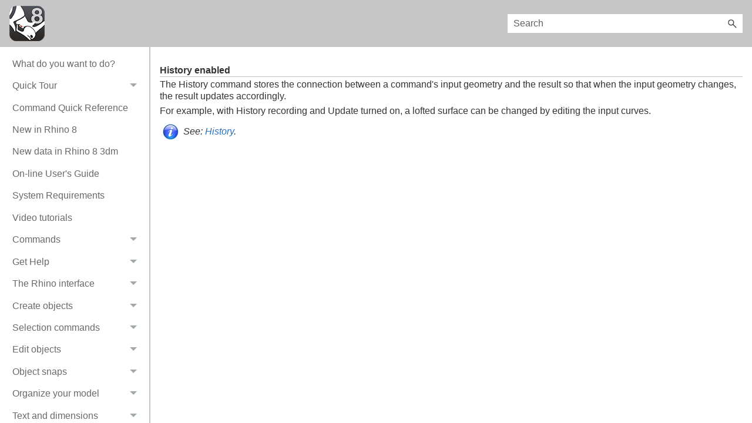

--- FILE ---
content_type: text/html
request_url: https://docs.mcneel.com/rhino/8/help/en-us/popup_moreinformation/historyenabled.htm
body_size: 2054
content:
<!DOCTYPE html>
<html xmlns:MadCap="http://www.madcapsoftware.com/Schemas/MadCap.xsd" lang="en-US" xml:lang="en-US" class="PopupPages _Skins_SideNavi" data-mc-search-type="Stem" data-mc-help-system-file-name="index.xml" data-mc-path-to-help-system="../" data-mc-has-content-body="True" data-mc-searchable="False" data-mc-target-type="WebHelp2" data-mc-runtime-file-type="Topic;Default" data-mc-preload-images="false" data-mc-in-preview-mode="false">
    <head>
        <meta name="viewport" content="width=device-width, initial-scale=1.0" />
        <meta charset="utf-8" />
        <meta http-equiv="Content-Type" content="text/html; charset=utf-8" />
        <meta name="msapplication-config" content="../Skins/Favicons/browserconfig.xml" />
        <link rel="shortcut icon" href="../Skins/Favicons/favicon-32x32.png" />
        <link rel="icon" sizes="32x32" href="../Skins/Favicons/favicon-32x32.png" />
        <link rel="icon" sizes="16x16" href="../Skins/Favicons/favicon-16x16.png" /><title>History enabled</title>
        <link href="../Skins/Default/Stylesheets/Slideshow.css" rel="stylesheet" type="text/css" data-mc-generated="True" />
        <link href="../Skins/Default/Stylesheets/TextEffects.css" rel="stylesheet" type="text/css" data-mc-generated="True" />
        <link href="../Skins/Default/Stylesheets/Topic.css" rel="stylesheet" type="text/css" data-mc-generated="True" />
        <link href="../Skins/Default/Stylesheets/Components/Styles.css" rel="stylesheet" type="text/css" data-mc-generated="True" />
        <link href="../Skins/Default/Stylesheets/Components/Tablet.css" rel="stylesheet" type="text/css" data-mc-generated="True" />
        <link href="../Skins/Default/Stylesheets/Components/Mobile.css" rel="stylesheet" type="text/css" data-mc-generated="True" />
        <link href="../Skins/Default/Stylesheets/Components/Print.css" rel="stylesheet" type="text/css" data-mc-generated="True" />
        <link href="../Skins/Fluid/stylesheets/foundation.6.2.3.css" rel="stylesheet" type="text/css" data-mc-generated="True" />
        <link href="../Skins/Fluid/stylesheets/styles.css" rel="stylesheet" type="text/css" data-mc-generated="True" />
        <link href="../Skins/Fluid/stylesheets/tablet.css" rel="stylesheet" type="text/css" data-mc-generated="True" />
        <link href="../Skins/Fluid/stylesheets/mobile.css" rel="stylesheet" type="text/css" data-mc-generated="True" />
        <link href="../Skins/Fluid/stylesheets/print.css" rel="stylesheet" type="text/css" data-mc-generated="True" />
        <link rel="stylesheet" href="../rhinohelp.css" type="text/css" />
        <link rel="shortcut icon" href="../Skins/Favicons/favicon-32x32.png" />
        <link rel="icon" sizes="32x32" href="../Skins/Favicons/favicon-32x32.png" />
        <link rel="icon" sizes="16x16" href="../Skins/Favicons/favicon-16x16.png" />
        <script src="../resources/Scripts/jquery.min.js" type="text/javascript">
        </script>
        <script src="../resources/Scripts/purify.min.js" type="text/javascript" defer="defer">
        </script>
        <script src="../resources/Scripts/require.min.js" type="text/javascript" defer="defer">
        </script>
        <script src="../resources/Scripts/require.config.js" type="text/javascript" defer="defer">
        </script>
        <script src="../resources/Scripts/foundation.6.2.3_custom.js" type="text/javascript" defer="defer">
        </script>
        <script src="../resources/Scripts/plugins.min.js" type="text/javascript" defer="defer">
        </script>
        <script src="../resources/Scripts/MadCapAll.js" type="text/javascript" defer="defer">
        </script>
    </head>
    <body>
        <div class="foundation-wrap off-canvas-wrapper">
            <div class="off-canvas-wrapper-inner" data-off-canvas-wrapper="">
                <aside class="off-canvas position-right" role="navigation" id="offCanvas" data-off-canvas="" data-position="right" data-mc-ignore="true">
                    <ul class="off-canvas-accordion vertical menu off-canvas-list" data-accordion-menu="" data-mc-back-link="Back" data-mc-css-tree-node-expanded="is-accordion-submenu-parent" data-mc-css-tree-node-collapsed="is-accordion-submenu-parent" data-mc-css-sub-menu="vertical menu is-accordion-submenu nested" data-mc-include-indicator="False" data-mc-include-icon="False" data-mc-include-parent-link="True" data-mc-include-back="False" data-mc-defer-expand-event="True" data-mc-expand-event="click.zf.accordionMenu" data-mc-toc="True">
                    </ul>
                </aside>
                <div class="off-canvas-content inner-wrap" data-off-canvas-content="">
                    <div data-sticky-container="" class="title-bar-container">
                        <nav class="title-bar tab-bar sticky" aria-label="title tab bar" data-sticky="" data-options="marginTop:0" style="width:100%" data-sticky-on="only screen and (max-width: 900px)" data-mc-ignore="true"><a class="skip-to-content fluid-skip showOnFocus" href="#">Skip To Main Content</a>
                            <div class="middle title-bar-section outer-row clearfix">
                                <div class="menu-icon-container relative clearfix">
                                    <div class="central-account-wrapper">
                                        <div class="central-dropdown"><a class="central-account-drop"><span class="central-account-image"></span><span class="central-account-text">Account</span></a>
                                            <div class="central-dropdown-content"><a class="MCCentralLink central-dropdown-content-settings">Settings</a>
                                                <hr class="central-separator" /><a class="MCCentralLink central-dropdown-content-logout">Logout</a>
                                            </div>
                                        </div>
                                    </div>
                                    <button class="menu-icon" aria-label="Show Navigation Panel" data-toggle="offCanvas"><span></span>
                                    </button>
                                </div>
                            </div>
                            <div class="title-bar-layout outer-row">
                                <div class="logo-wrapper"><a class="logo" href="../information/welcome_to_rhinoceros.htm" alt="Logo"></a>
                                </div>
                                <div class="navigation-wrapper nocontent">
                                    <ul class="navigation clearfix" role="navigation" data-mc-css-tree-node-has-children="has-children" data-mc-css-sub-menu="sub-menu" data-mc-expand-event="mouseenter" data-mc-top-nav-menu="True" data-mc-max-depth="3" data-mc-include-icon="False" data-mc-include-indicator="False" data-mc-include-children="True" data-mc-include-siblings="True" data-mc-include-parent="True" data-mc-toc="True">
                                        <li class="placeholder" style="visibility:hidden"><a>placeholder</a>
                                        </li>
                                    </ul>
                                </div>
                                <div class="central-account-wrapper">
                                    <div class="central-dropdown"><a class="central-account-drop"><span class="central-account-image"></span><span class="central-account-text">Account</span></a>
                                        <div class="central-dropdown-content"><a class="MCCentralLink central-dropdown-content-settings">Settings</a>
                                            <hr class="central-separator" /><a class="MCCentralLink central-dropdown-content-logout">Logout</a>
                                        </div>
                                    </div>
                                </div>
                                <div class="nav-search-wrapper">
                                    <div class="nav-search row">
                                        <form class="search" action="#">
                                            <div class="search-bar search-bar-container needs-pie">
                                                <input class="search-field needs-pie" type="search" aria-label="Search Field" placeholder="Search" />
                                                <div class="search-filter-wrapper"><span class="invisible-label" id="search-filters-label">Filter: </span>
                                                    <div class="search-filter" aria-haspopup="true" aria-controls="sf-content" aria-expanded="false" aria-label="Search Filter" title="All Files" role="button" tabindex="0">
                                                    </div>
                                                    <div class="search-filter-content" id="sf-content">
                                                        <ul>
                                                            <li>
                                                                <button class="mc-dropdown-item" aria-labelledby="search-filters-label filterSelectorLabel-00001"><span id="filterSelectorLabel-00001">All Files</span>
                                                                </button>
                                                            </li>
                                                        </ul>
                                                    </div>
                                                </div>
                                                <div class="search-submit-wrapper" dir="ltr">
                                                    <div class="search-submit" title="Search" role="button" tabindex="0"><span class="invisible-label">Submit Search</span>
                                                    </div>
                                                </div>
                                            </div>
                                        </form>
                                    </div>
                                </div>
                            </div>
                        </nav>
                    </div>
                    <div class="main-section">
                        <div class="row outer-row sidenav-layout">
                            <nav class="sidenav-wrapper">
                                <div class="sidenav-container">
                                    <ul class="off-canvas-accordion vertical menu sidenav" data-accordion-menu="" data-mc-css-tree-node-expanded="is-accordion-submenu-parent" data-mc-css-tree-node-collapsed="is-accordion-submenu-parent" data-mc-css-sub-menu="vertical menu accordion-menu is-accordion-submenu nested" data-mc-include-indicator="False" data-mc-include-icon="False" data-mc-include-parent-link="False" data-mc-include-back="False" data-mc-defer-expand-event="True" data-mc-expand-event="click.zf.accordionMenu" data-mc-toc="True" data-mc-side-nav-menu="True">
                                    </ul>
                                </div>
                            </nav>
                            <div class="body-container">
                                <div data-mc-content-body="True">
                                    <div role="main" id="mc-main-content">
                                        <h4>History enabled</h4>
                                        <p>The History command stores the connection between a command's input geometry and the result so that when the input geometry changes, the result updates accordingly.</p>
                                        <p>For example, with History recording and Update turned on, a lofted surface can be changed by editing the input curves.</p>
                                        <p class="SeeAlsoListHelp">See: <a href="../commands/history.htm" target="_parent">History</a>.</p>
                                    </div>
                                </div>
                            </div>
                        </div>
                    </div><a data-close="true"></a>
                </div>
            </div>
        </div>
    </body>
</html>

--- FILE ---
content_type: text/css
request_url: https://docs.mcneel.com/rhino/8/help/en-us/Skins/Fluid/stylesheets/tablet.css
body_size: 2490
content:
/*<meta />*/

@media only screen and (max-width: 900px)
{
	/* OffCanvas styles */

	html,
	body
	{
		height: 100%;
		margin: 0;
	}

	.off-canvas
	{
		height: 100%;
		overflow-x: hidden;
		background-color: #333333;
	}

	.off-canvas-content
	{
		max-height: none;
	}

	/* Foundation Overrides */

	.foundation-wrap,
	.off-canvas-wrapper,
	.off-canvas-wrapper-inner
	{
		min-height: 100%;
	}

	.foundation-wrap,
	.off-canvas-wrapper
	{
		overflow: visible;
	}

	nav.title-bar .menu-icon
	{
		border: none;
		z-index: 100;
		position: absolute;
		background: transparent;
		cursor: pointer;
		top: 50%;
		transform: translateY(-50%);
		display: block;
		left: auto;
		right: -13px;
	}

	nav.title-bar
	{
		background-position: center top;
		background-repeat: no-repeat;
		padding-top: 15px;
		padding-bottom: 15px;
		background-color: #c6c6c6;
	}

	/* Topbar Menu Styles */

	.title-bar-section.middle > div
	{
		
	}

	.navigation-wrapper,
	ul.navigation
	{
		display: none;
	}

	.responsive-header
	{
		display: block;
		background: #292929;
		height: 60px;
	}

	.title-bar-layout a.logo
	{
		top: 0;
		margin: 0;
		width: 60px;
		height: 60px;
		background: transparent url('Images/v8-icon-small_3.png') no-repeat center center;
		-pie-background: transparent url('Skins/Fluid/Stylesheets/Images/v8-icon-small_3.png') no-repeat center center;
	}

	.title-bar .menu-icon span
	{
		height: 48px;
		width: 48px;
		display: block;
		background: transparent url('Images/Menu.png') no-repeat center center;
		-pie-background: transparent url('Skins/Fluid/Stylesheets/Images/Menu.png') no-repeat center center;
	}

	.search-bar .search-submit
	{
		background-repeat: no-repeat;
		background-position: center center;
	}

	.search-bar .search-filter
	{
		background-position: center center;
		background-repeat: no-repeat;
		background-color: #ffffff;
	}

	.search-input
	{
		background-repeat: no-repeat;
		background-position: center center;
	}

	.off-canvas.position-right
	{
		background-position: top center;
	}

	.off-canvas.position-right ul ul
	{
		background-position: top center;
	}

	.off-canvas.position-left
	{
		background-position: top center;
	}

	.off-canvas.position-left ul ul
	{
		background-position: top center;
	}

	.off-canvas ul ul.is-accordion-submenu
	{
		background: inherit;
	}

	.off-canvas ul.off-canvas-list li.is-drilldown-submenu-parent > a:after
	{
		margin-left: 0.5rem;
	}

	.is-drilldown-submenu .js-drilldown-back > a:after
	{
		margin-left: 0.5em;
	}

	ul.off-canvas-list li a
	{
		font-size: 1em;
		border-bottom: solid 1px #262626;
		line-height: inherit;
		color: #ffffff;
	}

	ul.off-canvas-accordion ul > li > a
	{
		margin-left: 1em;
	}

	ul.off-canvas-accordion ul ul > li > a
	{
		margin-left: 2em;
	}

	ul.off-canvas-accordion ul ul ul > li > a
	{
		margin-left: 3em;
	}

	ul.off-canvas-accordion ul ul ul ul > li > a
	{
		margin-left: 4em;
	}

	ul.off-canvas-accordion-rtl ul > li > a
	{
		margin-left: inherit;
		margin-right: 1em;
	}

	ul.off-canvas-accordion-rtl ul ul > li > a
	{
		margin-left: inherit;
		margin-right: 2em;
	}

	ul.off-canvas-accordion-rtl ul ul ul > li > a
	{
		margin-left: inherit;
		margin-right: 3em;
	}

	ul.off-canvas-accordion-rtl ul ul ul ul > li > a
	{
		margin-left: inherit;
		margin-right: 4em;
	}

	/* Side Nav */

	.sidenav-layout
	{
		display: block;
		height: inherit;
		max-height: none;
	}

	.sidenav-wrapper
	{
		display: none;
	}

	.body-container
	{
		padding-left: 0px;
		padding-right: 0px;
		overflow: inherit;
	}

	.central-dropdown
	{
		position: absolute;
		top: 50%;
		transform: translateY(-50%);
		margin: 0;
		left: auto;
		right: 35px;
	}

	.title-bar-layout .central-account-wrapper
	{
		display: none;
	}

	.menu-icon-container .central-account-wrapper
	{
		display: flex;
	}

	.menu-icon-container .central-account-drop
	{
		display: flex;
		align-items: center;
		justify-content: center;
		width: 48px;
		height: 48px;
		padding: 0;
	}

	.central-account-text
	{
		display: none;
	}

	.central-dropdown-content
	{
		left: auto;
		right: -25px;
		background-color: #ffffff;
	}

	.central-dropdown .central-account-drop
	{
		
	}

	.central-dropdown:hover
	{
		
	}

	.central-account-image
	{
		background: transparent url('Images/icon-user-white.png') no-repeat center center;
		-pie-background: transparent url('Skins/Fluid/Stylesheets/Images/icon-user-white.png') no-repeat center center;
	}

	div.central-dropdown-content > a
	{
		
	}

	div.central-dropdown-content > a:hover
	{
		
	}

	.central-separator
	{
		background-color: #D5D8DA;
	}

	.featured-snippets-container
	{
		
	}

	.off-canvas-wrapper-inner nav.title-bar .outer-row
	{
		
	}

	#knowledge-panel
	{
		
	}

	#search-results-flex
	{
		
	}

	.knowledge-panel-container
	{
		
	}

	.knowledge-panel-container .micro-content-drop-down-button
	{
		background-repeat: no-repeat;
		background-position: center center;
	}

	.knowledge-panel-container .micro-content-expanded .micro-content-drop-down-button
	{
		background: transparent url('Images/arrow-up.png') no-repeat center center;
		-pie-background: transparent url('Skins/Fluid/Stylesheets/Images/arrow-up.png') no-repeat center center;
	}

	.knowledge-panel-container .micro-content-collapsed .micro-content-drop-down-button
	{
		background: transparent url('Images/arrow-down.png') no-repeat center center;
		-pie-background: transparent url('Skins/Fluid/Stylesheets/Images/arrow-down.png') no-repeat center center;
	}

	.knowledge-panel-container .micro-content-phrase span
	{
		
	}

	.knowledge-panel-container .micro-content-phrase
	{
		
	}

	.knowledge-panel-container.micro-content-optional-phrase .micro-content-phrase
	{
		
	}

	.knowledge-panel-container .micro-response
	{
		
	}

	.knowledge-panel-container.micro-content-truncated-mode .micro-response
	{
		
	}

	.knowledge-panel-container .micro-response-title a
	{
		
	}

	.knowledge-panel-container .micro-response-title
	{
		
	}

	.knowledge-panel-container .micro-response-title a:visited
	{
		
	}

	.knowledge-panel-container .micro-response-title a:focus
	{
		
	}

	.knowledge-panel-container .micro-response-title a:hover
	{
		
	}

	.knowledge-panel-container .micro-response-title a:active
	{
		
	}

	.knowledge-panel-container .micro-response-url cite
	{
		
	}

	.knowledge-panel-container .micro-response-url
	{
		
	}

	.knowledge-panel-container .micro-content
	{
		background-position: center center;
	}

	.knowledge-panel-container .micro-content-expand
	{
		background-repeat: no-repeat;
		background-position: center center;
	}

	.knowledge-panel-container .micro-content-expanded .micro-content-expand
	{
		background: transparent url('Images/arrow-up.png') no-repeat center center;
		-pie-background: transparent url('Skins/Fluid/Stylesheets/Images/arrow-up.png') no-repeat center center;
	}

	.knowledge-panel-container .micro-content-collapsed .micro-content-expand
	{
		background: transparent url('Images/arrow-down.png') no-repeat center center;
		-pie-background: transparent url('Skins/Fluid/Stylesheets/Images/arrow-down.png') no-repeat center center;
	}

	.knowledge-panel-container.micro-content-truncated-mode .micro-content-expand-transition
	{
		background: -moz-linear-gradient(top, transparent 0%, #ffffff 100%);
		background: -webkit-gradient(linear, left top, left bottom, color-stop(0%,transparent), color-stop(100%,#ffffff));
		background: -webkit-linear-gradient(top, transparent 0%, #ffffff 100%);
		background: -o-linear-gradient(top, transparent 0%,#ffffff 100%);
		background: -ms-linear-gradient(top, transparent 0%,#ffffff 100%);
		background: linear-gradient(transparent 0%,#ffffff 100%);
		-pie-background: linear-gradient(transparent, #ffffff);
	}

	.title-bar-layout .logo-wrapper
	{
		min-height: 60px;
		flex-basis: 100%;
	}

	.menu-icon-container
	{
		min-height: 60px;
	}

	.off-canvas-wrapper-inner .outer-row
	{
		padding-left: 1em;
		padding-right: 1em;
	}

	.main-section > .outer-row
	{
		
	}

	.micro-content-proxy.faq .micro-content-drop-down-button
	{
		background-repeat: no-repeat;
		background-position: center center;
	}

	.micro-content-proxy.faq .micro-content-expanded .micro-content-drop-down-button
	{
		background: transparent url('Images/arrow-up.png') no-repeat center center;
		-pie-background: transparent url('Skins/Fluid/Stylesheets/Images/arrow-up.png') no-repeat center center;
	}

	.micro-content-proxy.faq .micro-content-collapsed .micro-content-drop-down-button
	{
		background: transparent url('Images/arrow-down.png') no-repeat center center;
		-pie-background: transparent url('Skins/Fluid/Stylesheets/Images/arrow-down.png') no-repeat center center;
	}

	.micro-content-proxy.faq .micro-content
	{
		background-position: center center;
	}

	.micro-content-proxy.faq
	{
		
	}

	.micro-content-proxy.faq .micro-content-phrase span
	{
		
	}

	.micro-content-proxy.faq .micro-content-phrase
	{
		
	}

	.micro-content-proxy.faq.micro-content-optional-phrase .micro-content-phrase
	{
		
	}

	.micro-content-proxy.faq .proxy-title
	{
		
	}

	.micro-content-proxy.faq .micro-response
	{
		
	}

	.micro-content-proxy.faq.micro-content-truncated-mode .micro-response
	{
		
	}

	.micro-content-proxy.faq .micro-response-title a
	{
		
	}

	.micro-content-proxy.faq .micro-response-title
	{
		
	}

	.micro-content-proxy.faq .micro-response-title a:visited
	{
		
	}

	.micro-content-proxy.faq .micro-response-title a:focus
	{
		
	}

	.micro-content-proxy.faq .micro-response-title a:hover
	{
		
	}

	.micro-content-proxy.faq .micro-response-title a:active
	{
		
	}

	.micro-content-proxy.faq .micro-response-url cite
	{
		
	}

	.micro-content-proxy.faq .micro-response-url
	{
		
	}

	.micro-content-proxy.faq .micro-content-expand
	{
		background-repeat: no-repeat;
		background-position: center center;
	}

	.micro-content-proxy.faq .micro-content-expanded .micro-content-expand
	{
		background: transparent url('Images/arrow-up.png') no-repeat center center;
		-pie-background: transparent url('Skins/Fluid/Stylesheets/Images/arrow-up.png') no-repeat center center;
	}

	.micro-content-proxy.faq .micro-content-collapsed .micro-content-expand
	{
		background: transparent url('Images/arrow-down.png') no-repeat center center;
		-pie-background: transparent url('Skins/Fluid/Stylesheets/Images/arrow-down.png') no-repeat center center;
	}

	.micro-content-proxy.faq.micro-content-truncated-mode .micro-content-expand-transition
	{
		background: -moz-linear-gradient(top, transparent 0%, #ffffff 100%);
		background: -webkit-gradient(linear, left top, left bottom, color-stop(0%,transparent), color-stop(100%,#ffffff));
		background: -webkit-linear-gradient(top, transparent 0%, #ffffff 100%);
		background: -o-linear-gradient(top, transparent 0%,#ffffff 100%);
		background: -ms-linear-gradient(top, transparent 0%,#ffffff 100%);
		background: linear-gradient(transparent 0%,#ffffff 100%);
		-pie-background: linear-gradient(transparent, #ffffff);
	}

	.micro-content-proxy.knowledge .micro-content-drop-down-button
	{
		background-repeat: no-repeat;
		background-position: center center;
	}

	.micro-content-proxy.knowledge .micro-content-expanded .micro-content-drop-down-button
	{
		background: transparent url('Images/arrow-up.png') no-repeat center center;
		-pie-background: transparent url('Skins/Fluid/Stylesheets/Images/arrow-up.png') no-repeat center center;
	}

	.micro-content-proxy.knowledge .micro-content-collapsed .micro-content-drop-down-button
	{
		background: transparent url('Images/arrow-down.png') no-repeat center center;
		-pie-background: transparent url('Skins/Fluid/Stylesheets/Images/arrow-down.png') no-repeat center center;
	}

	.micro-content-proxy.knowledge .micro-content
	{
		background-position: center center;
	}

	.micro-content-proxy.knowledge
	{
		
	}

	.micro-content-proxy.knowledge .micro-content-phrase span
	{
		
	}

	.micro-content-proxy.knowledge .micro-content-phrase
	{
		
	}

	.micro-content-proxy.knowledge.micro-content-optional-phrase .micro-content-phrase
	{
		
	}

	.micro-content-proxy.knowledge .proxy-title
	{
		
	}

	.micro-content-proxy.knowledge .micro-response
	{
		
	}

	.micro-content-proxy.knowledge.micro-content-truncated-mode .micro-response
	{
		
	}

	.micro-content-proxy.knowledge .micro-response-title a
	{
		
	}

	.micro-content-proxy.knowledge .micro-response-title
	{
		
	}

	.micro-content-proxy.knowledge .micro-response-title a:visited
	{
		
	}

	.micro-content-proxy.knowledge .micro-response-title a:focus
	{
		
	}

	.micro-content-proxy.knowledge .micro-response-title a:hover
	{
		
	}

	.micro-content-proxy.knowledge .micro-response-title a:active
	{
		
	}

	.micro-content-proxy.knowledge .micro-response-url cite
	{
		
	}

	.micro-content-proxy.knowledge .micro-response-url
	{
		
	}

	.micro-content-proxy.knowledge .micro-content-expand
	{
		background-repeat: no-repeat;
		background-position: center center;
	}

	.micro-content-proxy.knowledge .micro-content-expanded .micro-content-expand
	{
		background: transparent url('Images/arrow-up.png') no-repeat center center;
		-pie-background: transparent url('Skins/Fluid/Stylesheets/Images/arrow-up.png') no-repeat center center;
	}

	.micro-content-proxy.knowledge .micro-content-collapsed .micro-content-expand
	{
		background: transparent url('Images/arrow-down.png') no-repeat center center;
		-pie-background: transparent url('Skins/Fluid/Stylesheets/Images/arrow-down.png') no-repeat center center;
	}

	.micro-content-proxy.knowledge.micro-content-truncated-mode .micro-content-expand-transition
	{
		background: -moz-linear-gradient(top, transparent 0%, #ffffff 100%);
		background: -webkit-gradient(linear, left top, left bottom, color-stop(0%,transparent), color-stop(100%,#ffffff));
		background: -webkit-linear-gradient(top, transparent 0%, #ffffff 100%);
		background: -o-linear-gradient(top, transparent 0%,#ffffff 100%);
		background: -ms-linear-gradient(top, transparent 0%,#ffffff 100%);
		background: linear-gradient(transparent 0%,#ffffff 100%);
		-pie-background: linear-gradient(transparent, #ffffff);
	}

	.micro-content-proxy.promotion .micro-content-drop-down-button
	{
		background-repeat: no-repeat;
		background-position: center center;
	}

	.micro-content-proxy.promotion .micro-content-expanded .micro-content-drop-down-button
	{
		background: transparent url('Images/arrow-up.png') no-repeat center center;
		-pie-background: transparent url('Skins/Fluid/Stylesheets/Images/arrow-up.png') no-repeat center center;
	}

	.micro-content-proxy.promotion .micro-content-collapsed .micro-content-drop-down-button
	{
		background: transparent url('Images/arrow-down.png') no-repeat center center;
		-pie-background: transparent url('Skins/Fluid/Stylesheets/Images/arrow-down.png') no-repeat center center;
	}

	.micro-content-proxy.promotion .micro-content
	{
		background-position: center center;
	}

	.micro-content-proxy.promotion
	{
		
	}

	.micro-content-proxy.promotion .micro-content-phrase span
	{
		
	}

	.micro-content-proxy.promotion .micro-content-phrase
	{
		
	}

	.micro-content-proxy.promotion.micro-content-optional-phrase .micro-content-phrase
	{
		
	}

	.micro-content-proxy.promotion .proxy-title
	{
		
	}

	.micro-content-proxy.promotion .micro-response
	{
		
	}

	.micro-content-proxy.promotion.micro-content-truncated-mode .micro-response
	{
		
	}

	.micro-content-proxy.promotion .micro-response-title a
	{
		
	}

	.micro-content-proxy.promotion .micro-response-title
	{
		
	}

	.micro-content-proxy.promotion .micro-response-title a:visited
	{
		
	}

	.micro-content-proxy.promotion .micro-response-title a:focus
	{
		
	}

	.micro-content-proxy.promotion .micro-response-title a:hover
	{
		
	}

	.micro-content-proxy.promotion .micro-response-title a:active
	{
		
	}

	.micro-content-proxy.promotion .micro-response-url cite
	{
		
	}

	.micro-content-proxy.promotion .micro-response-url
	{
		
	}

	.micro-content-proxy.promotion .micro-content-expand
	{
		background-repeat: no-repeat;
		background-position: center center;
	}

	.micro-content-proxy.promotion .micro-content-expanded .micro-content-expand
	{
		background: transparent url('Images/arrow-up.png') no-repeat center center;
		-pie-background: transparent url('Skins/Fluid/Stylesheets/Images/arrow-up.png') no-repeat center center;
	}

	.micro-content-proxy.promotion .micro-content-collapsed .micro-content-expand
	{
		background: transparent url('Images/arrow-down.png') no-repeat center center;
		-pie-background: transparent url('Skins/Fluid/Stylesheets/Images/arrow-down.png') no-repeat center center;
	}

	.micro-content-proxy.promotion.micro-content-truncated-mode .micro-content-expand-transition
	{
		background: -moz-linear-gradient(top, transparent 0%, #ffffff 100%);
		background: -webkit-gradient(linear, left top, left bottom, color-stop(0%,transparent), color-stop(100%,#ffffff));
		background: -webkit-linear-gradient(top, transparent 0%, #ffffff 100%);
		background: -o-linear-gradient(top, transparent 0%,#ffffff 100%);
		background: -ms-linear-gradient(top, transparent 0%,#ffffff 100%);
		background: linear-gradient(transparent 0%,#ffffff 100%);
		-pie-background: linear-gradient(transparent, #ffffff);
	}

	.off-canvas ul ul
	{
		background-color: #333333;
	}

	ul.off-canvas-list ul > li > a
	{
		margin-left: 1em;
	}

	ul.off-canvas-list ul ul > li > a
	{
		margin-left: 2em;
	}

	ul.off-canvas-list ul ul ul > li > a
	{
		margin-left: 3em;
	}

	ul.off-canvas-list ul ul ul ul > li > a
	{
		margin-left: 4em;
	}

	ul.off-canvas-list li.js-drilldown-back > a
	{
		
	}

	ul.off-canvas-list li.is-accordion-submenu-parent > a span.submenu-toggle
	{
		border-top-color: #a1a8ac;
	}

	ul.off-canvas-list li a:hover
	{
		background-color: #242424;
	}

	ul.off-canvas-list ul > li > a:hover
	{
		background-color: #242424;
	}

	ul.off-canvas-list ul ul > li > a:hover
	{
		background-color: #242424;
	}

	ul.off-canvas-list ul ul ul > li > a:hover
	{
		background-color: #242424;
	}

	ul.off-canvas-list ul ul ul ul > li > a:hover
	{
		background-color: #242424;
	}

	ul.off-canvas-list li.js-drilldown-back > a:hover
	{
		background-color: #242424;
	}

	ul.off-canvas-list li a.selected
	{
		
	}

	ul.off-canvas-list ul > li > a.selected
	{
		
	}

	ul.off-canvas-list ul ul > li > a.selected
	{
		
	}

	ul.off-canvas-list ul ul ul > li > a.selected
	{
		
	}

	ul.off-canvas-list ul ul ul ul > li > a.selected
	{
		
	}

	.search-auto-complete ul
	{
		background-color: #ffffff;
	}

	.search-auto-complete li.auto-result-item a
	{
		
	}

	.search-auto-complete li.auto-result-item
	{
		
	}

	.search-auto-complete li.auto-result-content
	{
		
	}

	.search-auto-complete li.auto-result-history
	{
		
	}

	.search-auto-complete li.auto-result-item.auto-result-selected a
	{
		
	}

	.search-auto-complete li.auto-result-item.auto-result-selected
	{
		background-color: #ececec;
	}

	.search-auto-complete li.auto-result-content.auto-result-selected
	{
		background-color: #ececec;
	}

	.search-auto-complete li.auto-result-history.auto-result-selected
	{
		background-color: #ececec;
	}

	.search-auto-complete li.auto-result-item .auto-result-description
	{
		
	}

	.search-auto-complete li.auto-result-content .auto-result-description
	{
		
	}

	.search-auto-complete li.auto-result-history .auto-result-description
	{
		
	}

	.search-auto-complete li.auto-result-item .auto-result-icon
	{
		
	}

	.search-auto-complete li.auto-result-content .auto-result-icon
	{
		background: transparent url('Images/icon-topic.png') no-repeat center center;
		-pie-background: transparent url('Skins/Fluid/Stylesheets/Images/icon-topic.png') no-repeat center center;
		background-size: contain;
	}

	.search-auto-complete li.auto-result-history .auto-result-icon
	{
		background: transparent url('Images/icon-search.png') no-repeat center center;
		-pie-background: transparent url('Skins/Fluid/Stylesheets/Images/icon-search.png') no-repeat center center;
		background-size: contain;
	}

	.search-auto-complete li.auto-result-item .auto-result-phrase
	{
		
	}

	.search-auto-complete li.auto-result-content .auto-result-phrase
	{
		
	}

	.search-auto-complete li.auto-result-history .auto-result-phrase
	{
		
	}

	.search-auto-complete li.auto-result-item .auto-result-phrase .search-result-highlight
	{
		
	}

	.search-auto-complete li.auto-result-content .auto-result-phrase .search-result-highlight
	{
		
	}

	.search-auto-complete li.auto-result-history .auto-result-phrase .search-result-highlight
	{
		
	}

	.search-auto-complete li .auto-result-remove
	{
		width: 17px;
		height: 27px;
		background: transparent url('Images/icon-remove.png') no-repeat center center;
		-pie-background: transparent url('Skins/Fluid/Stylesheets/Images/icon-remove.png') no-repeat center center;
		background-size: contain;
	}

	.search-auto-complete li.auto-result-item .auto-result-separator
	{
		
	}

	.nav-search-wrapper
	{
		justify-content: center;
		flex-basis: 100%;
	}

	.nav-search
	{
		width: 100%;
		margin-top: 15px;
	}

	.search-bar .search-field
	{
		background-color: #ffffff;
		padding-right: 50px;
	}

	.search-filter-content
	{
		top: 2em;
		background-color: #696969;
	}

	.search-bar .search-filter-wrapper.open
	{
		background-color: #696969;
	}

	.search-bar .search-filter:hover
	{
		background-repeat: no-repeat;
		background-color: #ffffff;
	}

	.search-bar .search-filter.selected
	{
		background-repeat: no-repeat;
		background: transparent url('Images/icon-filter-selected.png') no-repeat center center;
	}

	.search-filter-content ul li:hover
	{
		background-color: #ffffff;
	}

	.search-filter-content ul li button:focus
	{
		background-color: #ffffff;
	}

	#resultList .glossary .definition
	{
		
	}

	#resultList .glossary
	{
		background-position: center center;
	}

	#resultList .glossary .term
	{
		
	}

	#resultList .glossary .term a
	{
		
	}

	#resultList .glossary .term a:visited
	{
		
	}

	#resultList .glossary .term a:focus
	{
		
	}

	#resultList .glossary .term a:hover
	{
		
	}

	#resultList .glossary .term a:active
	{
		
	}

	h1#results-heading
	{
		
	}

	#results-heading
	{
		
	}

	.search-bar .search-field::-webkit-input-placeholder
	{
		
	}

	.search-bar .search-field::-moz-placeholder
	{
		
	}

	.search-bar .search-field:-moz-placeholder
	{
		
	}

	.search-bar .search-field:-ms-input-placeholder
	{
		
	}

	.featured-snippets-container .micro-content-drop-down-button
	{
		background-repeat: no-repeat;
		background-position: center center;
	}

	.featured-snippets-container .micro-content-expanded .micro-content-drop-down-button
	{
		background: transparent url('Images/arrow-up.png') no-repeat center center;
		-pie-background: transparent url('Skins/Fluid/Stylesheets/Images/arrow-up.png') no-repeat center center;
	}

	.featured-snippets-container .micro-content-collapsed .micro-content-drop-down-button
	{
		background: transparent url('Images/arrow-down.png') no-repeat center center;
		-pie-background: transparent url('Skins/Fluid/Stylesheets/Images/arrow-down.png') no-repeat center center;
	}

	.featured-snippets-container .micro-content-phrase span
	{
		
	}

	.featured-snippets-container .micro-content-phrase
	{
		
	}

	.featured-snippets-container.micro-content-optional-phrase .micro-content-phrase
	{
		
	}

	.featured-snippets-container .micro-response
	{
		
	}

	.featured-snippets-container.micro-content-truncated-mode .micro-response
	{
		
	}

	.featured-snippets-container .micro-content-expand
	{
		background-repeat: no-repeat;
		background-position: center center;
	}

	.featured-snippets-container .micro-content-expanded .micro-content-expand
	{
		background: transparent url('Images/arrow-up.png') no-repeat center center;
		-pie-background: transparent url('Skins/Fluid/Stylesheets/Images/arrow-up.png') no-repeat center center;
	}

	.featured-snippets-container .micro-content-collapsed .micro-content-expand
	{
		background: transparent url('Images/arrow-down.png') no-repeat center center;
		-pie-background: transparent url('Skins/Fluid/Stylesheets/Images/arrow-down.png') no-repeat center center;
	}

	.featured-snippets-container.micro-content-truncated-mode .micro-content-expand-transition
	{
		background: -moz-linear-gradient(top, transparent 0%, #ffffff 100%);
		background: -webkit-gradient(linear, left top, left bottom, color-stop(0%,transparent), color-stop(100%,#ffffff));
		background: -webkit-linear-gradient(top, transparent 0%, #ffffff 100%);
		background: -o-linear-gradient(top, transparent 0%,#ffffff 100%);
		background: -ms-linear-gradient(top, transparent 0%,#ffffff 100%);
		background: linear-gradient(transparent 0%,#ffffff 100%);
		-pie-background: linear-gradient(transparent, #ffffff);
	}

	.featured-snippets-container .micro-response-title a
	{
		
	}

	.featured-snippets-container .micro-response-title
	{
		
	}

	.featured-snippets-container .micro-response-title a:visited
	{
		
	}

	.featured-snippets-container .micro-response-title a:focus
	{
		
	}

	.featured-snippets-container .micro-response-title a:hover
	{
		
	}

	.featured-snippets-container .micro-response-title a:active
	{
		
	}

	.featured-snippets-container .micro-response-url cite
	{
		
	}

	.featured-snippets-container .micro-response-url
	{
		
	}

	.featured-snippets-container .micro-content
	{
		background-position: center center;
	}

	#pagination
	{
		line-height: 2.5em;
	}

	#pagination a
	{
		
	}

	#pagination a:hover
	{
		
	}

	#pagination a#selected
	{
		
	}

	#resultList .description
	{
		
	}

	#resultList .gs-snippet
	{
		
	}

	#resultList h3.title a
	{
		
	}

	#resultList h3.title
	{
		
	}

	#resultList h3.title a:visited
	{
		
	}

	#resultList h3.title a:focus
	{
		
	}

	#resultList h3.title a:hover
	{
		
	}

	#resultList h3.title a:active
	{
		
	}

	#resultList .url cite
	{
		
	}

	#resultList
	{
		
	}

	.search-bar.search-bar-container .search-submit
	{
		background-repeat: no-repeat;
		background: transparent url('Images/icon-search.png') no-repeat center center;
	}

	.search-bar.search-bar-container .search-submit:hover
	{
		background-repeat: no-repeat;
		background-color: transparent;
	}

	.phrase-suggest
	{
		
	}

	.phrase-suggest a
	{
		
	}

	.skip-to-content
	{
		background-color: #ffffff;
	}
}



--- FILE ---
content_type: text/css
request_url: https://docs.mcneel.com/rhino/8/help/en-us/rhinohelp.css
body_size: 4392
content:
/*<meta />*/

@namespace MadCap url(http://www.madcapsoftware.com/Schemas/MadCap.xsd);

/*@import url('Source/Stylesheets/jquery-ui.css');

@import url('Source/Stylesheets/jquery-ui.structure.css');

@import url('Source/Stylesheets/jquery-ui.theme.css');*/

@media ScreenDisplay
{
	span.bold
	{
		font-weight: 700;
	}

	p.Dialog_Box_Title
	{
		font-weight: 700;
	}

	p.Panel_Option_Head
	{
		font-weight: 700;
	}

	p.Toolbar_Menu_Title
	{
		font-weight: 700;
	}

	th.ToolbarTable
	{
		font-weight: 700;
	}

	h2
	{
		font-weight: 700;
	}

	h4
	{
		font-weight: 700;
		line-height: 110%;
	}

	h1
	{
		font-weight: 700;
		font-size: 2.75em;
		line-height: 3em;
		padding-bottom: 0;
		margin: 0;
		margin-bottom: 0;
	}

	h3
	{
		font-weight: 700;
	}

	th
	{
		font-weight: 700;
	}

	div.Panel_SubSection
	{
		margin-left: 0;
		margin-right: 0;
	}

	div.imagewithcaption
	{
		margin-left: 0px;
	}

	table.ToolbarTable
	{
		min-height: 10em;
	}

	div.Indent_36
	{
		margin-left: 40px;
	}
}

body
{
	font-family: "Segoe UI", "Helvetica Neue", Verdana, sans-serif;
	font-size: 1em;
	font: "Segoe UI";
	margin: 10px;
	line-height: 1.3em;
	color: #333;
}

b
{
	font-weight: 700;
}

i
{
	font-style: italic;
}

div.HistoryEnabledNote
{
	-moz-border-radius: 4px;
	-webkit-border-radius: 4px;
	background-image: url('image/general/historynoteicon.png');
	background-repeat: no-repeat;
	border-color: #8b0000;
	border-radius: 5px;
	border: solid 1px;
	margin-bottom: 10px;
	margin-left: 35px;
	margin-right: 60px;
	margin-top: 10px;
	padding-bottom: 10px;
	padding-left: 35px;
	padding-right: 10px;
	padding-top: 10px;
}

div.Indent_Level_1
{
	margin-left: 10px;
}

div.Indent_Level_2
{
	margin-left: 20px;
}

div.Indent_Level_3
{
	margin-left: 40px;
}

div.Indent_36
{
	margin-left: 40px;
}

div.InfinitePlane
{
	-moz-border-radius: 5px;
	-webkit-border-radius: 5px;
	background-image: url('image/general/infiniteplane_note.png');
	background-repeat: no-repeat;
	border: solid 1px;
	margin-bottom: 5px;
	margin-left: 0;
	margin-right: 60px;
	margin-top: 5px;
	padding-left: 25px;
	padding-right: 10px;
	border-color: #d3d3d3;
	border-width: 1px;
	border-radius: 5px;
	padding-bottom: 5px;
	padding-top: 5px;
}

div.imagewithcaption	/*Group to keep caption with image*/
{
	font-style: italic;
	margin-bottom: 10px;
	margin-top: 10px;
	margin-top: 5px;
	position: relative;
	text-align: left;
	margin-left: 0px;
	font-size: 10pt;
}

div.Movie_100
{
	background-image: url('helpmedia/filmborderfor100.png');
	border-bottom-width: 10px;
	border-bottom: solid;
	border-color: #646464;
	border-top-width: 5px;
	border-top: solid 5px;
	margin-bottom: 0;
	margin-top: 5px;
	padding-left: 10px;
	width: 110px;
}

div.Movie_200
{
	background-image: url('helpmedia/filmborderfor200.png');
	border-bottom-width: 10px;
	border-bottom: solid 5px #646464;
	border-top-width: 5px;
	border-top: solid 5px #646464;
	margin-bottom: 0;
	margin-top: 5px;
	padding-left: 20px;
	margin-left: 5px;
	width: 241px;
}

div.Movie_300
{
	background-image: url('helpmedia/filmborder.png');
	border-bottom-width: 10px;
	border-bottom: solid 5px #646464;
	border-top-width: 5px;
	border-top: solid 5px #646464;
	margin-bottom: 0;
	margin-top: 5px;
	padding-left: 30px;
	width: 330px;
	margin-left: 5px;
}

div.Movie_400
{
	background-image: url('helpmedia/filmborderfor200.png');
	border-bottom-width: 10px;
	border-bottom: solid 5px #646464;
	border-top-width: 5px;
	border-top: solid 5px #646464;
	margin-bottom: 0;
	margin-top: 5px;
	padding-left: 20px;
	width: 421px;
	margin-left: 5px;
}

div.Movie_600
{
	background-image: url('helpmedia/filmborderfor200.png');
	border-bottom-width: 10px;
	border-bottom: solid 5px #646464;
	border-top-width: 5px;
	border-top: solid 5px #646464;
	margin-bottom: 0;
	margin-top: 5px;
	padding-left: 20px;
	width: 621px;
	margin-left: 5px;
}

div.Panel_SubSection
{
	border-color: #d3d3d3;
	border-radius: 5px;
	border-style: solid;
	border-top-left-radius: 10px;
	border-top-right-radius: 10px;
	border-width: 2px;
	margin-right: 20px;
	margin: 10px;
	min-width: 440px;
	padding-left: 5px;
	padding-right: 5px;
	padding: 5px;
	position: relative;
	padding-top: 0;
	border: solid 2px #d3d3d3;
	margin-top: 10px;
}

div.Rhino_Mac
{
	border-radius: 3px;
	border-style: solid;
	padding: 2px;
	background-repeat: no-repeat;
	background-image: none;
	border: none 2px #000000;
}

div.Rhino_Win
{
	border-radius: 0px;
	border: none 0px #000000;
}

div.tutorialblock
{
	-moz-border-radius: 5px;
	-webkit-border-radius: 5px;
	background-color: #f5f5f5;
	border-radius: 5px;
	padding-top: 0;
	padding-left: 0.5em;
	padding-right: 10px;
	position: relative;
	margin-bottom: 5px;
	margin-top: 5px;
	padding-bottom: 5px;
	border: none 0px #d3d3d3;
}

div.tutorialblock-white
{
	-moz-border-radius: 5px;
	-webkit-border-radius: 5px;
	background-color: #ffffff;
	border-radius: 5px;
	padding-top: 0;
	padding-left: 0.5em;
	padding-right: 10px;
	position: relative;
	margin-bottom: 5px;
	margin-top: 5px;
	padding-bottom: 5px;
	border: none 0px #d3d3d3;
}

p.OptionBlock_Head
{
	background-color: #d7d7d9;
	border-bottom-left-radius: 0;
	border-bottom: none;
	border-radius: 0;
	border-top-left-radius: 7px;
	border-top-right-radius: 7px;
	border: none 0;
	margin-bottom: 3px;
	margin-left: -5px;
	margin-right: -5px;
	margin-top: 0;
	padding-bottom: 5px;
	padding-left: 5px;
	padding-right: 5px;
	font-weight: 700;
	padding-top: 0;
	mc-next-tag: p;
	color: #333;
}

div.OptionBlock
{
	-moz-border-radius: 5px;
	-webkit-border-radius: 5px;
	background-color: #f5f5f5;
	border-radius: 7px;
	padding-top: 0;
	padding-left: 5px;
	padding-right: 5px;
	position: relative;
	margin-bottom: 5px;
	margin-top: 5px;
	padding-bottom: 5px;
	border: solid 1px #aeaeae;
}

div.NoteBlock
{
	-moz-border-radius: 5px;
	-webkit-border-radius: 5px;
	border-radius: 5px;
	position: relative;
	background-color: transparent;
	padding-left: 5px;
	margin-bottom: 15px;
	margin-top: 15px;
	border: solid 1px #d3d3d3;
	padding-right: 2px;
	padding-bottom: 2px;
	padding-top: 2px;
}

div.Warning
{
	color: #ff0000;
}

h1
{
	font-size: 1.75em;
	font-weight: 700;
	mc-next-tag: p;
	border-bottom: solid 1px #c0c0c0;
	margin-bottom: 0;
	margin-left: 0;
	margin: 0;
	line-height: 1.5;
	padding-bottom: 0;
	margin-top: 0em;
}

h2
{
	font-weight: 700;
	margin-bottom: 5px;
	margin-top: 1.25em;
	mc-next-tag: p;
	line-height: 1em;
	margin-left: 0px;
}

h2.MacBlueHeading
{
	background-color: #4682b4;
	color: #ffffff;
}

h3
{
	margin-top: 1.5em;
	font-weight: 700;
	margin-bottom: 5px;
	mc-next-tag: p;
	line-height: 1em;
	margin-left: 0;
}

.underline
{
	border-bottom-color: #c0c0c0;
	border-bottom-style: solid;
	border-bottom-width: 1px;
}

h4	/*Replaces Rhino 5 Option_Procedure_Head style*/
{
	border-bottom-color: #c0c0c0;
	border-bottom-style: solid;
	border-bottom-width: 1px;
	font-weight: 700;
	mc-next-tag: p;
	margin-top: 10px;
	margin-bottom: 3px;
	margin-left: 0px;
	padding-top: 4px;
	font-size: 100%;
}

h5	/*Replaces Rhino 5  Option_Title style*/
{
	font-weight: 700;
	font-size: 100%;
	margin-bottom: 0;
	margin-left: 0px;
	margin-top: 5px;
}

h6	/*Replaces style*/
{
	background-image: url('image/general/dropdownbkg.gif');
	border-bottom-left-radius: 3px;
	border-bottom-right-radius: 3px;
	border-top-left-radius: 3px;
	border-top-right-radius: 3px;
	border: solid 1px #696969;
	font-size: 100%;
	font-weight: 700;
	margin-bottom: 0;
	margin-top: 10px;
	padding-bottom: 1px;
	padding-bottom: 3px;
	padding: 5px;
}

html.PopupPages
{
	mc-master-page: url('popupmasterpage.flmsp');
}

ul#numlist-bullet
{
	list-style-image: url('image/procedurebullet.png');
}

p
{
	margin-bottom: 5px;
	margin-top: 0;
	mc-hyphenate: never;
	margin-left: 0px;
}

p.Dialog_Box_Title
{
	background-color: #e0e3e9;
	font-size: 110%;
	font-weight: 700;
	margin-top: 1em;
	padding-bottom: 5px;
	padding-top: 3px;
	mc-next-tag: p;
	padding-left: 5px;
	padding-right: 5px;
	margin-right: 0;
	margin-left: -5px;
}

p.large_text_button
{
	background-image: url('image/general/dropdownbkg.gif');
	border: solid 1px #696969;
	font-size: 100%;
	margin-bottom: 0;
	margin-top: 10px;
	padding-bottom: 1px;
	padding-bottom: 3px;
	padding: 5px;
	border-bottom-left-radius: 5px;
	border-bottom-right-radius: 5px;
	border-top-left-radius: 5px;
	border-top-right-radius: 5px;
	border-radius: 5px;
	width: 12em;
}

p.NormalTiny
{
	font-size: 80%;
}

p.Panel_SubSection_Head
{
	background-color: #d7d7d9;
	border-bottom-left-radius: 0;
	border-bottom: none;
	border-radius: 0;
	border-top-left-radius: 7px;
	border-top-right-radius: 7px;
	border: none 0;
	margin-bottom: 3px;
	margin-left: -5px;
	margin-right: -5px;
	margin-top: 0;
	padding-bottom: 5px;
	padding-left: 5px;
	padding-right: 5px;
	font-weight: 700;
	padding-top: 0;
	mc-next-tag: p;
	color: #333;
}

p.Panel_Option_Head
{
	background-color: #e0e3e9;
	font-weight: 700;
	margin-top: 1.50em;
	padding-bottom: 5px;
	padding-top: 3px;
	mc-next-tag: p;
	padding-left: 5px;
	padding-right: 5px;
	margin-left: 0;
	margin-right: 0;
	font-size: 120%;
}

p.SeeAlsoListHelp
{
	background-position: left;
	background-repeat: no-repeat;
	background: transparent url('image/general/helptopicicon.png') left no-repeat;
	font-style: italic;
	margin-bottom: 0;
	margin-top: 0;
	padding-bottom: 10px;
	padding-left: 40px;
	padding-top: 10px;
	text-indent: 0;
	mc-next-tag: p;
}

p.SeeAlsoListPDF
{
	background-position: left;
	background-repeat: no-repeat;
	background: transparent url('image/general/pdf_document.png') left no-repeat;
	font-style: italic;
	margin-bottom: 0;
	margin-top: 0;
	padding-bottom: 10px;
	padding-left: 40px;
	padding-top: 10px;
	text-indent: 0;
	mc-next-tag: p;
}

p.SeeAlsoListWeb
{
	background-position: left;
	background-repeat: no-repeat;
	background: transparent url('image/general/www_icon.png') left no-repeat;
	font-style: italic;
	margin-bottom: 0;
	margin-top: 0;
	padding-bottom: 10px;
	padding-left: 40px;
	padding-top: 10px;
	text-indent: 0;
	mc-next-tag: p;
}

p.SeeAlsoListWiki
{
	background-position: left;
	background-repeat: no-repeat;
	background: transparent url('image/general/wikipedia_32.png') left no-repeat;
	font-style: italic;
	margin-bottom: 0;
	margin-top: 0;
	padding-bottom: 10px;
	padding-left: 40px;
	padding-top: 10px;
	text-indent: 0;
	mc-next-tag: p;
}

p.SeeAlsoListVimeo
{
	background-repeat: no-repeat;
	background: transparent url('image/general/vimeo32.png') left no-repeat;
	font-style: italic;
	margin-bottom: 0px;
	margin-top: 0px;
	padding-bottom: 10px;
	padding-top: 10px;
	mc-next-tag: p;
	margin-left: 0;
	text-indent: 0;
	padding-left: 40px;
	background-position: left;
}

p.SeeAlsoListYouTube
{
	background-position: left;
	background-repeat: no-repeat;
	background: transparent url('image/general/youtube.png') left no-repeat;
	font-style: italic;
	margin-bottom: 0;
	margin-top: 0;
	padding-bottom: 10px;
	padding-top: 10px;
	text-indent: 0;
	mc-next-tag: p;
	padding-left: 40px;
}

p.Toolbar_Menu_Title
{
	font-weight: 700;
	margin-left: 0;
	margin-right: 0;
	margin-top: 0;
	padding-left: 5px;
	padding-right: 0;
	padding-top: 0;
	mc-next-tag: p;
	font-size: 90%;
	padding-bottom: 3px;
	margin-bottom: 2px;
	background-color: #dcdcdc;
}

span.buttontext
{
	background-image: url('image/general/buttonbackground.png');
	border-color: #ababab;
	border-radius: 3px;
	border-style: solid;
	border-width: 1px;
	font-size: 90%;
	padding-bottom: 1px;
	padding-left: 3px;
	padding-right: 3px;
	padding-top: 0;
}

span.buttontext_h5
{
	background-image: url('image/general/buttonbackground.png');
	border-color: #ababab;
	border-radius: 3px;
	border-style: solid;
	border-width: 1px;
	padding-left: 3px;
	padding-right: 3px;
	font-size: 100%;
	padding-bottom: 1px;
	padding-top: 6px;
}

span.MacBluebuttontext
{
	background-image: url('image/general/macbluebuttonbackground.png');
	border-color: #3399ff;
	border-radius: 3px;
	border-style: solid;
	border-width: 1px;
	color: #ffffff;
	font-size: 90%;
	padding-bottom: 1px;
	padding-left: 3px;
	padding-right: 3px;
	padding-top: 0;
}

span.code
{
	font-family: "Courier New", monospace;
}

span.keyboard
{
	background-image: url('image/general/keybackground.png');
	border-color: #c0c0c0;
	border-radius: 3px;
	border-style: solid;
	border-width: 1px;
	font-size: 90%;
	padding-bottom: 0;
	padding-left: 3px;
	padding-right: 3px;
	padding-top: 0;
}

span.subscript
{
	font-size: 80%;
	vertical-align: Sub;
}

span.superscript
{
	font-size: 80%;
	vertical-align: Super;
}

input
{
	cursor: pointer;
}

a
{
	
}

button
{
	color: #990000;
	font-size: 80%;
	padding-top: 1px;
	padding-bottom: 20px;
	padding: 4px;
	padding-left: 0;
	padding-right: 0;
}

code
{
	font-family: courier, "Courier New", mono-spaced;
	font-size: 110%;
}

hr
{
	border-bottom-style: solid;
	border: solid 1px #c0c0c0;
}

object
{
	background-image: inherit;
	display: block;
}

MadCap|dropDown
{
	border-bottom-left-radius: 0;
	border: none;
	margin-bottom: 10px;
	mc-closed-image: url('image/icons/panelclosed.png');
	mc-open-image: url('image/icons/panelopen.png');
	text-decoration: none;
	width: 300px;
}

MadCap|dropDownBody
{
	-moz-border-radius: 3px;
	-webkit-border-radius: 3px;
	border-bottom-left-radius: 5px;
	border-bottom-right-radius: 5px;
	border-top: none;
	border: solid 1px #c0c0c0;
	margin-left: 0;
	padding-bottom: 0;
	padding-right: 0;
	padding-top: 0;
}

MadCap|dropDownHead
{
	-moz-border-radius: 2;
	-webkit-border-radius: 2;
	border-bottom: none;
	border-color: #eeeeee;
	border-radius: 2px;
	border: none 1px;
	font-size: 100%;
	mc-closed-image: url('image/general/dropdownclosed-rhino.gif');
	mc-hyphenate: never;
	mc-open-image: url('image/general/dropdownopen-rhino.gif');
}

MadCap|dropDownHotspot
{
	color: #343434;
}

MadCap|dropDownHotspot:link
{
	border: none;
}

MadCap|dropDownHotspot:visited
{
	border: none;
}

MadCap|dropDownHotspot.dropspot:hover
{
	cursor: hand;
	text-decoration: inherit;
}

MadCap|dropDownHotspot.dropspot:focus
{
	border: none;
	text-decoration: none;
}

MadCap|expanding
{
	mc-closed-image: url('source/images/expandingclosed.gif');
	mc-image-position: right;
	mc-open-image: url('source/images/expandingopen.gif');
}

MadCap|expandingHead
{
	font-style: italic;
	margin-left: 10px;
	margin-top: 5px;
}

a:link
{
	text-decoration: none;
	color: #2b72bc;
}

a:visited
{
	color: #800080;
	text-decoration: none;
}

a:hover
{
	text-decoration: none;
	color: #8b0000;
}

a:active
{
	text-decoration: none;
}

a.Popup:link
{
	color: #d3d3d3;
	text-decoration: none;
}

a.Popup:visited
{
	color: #d3d3d3;
	mc-popup-width: auto;
	padding: 0;
	text-decoration: none;
}

a.Popup:hover
{
	text-decoration: none;
}

ul
{
	margin-top: 5px;
	margin-left: 15px;
	padding-left: 0;
	line-height: 1.3em;
	padding-bottom: 1px;
	margin-bottom: 10px;
}

ul.Bullet_OneStep
{
	list-style-image: url('image/procedurebullet.png');
	padding-bottom: 0;
	margin-bottom: 5px;
	padding-left: 5px;
}

ul.BulletList
{
	list-style-image: url('image/listbullet.png');
	list-style-type: none;
	margin-bottom: 5px;
	margin-left: 20px;
	padding-left: 5px;
}

ol
{
	margin-bottom: 0em;
	margin-top: 0em;
	margin-left: 1em;
	padding-left: 0;
	line-height: 1.3em;
}

li
{
	font-size: 100%;
	padding-left: 0;
	margin-top: 0;
	padding-top: 0;
}

img
{
	margin-top: 3px;
	vertical-align: inherit;
}

a.italic
{
	font-style: italic;
}

span.italic
{
	font-style: italic;
}

span.bold
{
	font-weight: 700;
	color: #333;
}

p.italic
{
	font-style: italic;
}

p.centered
{
	text-align: center;
}

MadCap|snippetBlock
{
	margin-top: 3px;
}

table
{
	border-collapse: collapse;
	cell-padding-bottom: 1px;
	cell-padding-left: 5px;
	cell-padding-right: 5px;
	cell-padding-top: 5px;
	text-align: left;
	border: solid 1px #c0c0c0;
	border-radius: 5px;
	margin-right: 5px;
	margin-top: 10px;
	margin-bottom: 5px;
}

td
{
	border: 1px solid #d3d3d3;
	border-collapse: collapse;
	margin-bottom: 5px;
	margin-top: 5px;
	padding-bottom: 1px;
	padding-right: 5px;
	text-align: left;
	vertical-align: top;
	padding-left: 5px;
	margin-left: 0px;
}

th
{
	font-weight: 700;
	vertical-align: top;
	text-align: left;
	border-bottom: solid 1px;
	border-bottom-width: 1px;
	border-bottom-color: #808080;
	margin-left: 5px;
	margin-top: 5px;
	border-radius: 0px;
	padding: 5px;
	padding-top: 2px;
	padding-bottom: 2px;
	padding-left: 5px;
}

table.ToolbarTable
{
	font-size: 100%;
	border-collapse: collapse;
	border-style: solid;
	border-width: 1px;
	border-color: #d3d3d3;
	border-radius: 5px 5px;
	background-color: #f5f5f5;
	cell-padding-left: 5px;
	cell-padding-right: 5px;
	cell-padding-top: 2px;
	cell-padding-bottom: 2px;
	margin-top: 5px;
	margin-left: 0px;
	white-space: nowrap;
}

th.ToolbarTable
{
	border-collapse: collapse;
	font-size: 100%;
	font-weight: 700;
	text-align: left;
	background-color: #dcdcdc;
	border-bottom: none;
	height: 20px;
}

td.ToolbarTable
{
	border-collapse: collapse;
	background-color: #f5f5f5;
	border-style: solid;
	border-color: #d3d3d3;
	border-width: 1px;
	margin-left: 5px;
	margin-top: 5px;
}

div.Heading1Spacer
{
	margin-top: 3em;
}

div.imagecaption_center
{
	text-align: center;
	font-style: italic;
	margin-bottom: 10px;
	margin-top: 5px;
	position: relative;
	font-size: 10pt;
}

/*

.demoHeaders
{
	margin-top: 2em;
}

.fakewindowcontain .ui-widget-overlay
{
	position: absolute;
}

.ui-widget-header
{
	margin-left: 0;
}

.ui-widget-overlay
{
	margin-left: 0;
}

#bc_breadcrumb
{
	background-color: #A3A3A3;
	background-image: url('image/General/BreadcrumbBkg.gif');
	background-repeat: repeat-x;
	color: #555555;
	font-size: 8px;
	height: 18px;
	margin-right: 0;
	min-width: 440px;
	overflow: hidden;
	padding-right: 28px;
	padding: 2px 28px 0 18px;
	text-overflow: ellipsis;
	white-space: nowrap;
}

#bc_breadcrumb a
{
	color: #333333;
}

#dialog-link
{
	padding: .4em 1em .4em 20px;
	position: relative;
	text-decoration: none;
}

#icons
{
	margin: 0;
	padding: 0;
}

#icons li
{
	cursor: pointer;
	float: left;
	list-style: none;
	margin: 2px;
	padding: 4px 0;
	position: relative;
}

#onlineHelpLink
{
	height: 24px;
	margin-bottom: 0;
	margin-left: -10px;
	margin-right: -10px;
	margin-top: 0;
	min-width: 440px;
	padding-left: 0;
	padding-right: 14px;
	padding: 0 14px 0 14px;
	top: 0;
}

#onlineHelpLink input
{
	color: #0000ff;
	cursor: pointer;
	font-size: 10px;
	height: 18px;
	margin-bottom: 0;
	margin-top: 0;
	padding-bottom: 0;
	padding-top: 0;
}

#onlineHelpLink td
{
	font-size: 8px;
}

#onlineHelpLink table
{
	margin: 0 0 0 0;
	padding: 0 0 0 0;
}
*/

MadCap|toggler
{
	font-style: italic;
	font-weight: bold;
}

/* Kelvin added below */

.block
{
	width: 2.375rem;
	float: left;
}

.block_Rt
{
	width: 2.375rem;
	float: left;
	padding-right: 1.1rem;
}

section
{
	/* background-color: #bceded; */
	/* border: 2px solid #658282; */
	margin-bottom: 0.25rem;
	padding-top: 0.15rem;
	padding-bottom: 0.15rem;
	overflow: auto;
}

.float_right
{
	float: right;
}

.float_left
{
	float: left;
}

section h5
{
	margin-top: 0.125rem;
	margin-left: 3rem;
	/* color: #23517e; */
}

section p
{
	margin-left: 3rem;
	margin-top: 0;
}

section img
{
	height: 2.3rem;
	margin-left: 0;
	padding: 3px;
	/* border-style: solid; */
	/* border-radius: 10px; */
	/* background-color: #e1e1e1; */
	/* border-color: #c2c2c2; */
	/* border-width: 2px; */
	/* border-radius: 10px; */
}

.large_icon
{
	height: 2.3rem;
	margin-left: 0;
	padding: 3px;
}

.tb_icon
{
	height: 1.5rem;
	vertical-align: text-bottom;
	margin-right: 0.25rem;
}

.inline_icon
{
	width: 14px;
	vertical-align: -0.1em;
}

.new_icon
{
	height: 0.8em;
	margin-left: 3px;
	padding-left: 0;
	vertical-align: -0.1em;
	padding-bottom: inherit;
	/* padding-bottom: inherit; */
}

.Dialog_Box_Title img
{
	height: 20px;
	margin-right: 0.25em;
	margin-bottom: -0.25em;
	color: #333;
}

.h1_icon
{
	height: 28px;
	margin-right: 0.15em;
	margin-bottom: -0.15em;
}

.h2_icon
{
	height: 28px;
	margin-right: 0.15em;
	margin-bottom: -0.15em;
}

.h3_icon
{
	height: 22px;
	margin-right: 0.25em;
	margin-bottom: -0.15em;
}

.h4_icon
{
	height: 1.2rem;
	margin-right: 0.1em;
	margin-bottom: -0.15em;
}

.h5_icon
{
	height: 1.2rem;
	margin-right: 0.25em;
	margin-left: 0;
	margin-bottom: -0.25em;
}

.p_icon
{
	height: 1rem;
	margin-right: 0.25em;
	margin-left: 0.25em;
	margin-bottom: -0.1em;
}

table.cmd_list
{
	border-width: 0;
	width: 100%;
}

table.cmd_list td
{
	border-width: 0;
}

table.invisible
{
	border-width: 0;
}

table.invisible td
{
	border-width: 0;
	white-space: nowrap;
}

.max250
{
	width: 100%;
	max-width: 250px;
}

.max200
{
	width: 100%;
	max-width: 200px;
}

.max150
{
	width: 100%;
	max-width: 150px;
}

.RoundBorder
{
	border-radius: 5px;
	border-width: 1px;
	border: solid;
	border-color: rgb(200, 200, 200);
	margin-right: 10px;
}

.box_inline-block
{
	border: 1px solid black;
	padding: 10px;
	margin: 10px;
	background-color: yellow;
	display: inline-block;
}

.border
{
	border-style: solid;
	padding: 2px;
}

span.SearchHighlight
{
	background: #ffffac;
}

/* flexbox test */

.flex_table
{
	display: flex;
	flex-direction: column;
	/* stack rows */
	max-width: 500px;
	margin: 0;
}

.row
{
	display: flex;
}

.cell
{
	flex: 1;
	padding-left: 5px;
	padding-right: 5px;
	border: 1px solid #999;
	/* cell borders */
	text-align: left;
	line-height: 1.3;
	white-space: nowrap;
	/* 🚫 no wrapping */
	overflow: hidden;
	/* hide overflow if text too long */
	text-overflow: ellipsis;
	/* (…) optional */
}

.row:nth-child(1) .cell
{
	background: #dcdcdc;
	/* first row */
	font-weight: bold;
	border-bottom: none;
}

.row:nth-child(2) .cell
{
	background: #f5f5f5;
	/* second row */
	font-weight: normal;
	border: 1px solid #999;
}

.row .cell:nth-child(1)
{
	border-right: none;
}

/* grid test */

.grid-table
{
	display: grid;
	grid-auto-flow: column;
	grid-template-rows: auto auto;
	grid-auto-columns: max-content;
	/* each col fits content */
	border: none;
	/* outer border */
	width: max-content;
	/* 👈 shrink-wrap to content */
}

.grid-cell
{
	padding: 5px 5px;
	border: 1px solid #999;
	white-space: nowrap;
	overflow: hidden;
	text-overflow: ellipsis;
	line-height: 1.2;
}

/* 🎨 first row */

.grid-cell:nth-child(odd)
{
	background-color: #dcdcdc;
	font-weight: bold;
	line-height: 1;
	border-bottom: none;
}

/* 🎨 second row */

.grid-cell:nth-child(even)
{
	background-color: #f5f5f5;
	border-bottom: 1px solid #999;
}

.scale-fit
{
	max-width: 100%;
	height: auto;
}

.lang-switcher
{
	display: inline-flex;
	gap: .5rem;
	align-items: center;
	font: inherit;
}

.lang-label
{
	font-weight: 600;
}

.lang-select
{
	padding: .25rem .5rem;
}

/* 🌙 Dark mode */

/* @media (prefers-color-scheme: dark) {
body
{
	background-color: #222222;
	color: #f5f5f5;
}

a:link
{
	text-decoration: none;
	color: #4aa5ff;
}

a:visited
{
	color: #ff80ff;
}

a:hover
{
	color: #ff3e3e;
}


div.tutorialblock
{
	color: #333; 
}

th.ToolbarTable
{
	background-color: #626262;
}

p.Dialog_Box_Title
{
	color: #333; 
}

tbody
{

}

span.buttontext
{
	background-image: url('image/general/buttonbackground.png');
	color: #333; 
}

div.NoteBlock
{
	color: #333; 
}

div.OptionBlock
{
	color: #333; 
}


} */

span.strikethrough
{
	text-decoration: line-through;
}



--- FILE ---
content_type: application/x-javascript
request_url: https://docs.mcneel.com/rhino/8/help/en-us/Data/Tocs/RhinoHelp_Chunk0.js?t=638964295037761979
body_size: 6929
content:
define({'/commandlist/command_list.htm':{i:[30],t:['Command Quick Reference'],b:['']},'/commandlist/newinrhino8.htm':{i:[31],t:['New in Rhino 8'],b:['']},'/commandlist/v8_new_data.htm':{i:[32],t:['New data in Rhino 8 3dm'],b:['']},'/commands/3dface.htm':{i:[39,1620],t:['3DFace','Face'],b:['','']},'/commands/3view.htm':{i:[40,1494],t:['3View','3 views'],b:['','']},'/commands/4view.htm':{i:[41,1495],t:['4View','4 views'],b:['','']},'/commands/about.htm':{i:[43],t:['About'],b:['']},'/commands/acadschemes.htm':{i:[44],t:['AcadSchemes'],b:['']},'/commands/addguide.htm':{i:[46],t:['AddGuide'],b:['']},'/commands/addmissingblockattributekeys.htm':{i:[45],t:['AddMissingBlockAttributeKeys'],b:['']},'/commands/addnextu.htm':{i:[47],t:['AddNextU'],b:['']},'/commands/addnextv.htm':{i:[48],t:['AddNextV'],b:['']},'/commands/addngonstomesh.htm':{i:[49,1725],t:['AddNgonsToMesh','NgonulateMesh'],b:['','']},'/commands/addobjectstoblock.htm':{i:[50],t:['AddObjectsToBlock (V8)'],b:['']},'/commands/addprevu.htm':{i:[51],t:['AddPrevU'],b:['']},'/commands/addprevv.htm':{i:[52],t:['AddPrevV'],b:['']},'/commands/addtogroup.htm':{i:[53,1844],t:['AddToGroup','Add to group'],b:['','']},'/commands/alerter.htm':{i:[54],t:['Alerter'],b:['']},'/commands/align.htm':{i:[55,1780],t:['Align','Align'],b:['','']},'/commands/alignprofiles.htm':{i:[56,1671],t:['AlignProfiles','Align'],b:['','']},'/commands/alignvertices.htm':{i:[57,1695],t:['AlignVertices','Align mesh and SubD vertices'],b:['','']},'/commands/angle.htm':{i:[58,1987],t:['Angle','Angle'],b:['','']},'/commands/animation.htm':{i:[2079],t:['Animations'],b:['']},'/commands/appendface.htm':{i:[59],t:['AppendFace'],b:['']},'/commands/applyboxmapping.htm':{i:[60],t:['ApplyBoxMapping'],b:['']},'/commands/applycrv.htm':{i:[61,1730],t:['ApplyCrv','Apply curve'],b:['','']},'/commands/applycustommapping.htm':{i:[62],t:['ApplyCustomMapping'],b:['']},'/commands/applycylindricalmapping.htm':{i:[63],t:['ApplyCylindricalMapping'],b:['']},'/commands/applymesh.htm':{i:[64,1731],t:['ApplyMesh','Apply mesh'],b:['','']},'/commands/applymeshuvn.htm':{i:[65,1732],t:['ApplyMeshUVN','Apply mesh UVN'],b:['','']},'/commands/applyocsmapping.htm':{i:[66],t:['ApplyOcsMapping'],b:['']},'/commands/applyplanarmapping.htm':{i:[67],t:['ApplyPlanarMapping'],b:['']},'/commands/applysphericalmapping.htm':{i:[68],t:['ApplySphericalMapping'],b:['']},'/commands/applysurfacemapping.htm':{i:[69],t:['ApplySurfaceMapping'],b:['']},'/commands/arc.htm':{i:[70,1513],t:['Arc','Arc'],b:['','']},'/commands/arcblend.htm':{i:[71,1530],t:['ArcBlend','ArcBlend'],b:['','']},'/commands/area.htm':{i:[72,1988],t:['Area','Area'],b:['','']},'/commands/areacentroid.htm':{i:[73,2008],t:['AreaCentroid','Area centroid'],b:['','']},'/commands/areamoments.htm':{i:[74,2009],t:['AreaMoments','Area moments'],b:['','']},'/commands/array.htm':{i:[75,1789],t:['Array','Rectangular'],b:['','']},'/commands/arraycrv.htm':{i:[76,1782],t:['ArrayCrv','On curve'],b:['','']},'/commands/arraycrvonsrf.htm':{i:[77,1783],t:['ArrayCrvOnSrf','On curve on surface'],b:['','']},'/commands/arrayhole.htm':{i:[78,1785],t:['ArrayHole','Hole'],b:['','']},'/commands/arrayholepolar.htm':{i:[79,1786],t:['ArrayHolePolar','Hole polar'],b:['','']},'/commands/arraylinear.htm':{i:[80,1787],t:['ArrayLinear','Linear'],b:['','']},'/commands/arraypolar.htm':{i:[81,1788],t:['ArrayPolar','Polar'],b:['','']},'/commands/arraysrf.htm':{i:[82,1784],t:['ArraySrf','On surface'],b:['','']},'/commands/arrowhead.htm':{i:[83,1856],t:['Arrowhead','Arrowhead'],b:['','']},'/commands/assignblanktexture.htm':{i:[84],t:['AssignBlankTexture'],b:['']},'/commands/attachghsdata.htm':{i:[85,2088],t:['AttachGHSData','Marine data'],b:['','']},'/commands/audit.htm':{i:[86,2017],t:['Audit','Audit'],b:['','']},'/commands/audit3dmfile.htm':{i:[87,2018],t:['Audit3dmFile','Audit 3dm file'],b:['','']},'/commands/autoaligncplane.htm':{i:[88],t:['AutoAlignCPlane (V8)'],b:['']},'/commands/automaticsubdfrommesh.htm':{i:[89],t:['AutomaticSubDFromMesh'],b:['']},'/commands/autosave.htm':{i:[90,2016],t:['Autosave','Autosave'],b:['','']},'/commands/backgroundbitmap.htm':{i:[92,1491],t:['BackgroundBitmap','Background bitmap'],b:['','']},'/commands/bake.htm':{i:[93],t:['Bake'],b:['']},'/commands/bakemapping.htm':{i:[94],t:['BakeMapping (V8)'],b:['']},'/commands/batchrendernamedviews.htm':{i:[95],t:['BatchRenderNamedViews'],b:['']},'/commands/bend.htm':{i:[96,1790],t:['Bend','Bend'],b:['','']},'/commands/bevel.htm':{i:[97],t:['Bevel'],b:['']},'/commands/blend.htm':{i:[98],t:['Blend'],b:['']},'/commands/blendcrv.htm':{i:[99,1531,1689],t:['BlendCrv','Blend','Blend curve'],b:['','','']},'/commands/blendedge.htm':{i:[100,1776],t:['BlendEdge','Blend surface edges'],b:['','']},'/commands/blendsrf.htm':{i:[101,1747],t:['BlendSrf','Blend surface'],b:['','']},'/commands/block.htm':{i:[102,1839],t:['Block','Blocks'],b:['','']},'/commands/blockedit.htm':{i:[103,1840],t:['BlockEdit','BlockEdit'],b:['','']},'/commands/blockmanager.htm':{i:[104,1842],t:['BlockManager','Manage blocks'],b:['','']},'/commands/blockresetscale.htm':{i:[105],t:['BlockResetScale'],b:['']},'/commands/boolean2objects.htm':{i:[106,1765],t:['Boolean2Objects','Two Objects'],b:['','']},'/commands/booleandifference.htm':{i:[107,1766],t:['BooleanDifference','Difference'],b:['','']},'/commands/booleanintersection.htm':{i:[108,1767],t:['BooleanIntersection','Intersection'],b:['','']},'/commands/booleansplit.htm':{i:[109,1768],t:['BooleanSplit','Split'],b:['','']},'/commands/booleanunion.htm':{i:[110,1769],t:['BooleanUnion','Union'],b:['','']},'/commands/boss.htm':{i:[111,1597],t:['Boss','Boss'],b:['','']},'/commands/bounce.htm':{i:[112,1533,1989],t:['Bounce','Bounce','Bounce'],b:['','','']},'/commands/boundingbox.htm':{i:[113],t:['BoundingBox'],b:['']},'/commands/box.htm':{i:[114,1598],t:['Box','Box'],b:['','']},'/commands/boxedit.htm':{i:[115],t:['BoxEdit'],b:['']},'/commands/bridge.htm':{i:[116],t:['Bridge'],b:['']},'/commands/bringforward.htm':{i:[117],t:['BringForward'],b:['']},'/commands/bringtofront.htm':{i:[118],t:['BringToFront'],b:['']},'/commands/bringviewporttotop.htm':{i:[119],t:['BringViewportToTop'],b:['']},'/commands/cage.htm':{i:[121,1661],t:['Cage','Cage'],b:['','']},'/commands/cageedit.htm':{i:[122,1757],t:['CageEdit','Cage Edit'],b:['','']},'/commands/calc.htm':{i:[123,2082],t:['Calc','Calculator'],b:['','']},'/commands/calcrpn.htm':{i:[124,2091],t:['CalcRPN','RPN calculator'],b:['','']},'/commands/camera.htm':{i:[125,1352],t:['Camera','Camera'],b:['','']},'/commands/cancel.htm':{i:[126],t:['Cancel'],b:['']},'/commands/cap.htm':{i:[127,1756],t:['Cap','Cap/Enclose'],b:['','']},'/commands/catenary.htm':{i:[128],t:['Catenary'],b:['']},'/commands/centermark.htm':{i:[129],t:['Centermark'],b:['']},'/commands/chamfer.htm':{i:[130,1534,1690],t:['Chamfer','Chamfer','Chamfer'],b:['','','']},'/commands/chamferedge.htm':{i:[131,1777],t:['ChamferEdge','Chamfer surface edges'],b:['','']},'/commands/chamfersrf.htm':{i:[132,1748],t:['ChamferSrf','Chamfer surface'],b:['','']},'/commands/changedegree.htm':{i:[133,1674,1735],t:['ChangeDegree','Change degree','Change Degree'],b:['','','']},'/commands/changelayer.htm':{i:[134,1850],t:['ChangeLayer','Change layer'],b:['','']},'/commands/changespace.htm':{i:[135],t:['ChangeSpace'],b:['']},'/commands/changetocurrentlayer.htm':{i:[136,1851],t:['ChangeToCurrentLayer','Change to current layer'],b:['','']},'/commands/check.htm':{i:[137,1990,1991],t:['Check','Check','Check new objects'],b:['','','']},'/commands/checkinlicense.htm':{i:[138],t:['CheckInLicense'],b:['']},'/commands/checknewobjects.htm':{i:[139],t:['CheckNewObjects'],b:['']},'/commands/checkoutlicense.htm':{i:[140],t:['CheckOutLicense'],b:['']},'/commands/circle.htm':{i:[141,1514],t:['Circle','Circle'],b:['','']},'/commands/clash.htm':{i:[142],t:['Clash'],b:['']},'/commands/clearallmeshes.htm':{i:[143,2080],t:['ClearAllMeshes','Clear all meshes'],b:['','']},'/commands/clearallobjectdisplaymodes.htm':{i:[144],t:['ClearAllObjectDisplayModes'],b:['']},'/commands/clearanalysismeshes.htm':{i:[145],t:['ClearAnalysisMeshes'],b:['']},'/commands/clearclippingsections.htm':{i:[146],t:['ClearClippingSections (V8)'],b:['']},'/commands/cleardraworder.htm':{i:[147],t:['ClearDrawOrder'],b:['']},'/commands/clearundo.htm':{i:[148,2081],t:['ClearUndo','Clear undo'],b:['','']},'/commands/clippingdrawings.htm':{i:[149],t:['ClippingDrawings (V8)'],b:['']},'/commands/clippingplane.htm':{i:[150,1489,1937],t:['ClippingPlane','Clipping planes','Clipping plane'],b:['','','#Properties_Clipping_Plane']},'/commands/clippingplaneproperties.htm':{i:[151],t:['ClippingPlaneProperties (V8)'],b:['']},'/commands/clippingsections.htm':{i:[152],t:['ClippingSections (V8)'],b:['']},'/commands/closecrv.htm':{i:[153,1672],t:['CloseCrv','Close curve'],b:['','']},'/commands/closerenderwindow.htm':{i:[154],t:['CloseRenderWindow'],b:['']},'/commands/closestpt.htm':{i:[155],t:['ClosestPt'],b:['']},'/commands/closeviewport.htm':{i:[156],t:['CloseViewport'],b:['']},'/commands/collapsemeshedge.htm':{i:[157,1711],t:['CollapseMeshEdge','Edge'],b:['','']},'/commands/collapsemeshface.htm':{i:[158],t:['CollapseMeshFace'],b:['']},'/commands/collapsemeshface_commands.htm':{i:[1716],t:['Face'],b:['']},'/commands/collapsemeshfacesbyarea.htm':{i:[159,1712],t:['CollapseMeshFacesByArea','Faces by area'],b:['','']},'/commands/collapsemeshfacesbyaspectratio.htm':{i:[160,1713],t:['CollapseMeshFacesByAspectRatio','Faces by aspect ratio'],b:['','']},'/commands/collapsemeshfacesbyedgelength.htm':{i:[161,1714],t:['CollapseMeshFacesByEdgeLength','Faces by edge length'],b:['','']},'/commands/collapsemeshvertex.htm':{i:[162,1715],t:['CollapseMeshVertex','Vertex'],b:['','']},'/commands/commandhelp.htm':{i:[163],t:['CommandHelp'],b:['']},'/commands/commandhistory.htm':{i:[164],t:['CommandHistory'],b:['']},'/commands/commandlist.htm':{i:[165],t:['CommandList'],b:['']},'/commands/commandprompt.htm':{i:[166,1342],t:['CommandPrompt','Command prompt'],b:['','']},'/commands/commands.htm':{i:[167],t:['Commands'],b:['']},'/commands/computevertexcolors.htm':{i:[168],t:['ComputeVertexColors'],b:['']},'/commands/cone.htm':{i:[169,1599],t:['Cone','Cone'],b:['','']},'/commands/conic.htm':{i:[170,1515],t:['Conic','Conic'],b:['','']},'/commands/connect.htm':{i:[171,1673],t:['Connect','Connect'],b:['','']},'/commands/connectsrf.htm':{i:[172,1736],t:['ConnectSrf','Connect'],b:['','']},'/commands/containers.htm':{i:[173],t:['Containers (V8)'],b:['']},'/commands/contentfilter.htm':{i:[174],t:['ContentFilter'],b:['']},'/commands/continuecurve.htm':{i:[175],t:['ContinueCurve'],b:['']},'/commands/continueinterpcrv.htm':{i:[176],t:['ContinueInterpCrv'],b:['']},'/commands/contour.htm':{i:[177,1535],t:['Contour','Contour'],b:['','']},'/commands/convert.htm':{i:[178],t:['Convert'],b:['']},'/commands/convertdots.htm':{i:[179],t:['ConvertDots'],b:['']},'/commands/convertextrusion.htm':{i:[180],t:['ConvertExtrusion'],b:['']},'/commands/converttexttoblockattribute.htm':{i:[181],t:['ConvertTextToBlockAttribute'],b:['']},'/commands/converttobeziers.htm':{i:[183],t:['ConvertToBeziers'],b:['']},'/commands/converttosinglespans.htm':{i:[182],t:['ConvertToSingleSpans (V8)'],b:['']},'/commands/copy.htm':{i:[184,1791],t:['Copy','Copy'],b:['','']},'/commands/copycplanesettingstoall.htm':{i:[185],t:['CopyCPlaneSettingsToAll'],b:['']},'/commands/copycplanetoall.htm':{i:[186],t:['CopyCPlaneToAll'],b:['']},'/commands/copydetailtoviewport.htm':{i:[187],t:['CopyDetailToViewport'],b:['']},'/commands/copyhole.htm':{i:[188],t:['CopyHole'],b:['']},'/commands/copylayout.htm':{i:[189,1504],t:['CopyLayout','Copy layout'],b:['','']},'/commands/copylinkedblockdefinition.htm':{i:[190],t:['CopyLinkedBlockDefinition'],b:['']},'/commands/copyrenderwindowtoclipboard.htm':{i:[191],t:['CopyRenderWindowToClipboard'],b:['']},'/commands/copytoclipboard.htm':{i:[192],t:['CopyToClipboard'],b:['']},'/commands/copytolayer.htm':{i:[193,1849],t:['CopyToLayer','Copy to layer'],b:['','']},'/commands/copyviewporttodetail.htm':{i:[194,1503],t:['CopyViewportToDetail','Copy viewport to detail'],b:['','']},'/commands/cplane.htm':{i:[13,195,1343,2141],t:['Construction planes','CPlane','Construction planes','Construction plane'],b:['','','','']},'/commands/crease.htm':{i:[196],t:['Crease'],b:['']},'/commands/creasesplitting.htm':{i:[199],t:['CreaseSplitting'],b:['']},'/commands/createregions.htm':{i:[198],t:['CreateRegions'],b:['']},'/commands/createsolid.htm':{i:[200,1600],t:['CreateSolid','Create solid from intersecting surfaces'],b:['','']},'/commands/createuniqueblock.htm':{i:[201],t:['CreateUniqueBlock (V8)'],b:['']},'/commands/createuvcrv.htm':{i:[202,1536],t:['CreateUVCrv','Create uv curve'],b:['','']},'/commands/crv2view.htm':{i:[203],t:['Crv2View'],b:['']},'/commands/crvdeviation.htm':{i:[204,1992],t:['CrvDeviation','Curve deviation'],b:['','']},'/commands/crvend.htm':{i:[205],t:['CrvEnd'],b:['']},'/commands/crvseam.htm':{i:[206,1685],t:['CrvSeam','Move seam'],b:['','']},'/commands/crvstart.htm':{i:[207],t:['CrvStart'],b:['']},'/commands/csec.htm':{i:[208],t:['CSec'],b:['']},'/commands/cullcontrolpolygon.htm':{i:[209],t:['CullControlPolygon'],b:['']},'/commands/culldegeneratemeshfaces.htm':{i:[210,1697],t:['CullDegenerateMeshFaces','Cull degenerate mesh faces'],b:['','']},'/commands/curvature.htm':{i:[211,1993],t:['Curvature','Curvature'],b:['','']},'/commands/curvatureanalysis.htm':{i:[212,1994],t:['CurvatureAnalysis','Surface curvature analysis'],b:['','']},'/commands/curvatureanalysisoff.htm':{i:[213],t:['CurvatureAnalysisOff'],b:['']},'/commands/curvaturegraph.htm':{i:[214,1995],t:['CurvatureGraph','Curvature graph'],b:['','']},'/commands/curvaturegraphoff.htm':{i:[215],t:['CurvatureGraphOff'],b:['']},'/commands/curve.htm':{i:[216,1520],t:['Curve','Control-point curve'],b:['','']},'/commands/curveboolean.htm':{i:[217,1532,1675],t:['CurveBoolean','Boolean','Curve Boolean'],b:['','','']},'/commands/curvethroughpolyline.htm':{i:[218,1537],t:['CurveThroughPolyline','Curve through polyline'],b:['','']},'/commands/curvethroughpt.htm':{i:[219,1538,1559],t:['CurveThroughPt','Curve through point','Through points'],b:['','','']},'/commands/curvethroughsrfcontrolpt.htm':{i:[220,1539],t:['CurveThroughSrfControlPt','Curve through surface control point'],b:['','']},'/commands/cut.htm':{i:[221],t:['Cut'],b:['']},'/commands/cutplane.htm':{i:[222,1570],t:['CutPlane','Cutting plane'],b:['','']},'/commands/cutvolume.htm':{i:[223],t:['CutVolume'],b:['']},'/commands/cylinder.htm':{i:[224,1601],t:['Cylinder','Cylinder'],b:['','']},'/commands/decimalpoint.htm':{i:[226],t:['DecimalPoint'],b:['']},'/commands/delete.htm':{i:[227,1662],t:['Delete','Delete'],b:['','']},'/commands/deletefaces.htm':{i:[228,1698,1727,1758],t:['DeleteFaces','Delete faces','Delete faces','Delete faces'],b:['','','','']},'/commands/deletemeshngons.htm':{i:[229,1718],t:['DeleteMeshNgons','DeleteMeshNgons'],b:['','']},'/commands/deletesubcrv.htm':{i:[230],t:['DeleteSubCrv'],b:['']},'/commands/detail.htm':{i:[231,1366],t:['Detail','HideInDetail'],b:['','']},'/commands/devloft.htm':{i:[232,1571],t:['DevLoft','DevLoft'],b:['','']},'/commands/diameter.htm':{i:[233],t:['Diameter'],b:['']},'/commands/digbeep.htm':{i:[234,2100],t:['DigBeep','Beep'],b:['','']},'/commands/digcalibrate.htm':{i:[235,2101],t:['DigCalibrate','Calibrate'],b:['','']},'/commands/digcamera.htm':{i:[236,2102],t:['DigCamera','Camera'],b:['','']},'/commands/digclick.htm':{i:[237,2103],t:['DigClick','Click'],b:['','']},'/commands/digdisconnect.htm':{i:[238,2105],t:['DigDisconnect','Disconnect'],b:['','']},'/commands/digitize.htm':{i:[239,2085,2104],t:['Digitize','Digitize','Digitize'],b:['','','']},'/commands/digline.htm':{i:[240,2106],t:['DigLine','Line'],b:['','']},'/commands/digpause.htm':{i:[241,2107],t:['DigPause','Pause'],b:['','']},'/commands/digscale.htm':{i:[242],t:['DigScale'],b:['']},'/commands/digsection.htm':{i:[243,2108],t:['DigSection','Section'],b:['','']},'/commands/digsketch.htm':{i:[244,2109],t:['DigSketch','Sketch'],b:['','']},'/commands/dim.htm':{i:[245,1871],t:['Dim','Horizontal or vertical'],b:['','']},'/commands/dimaligned.htm':{i:[246,1868],t:['DimAligned','Aligned'],b:['','']},'/commands/dimangle.htm':{i:[247,1869],t:['DimAngle','Angle'],b:['','']},'/commands/dimarea.htm':{i:[248],t:['DimArea'],b:['']},'/commands/dimcreaseangle.htm':{i:[197,249],t:['CreaseAngle','DimCreaseAngle'],b:['','']},'/commands/dimcurvelength.htm':{i:[250],t:['DimCurveLength'],b:['']},'/commands/dimdiameter.htm':{i:[251,1870],t:['DimDiameter','Diameter'],b:['','']},'/commands/dimension_commands.htm':{i:[1866,1867,1940],t:['Dimension commands','Dimension properties','Dimensions'],b:['','#DimensionProperties','']},'/commands/dimordinate.htm':{i:[252,1872],t:['DimOrdinate','Ordinate'],b:['','']},'/commands/dimradius.htm':{i:[253,1873],t:['DimRadius','Radius'],b:['','']},'/commands/dimrecentertext.htm':{i:[254,1874],t:['DimRecenterText','Recenter text'],b:['','']},'/commands/dimrotated.htm':{i:[255,1875],t:['DimRotated','Rotated'],b:['','']},'/commands/dimvolume.htm':{i:[256],t:['DimVolume (V8)'],b:['']},'/commands/dir.htm':{i:[257,1996],t:['Dir','Direction'],b:['','']},'/commands/directionallight.htm':{i:[258,1977],t:['DirectionalLight','Directional light'],b:['','']},'/commands/disableclippingplane.htm':{i:[259],t:['DisableClippingPlanes'],b:['']},'/commands/disableosnap.htm':{i:[260],t:['DisableOsnap'],b:['']},'/commands/displaycommandprompt.htm':{i:[261],t:['DisplayCommandPrompt'],b:['']},'/commands/displayproperties.htm':{i:[1957],t:['Display panel'],b:['']},'/commands/distance.htm':{i:[262,1997],t:['Distance','Distance'],b:['','']},'/commands/distribute.htm':{i:[263],t:['Distribute'],b:['']},'/commands/divide.htm':{i:[264],t:['Divide'],b:['']},'/commands/dividealongcreases.htm':{i:[265],t:['DivideAlongCreases'],b:['']},'/commands/documentproperties.htm':{i:[266,1152],t:['DocumentProperties','Document Properties'],b:['','']},'/commands/documentpropertiespage.htm':{i:[267],t:['DocumentPropertiesPage'],b:['']},'/commands/documenttext.htm':{i:[268],t:['DocumentText'],b:['']},'/commands/dollyzoom.htm':{i:[269,1353],t:['DollyZoom','Dolly zoom'],b:['','']},'/commands/domain.htm':{i:[270],t:['Domain'],b:['']},'/commands/dot.htm':{i:[271,1857,1942],t:['Dot','Dot','Dot'],b:['','','#Dot_Properties']},'/commands/downloadlibrarytextures.htm':{i:[272],t:['DownloadLibraryTextures'],b:['']},'/commands/draftangleanalysis.htm':{i:[273],t:['DraftAngleAnalysis'],b:['']},'/commands/draftangleanalysisoff.htm':{i:[274],t:['DraftAngleAnalysisOff'],b:['']},'/commands/draftanglepoint.htm':{i:[275],t:['DraftAnglePoint'],b:['']},'/commands/dragcopy.htm':{i:[276],t:['DragCopy'],b:['']},'/commands/dragmode.htm':{i:[277],t:['DragMode'],b:['']},'/commands/dragstrength.htm':{i:[278],t:['DragStrength'],b:['']},'/commands/drape.htm':{i:[279,1572],t:['Drape','Drape'],b:['','']},'/commands/drapept.htm':{i:[280],t:['DrapePt'],b:['']},'/commands/draworder.htm':{i:[1852],t:['Draw Order'],b:['']},'/commands/dupannotationstyle.htm':{i:[281],t:['DupAnnotationStyle'],b:['']},'/commands/dupborder.htm':{i:[282,1540],t:['DupBorder','Duplicate border'],b:['','']},'/commands/dupedge.htm':{i:[283,1541],t:['DupEdge','Duplicate edge'],b:['','']},'/commands/dupfaceborder.htm':{i:[284,1542],t:['DupFaceBorder','Duplicate face border'],b:['','']},'/commands/duplayer.htm':{i:[285],t:['DupLayer'],b:['']},'/commands/dupmeshedge.htm':{i:[286,1543],t:['DupMeshEdge','Duplicate mesh edge'],b:['','']},'/commands/dupmeshholeboundary.htm':{i:[287,1544],t:['DupMeshHoleBoundary','Duplicate mesh hole boundary'],b:['','']},'/commands/earthanchorpoint.htm':{i:[289,1858],t:['EarthAnchorPoint','Earth location'],b:['','']},'/commands/echo.htm':{i:[290],t:['Echo'],b:['']},'/commands/edgecontinuity.htm':{i:[291,1998],t:['EdgeContinuity','Edge Continuity'],b:['','']},'/commands/edgesrf.htm':{i:[292,1573],t:['EdgeSrf','From edges'],b:['','']},'/commands/editclippingdrawings.htm':{i:[293],t:['EditClippingDrawings (V8)'],b:['']},'/commands/editlightbyhighlight.htm':{i:[294,1978],t:['EditLightByHighlight','Edit light by highlight'],b:['','']},'/commands/editlightbylooking.htm':{i:[295,1979],t:['EditLightByLooking','Edit light by looking'],b:['','']},'/commands/editpton.htm':{i:[296],t:['EditPtOn'],b:['']},'/commands/editpythonscript.htm':{i:[297],t:['EditPythonScript'],b:['']},'/commands/editscript.htm':{i:[298],t:['EditScript'],b:['']},'/commands/ellipse.htm':{i:[299,1516],t:['Ellipse','Ellipse'],b:['','']},'/commands/ellipsoid.htm':{i:[300,1602],t:['Ellipsoid','Ellipsoid'],b:['','']},'/commands/emap.htm':{i:[301],t:['EMap'],b:['']},'/commands/emapoff.htm':{i:[302],t:['EMapOff'],b:['']},'/commands/enableclippingplane.htm':{i:[303],t:['EnableClippingPlane'],b:['']},'/commands/endbulge.htm':{i:[304,1676],t:['EndBulge','End bulge'],b:['','']},'/commands/enter.htm':{i:[305],t:['Enter'],b:['']},'/commands/enterend.htm':{i:[306],t:['EnterEnd'],b:['']},'/commands/environments.htm':{i:[307,1974],t:['Environments','Environment editor'],b:['','']},'/commands/evaluatept.htm':{i:[308,1999],t:['EvaluatePt','Evaluate point'],b:['','']},'/commands/evaluateuvpt.htm':{i:[309,2000],t:['EvaluateUVPt','Evaluate u/v point'],b:['','']},'/commands/exit.htm':{i:[310],t:['Exit'],b:['']},'/commands/explode.htm':{i:[311,1663],t:['Explode','Explode'],b:['','']},'/commands/explodeblock.htm':{i:[312],t:['ExplodeBlock'],b:['']},'/commands/export.htm':{i:[313],t:['Export'],b:['']},'/commands/exportbitmaps.htm':{i:[314,2013],t:['ExportBitmaps','Export bitmaps'],b:['','']},'/commands/exportclippingdrawings.htm':{i:[315],t:['ExportClippingDrawings (V8)'],b:['']},'/commands/exportclippingsectioninfo.htm':{i:[316],t:['ExportClippingSectionInfo (V8)'],b:['']},'/commands/exportlinkedblocks.htm':{i:[317],t:['ExportLinkedBlocks (V8)'],b:['']},'/commands/exportruifile.htm':{i:[318],t:['ExportRuiFile (V8)'],b:['']},'/commands/exportwithorigin.htm':{i:[319],t:['ExportWithOrigin'],b:['']},'/commands/extend.htm':{i:[320,1677],t:['Extend','Extend'],b:['','']},'/commands/extendcrvonsrf.htm':{i:[321],t:['ExtendCrvOnSrf'],b:['']},'/commands/extenddynamic.htm':{i:[322],t:['ExtendDynamic'],b:['']},'/commands/extendsrf.htm':{i:[323,1737],t:['ExtendSrf','Extend'],b:['','']},'/commands/extractanalysismesh.htm':{i:[324],t:['ExtractAnalysisMesh'],b:['']},'/commands/extractbadsrf.htm':{i:[325],t:['ExtractBadSrf'],b:['']},'/commands/extractclippingsections.htm':{i:[326],t:['ExtractClippingSections (V8)'],b:['']},'/commands/extractclippingslices.htm':{i:[327],t:['ExtractClippingSlices (V8)'],b:['']},'/commands/extractconnectedmeshfaces.htm':{i:[328],t:['ExtractConnectedMeshFaces'],b:['']},'/commands/extractcontrolpolygon.htm':{i:[329,1545,1664],t:['ExtractControlPolygon','Extract control polygon','Extract curves/surfaces'],b:['','','']},'/commands/extractcurvaturegraph.htm':{i:[330],t:['ExtractCurvatureGraph'],b:['']},'/commands/extractcustommappingobject.htm':{i:[331],t:['ExtractCustomMappingObject'],b:['']},'/commands/extractduplicatemeshfaces.htm':{i:[332],t:['ExtractDuplicateMeshFaces'],b:['']},'/commands/extractisocurve.htm':{i:[333,1546],t:['ExtractIsocurve','Extract isocurve'],b:['','']},'/commands/extractlinetypesegments.htm':{i:[334],t:['ExtractLineTypeSegments (V8)'],b:['']},'/commands/extractmeshedges.htm':{i:[335],t:['ExtractMeshEdges'],b:['']},'/commands/extractmeshfaces.htm':{i:[336],t:['ExtractMeshFaces'],b:['']},'/commands/extractmeshfacesbyarea.htm':{i:[337],t:['ExtractMeshFacesByArea'],b:['']},'/commands/extractmeshfacesbyaspectratio.htm':{i:[338],t:['ExtractMeshFacesByAspectRatio'],b:['']},'/commands/extractmeshfacesbydraftangle.htm':{i:[339],t:['ExtractMeshFacesByDraftAngle'],b:['']},'/commands/extractmeshfacesbyedgelength.htm':{i:[340],t:['ExtractMeshFacesByEdgeLength'],b:['']},'/commands/extractmeshpart.htm':{i:[341,1717],t:['ExtractMeshPart','Extract parts'],b:['','']},'/commands/extractnonmanifoldmeshedges.htm':{i:[342],t:['ExtractNonManifoldMeshEdges'],b:['']},'/commands/extractoriginalcaptives.htm':{i:[343],t:['ExtractOriginalCaptives (V8)'],b:['']},'/commands/extractpipedcurve.htm':{i:[344],t:['ExtractPipedCurve'],b:['']},'/commands/extractpt.htm':{i:[345],t:['ExtractPt'],b:['']},'/commands/extractrendermesh.htm':{i:[346,1619],t:['ExtractRenderMesh','Extract render mesh'],b:['','']},'/commands/extractsrf.htm':{i:[347,1741],t:['ExtractSrf','Extract from polysurface'],b:['','']},'/commands/extractsubcrv.htm':{i:[348],t:['ExtractSubCrv'],b:['']},'/commands/extractuvmesh.htm':{i:[349],t:['ExtractUVMesh'],b:['']},'/commands/extractwireframe.htm':{i:[350,1547],t:['ExtractWireframe','Extract wireframe'],b:['','']},'/commands/extrudecrv.htm':{i:[351,1574],t:['ExtrudeCrv','Extrude curve'],b:['','']},'/commands/extrudecrvalongcrv.htm':{i:[352,1575],t:['ExtrudeCrvAlongCrv','Extrude curve along curve'],b:['','']},'/commands/extrudecrvtapered.htm':{i:[353,1576],t:['ExtrudeCrvTapered','Extrude curve tapered'],b:['','']},'/commands/extrudecrvtopoint.htm':{i:[354,1577],t:['ExtrudeCrvToPoint','Extrude curve to point'],b:['','']},'/commands/extrudemesh.htm':{i:[355],t:['ExtrudeMesh'],b:['']},'/commands/extrudesrf.htm':{i:[356,1603],t:['ExtrudeSrf','Extrude surface'],b:['','']},'/commands/extrudesrfalongcrv.htm':{i:[357],t:['ExtrudeSrfAlongCrv'],b:['']},'/commands/extrudesrftapered.htm':{i:[358],t:['ExtrudeSrfTapered'],b:['']},'/commands/extrudesrftopoint.htm':{i:[359],t:['ExtrudeSrfToPoint'],b:['']},'/commands/extrudesubd.htm':{i:[360],t:['ExtrudeSubD'],b:['']},'/commands/fair.htm':{i:[362],t:['Fair'],b:['']},'/commands/fileexplorer.htm':{i:[363,1897],t:['FileExplorer (V8)','File Explorer (V8)'],b:['','#FileExplorerOptions']},'/commands/fill.htm':{i:[364],t:['Fill'],b:['']},'/commands/fillet.htm':{i:[365,1548,1691],t:['Fillet','Fillet','Fillet'],b:['','','']},'/commands/filletcorners.htm':{i:[366,1692],t:['FilletCorners','Fillet corners'],b:['','']},'/commands/filletedge.htm':{i:[367,1778],t:['FilletEdge','Fillet surface edges'],b:['','']},'/commands/filletsrf.htm':{i:[368,1749],t:['FilletSrf','Fillet between two surfaces'],b:['','']},'/commands/filletsrfcrv.htm':{i:[369,1750],t:['FilletSrfCrv (V8)','Fillet between surface and curve'],b:['','']},'/commands/filletsrftorail.htm':{i:[370,1751],t:['FilletSrfToRail (V8)','Fillet between surface and curve on surface'],b:['','']},'/commands/fillmeshhole.htm':{i:[371,1699],t:['FillMeshHole','Fill mesh hole'],b:['','']},'/commands/fillmeshholes.htm':{i:[372,1700],t:['FillMeshHoles','Fill mesh holes'],b:['','']},'/commands/fin.htm':{i:[373,1578],t:['Fin','Fin'],b:['','']},'/commands/findtext.htm':{i:[374],t:['FindText'],b:['']},'/commands/fitcrv.htm':{i:[375,1679],t:['FitCrv','Fit curve'],b:['','']},'/commands/fitcurvetosurface.htm':{i:[376],t:['FitCurveToSurface (V8)'],b:['']},'/commands/fitsrf.htm':{i:[377],t:['FitSrf'],b:['']},'/commands/fixedlengthcrvedit.htm':{i:[378,1680],t:['FixedLengthCrvEdit','Fixed length curve edit'],b:['','']},'/commands/flatshade.htm':{i:[379,1481],t:['FlatShade','Flat shade'],b:['','']},'/commands/flattensrf.htm':{i:[380],t:['FlattenSrf'],b:['']},'/commands/flip.htm':{i:[381],t:['Flip'],b:['']},'/commands/flow.htm':{i:[382,1792],t:['Flow','Flow'],b:['','']},'/commands/flowalongsrf.htm':{i:[383],t:['FlowAlongSrf'],b:['']},'/commands/foldface.htm':{i:[384],t:['FoldFace'],b:['']},'/commands/fullscreen.htm':{i:[385,2086],t:['Fullscreen','Fullscreen'],b:['','']},'/commands/gcon.htm':{i:[387,2001],t:['GCon','Geometric continuity'],b:['','']},'/commands/getdocumentusertext.htm':{i:[388],t:['GetDocumentUserText'],b:['']},'/commands/getissuestate.htm':{i:[389],t:['GetIssueState'],b:['']},'/commands/getusertext.htm':{i:[390],t:['GetUserText'],b:['']},'/commands/grasshopper.htm':{i:[391],t:['Grasshopper'],b:['']},'/commands/grasshopperdevelopersettings.htm':{i:[392],t:['GrasshopperDeveloperSettings'],b:['']},'/commands/grasshopperfolders.htm':{i:[393],t:['GrasshopperFolders'],b:['']},'/commands/grasshoppergetsdkdocumentation.htm':{i:[394],t:['GrasshopperGetSDKDocumentation'],b:['']},'/commands/grasshopperignoreplugin.htm':{i:[395],t:['GrasshopperIgnorePlugin'],b:['']},'/commands/grasshopperloadonebyone.htm':{i:[396],t:['GrasshopperLoadOneByOne'],b:['']},'/commands/grasshopperplayer.htm':{i:[397],t:['GrasshopperPlayer'],b:['']},'/commands/grasshopperpluginlist.htm':{i:[398],t:['GrasshopperPluginList'],b:['']},'/commands/grid.htm':{i:[399],t:['Grid'],b:['']},'/commands/groundplane.htm':{i:[401],t:['GroundPlane'],b:['']},'/commands/group.htm':{i:[400,1843],t:['Group','Groups'],b:['','']},'/commands/gumball.htm':{i:[16,402,1341,1793],t:['Gumball','Gumball','Gumball','Gumball'],b:['','','','']},'/commands/gumballalignment.htm':{i:[403],t:['GumballAlignment'],b:['']},'/commands/gumballautoreset.htm':{i:[404],t:['GumballAutoReset'],b:['']},'/commands/gumballdynamicrelocate.htm':{i:[406],t:['GumballDynamicRelocate (V8)'],b:['']},'/commands/gumballrelocate.htm':{i:[405],t:['GumballRelocate'],b:['']},'/commands/gumballreset.htm':{i:[407],t:['GumballReset'],b:['']},'/commands/gumballscalemode.htm':{i:[408],t:['GumballScaleMode'],b:['']},'/commands/gumballsettings.htm':{i:[409],t:['GumballSettings'],b:['']},'/commands/handlecurve.htm':{i:[411,1521,1682],t:['HandleCurve','Handle curve','Handle curve'],b:['','','']},'/commands/hatch.htm':{i:[412,1859],t:['Hatch','Hatch'],b:['','']},'/commands/hatchbase.htm':{i:[413],t:['HatchBase'],b:['']},'/commands/hatchscale.htm':{i:[414],t:['HatchScale'],b:['']},'/commands/hbar.htm':{i:[415,1681],t:['HBar','Handle bar'],b:['','']},'/commands/heightfield.htm':{i:[416,1579],t:['Heightfield','Heightfield'],b:['','']},'/commands/helix.htm':{i:[417,1522],t:['Helix','Helix'],b:['','']},'/commands/help.htm':{i:[418,1312],t:['Help','Using Help'],b:['','']},'/commands/hide.htm':{i:[419,1364,1365],t:['Hide','Hide','Show'],b:['','','']},'/commands/hidecamera.htm':{i:[420],t:['HideCamera'],b:['']},'/commands/hideindetail.htm':{i:[421],t:['HideInDetail'],b:['']}});

--- FILE ---
content_type: text/xml
request_url: https://docs.mcneel.com/rhino/8/help/en-us/Data/HelpSystem.xml
body_size: 652
content:
<?xml version="1.0" encoding="utf-8"?>
<WebHelpSystem DefaultUrl="information/welcome_to_rhinoceros.htm" Toc="Data/Tocs/RhinoHelp.js" Index="Data/Index.js" Concepts="Data/Concepts.js" SearchDatabase="Data/Search.js" Synonyms="Data/Synonyms.xml" SearchUrl="search.htm" PathToScriptsFolder="resources/Scripts/" SkinName="SideNavi" SkinID="SideNavi" Multilingual="false" Skins="SideNavi" BuildTime="1/17/2026 10:26:39 PM" BuildVersion="20.1.9037.40627" TargetType="WebHelp2" SkinTemplateFolder="Skin/" InPreviewMode="false" TopNavTocPath="false" MoveOutputContentToRoot="true" ReplaceReservedCharacters="false" MakeFileLowerCase="true" UseCustomTopicFileExtension="false" PreventExternalUrls="false" EnableResponsiveOutput="true" IncludeGlossarySearchResults="true" ResultsPerPage="20" FeaturedSnippetsScopeID="AllFiles" FeaturedSnippetsResults="1" KnowledgePanelResults="1" IncludeMicroContent="true" LanguageName="English" SearchEngine="MadCapSearch" IncludeCSHRuntime="true" DebugMode="false" ShowMadCapBacklink="false" HasELearning="false">
    <CatapultSkin Version="6" SkinType="WebHelp2" ComponentType="MasterPage" TemplateName="Fluid" Comment="HTML5 Side Navigation skin" EnableResponsiveOutput="True" AutoSyncTOC="true" Name="SideNavi" SkinID="SideNavi" SkinClass="_Skins_SideNavi" HideNavOnStartup="False" LogoUrl="">
        <WebHelpOptions NavigationPanePosition="Right" OffCanvasMenuStyle="Accordion" MainMenuPosition="Left" EnableSticky="All" />
        <MicroContentOptions FeaturedSnippetsViewMode="Truncated" KnowledgePanelViewMode="Truncated" />
        <ProxyOptions FAQProxyViewMode="DropDown" KnowledgeProxyViewMode="Truncated" PromotionProxyViewMode="PlainText" />
    </CatapultSkin>
</WebHelpSystem>

--- FILE ---
content_type: application/x-javascript
request_url: https://docs.mcneel.com/rhino/8/help/en-us/Data/Tocs/RhinoHelp_Chunk2.js?t=638964295037761979
body_size: 7172
content:
define({'/commands/selextrusion.htm':{i:[839],t:['SelExtrusion'],b:['']},'/commands/selfaceloop.htm':{i:[836],t:['SelFaceLoop'],b:['']},'/commands/selfacestoboundary.htm':{i:[837],t:['SelFacesToBoundary (V8)'],b:['']},'/commands/selfence.htm':{i:[840],t:['SelFence'],b:['']},'/commands/selfontuse.htm':{i:[841],t:['SelFontUse'],b:['']},'/commands/selgroup.htm':{i:[842],t:['SelGroup'],b:['']},'/commands/selhatch.htm':{i:[843],t:['SelHatch'],b:['']},'/commands/selid.htm':{i:[844],t:['SelID'],b:['']},'/commands/selkey.htm':{i:[845],t:['SelKey'],b:['']},'/commands/selkeyvalue.htm':{i:[846],t:['SelKeyValue'],b:['']},'/commands/sellast.htm':{i:[847],t:['SelLast'],b:['']},'/commands/sellayer.htm':{i:[848],t:['SelLayer'],b:['']},'/commands/sellayernumber.htm':{i:[849],t:['SelLayerNumber'],b:['']},'/commands/selleader.htm':{i:[850],t:['SelLeader'],b:['']},'/commands/sellight.htm':{i:[851],t:['SelLight'],b:['']},'/commands/selline.htm':{i:[852],t:['SelLine'],b:['']},'/commands/sellinetype.htm':{i:[853],t:['SelLinetype'],b:['']},'/commands/selmappingwidget.htm':{i:[855],t:['SelMappingWidget'],b:['']},'/commands/selmaterialname.htm':{i:[856],t:['SelMaterialName'],b:['']},'/commands/selmesh.htm':{i:[857],t:['SelMesh'],b:['']},'/commands/selmeshedges.htm':{i:[858],t:['SelMeshEdges'],b:['']},'/commands/selmeshfacesbyarea.htm':{i:[859],t:['SelMeshFacesByArea'],b:['']},'/commands/selmeshfacesbyaspectratio.htm':{i:[860],t:['SelMeshFaceByAspectRatio'],b:['']},'/commands/selmeshfacesbydraftangle.htm':{i:[861],t:['SeMeshFacesByDraftAngle'],b:['']},'/commands/selmeshfacesbyedgelength.htm':{i:[862],t:['SelMeshFacesByEdgeLength'],b:['']},'/commands/selmeshpart.htm':{i:[863],t:['SelMeshPart'],b:['']},'/commands/selmirroredblocks.htm':{i:[864],t:['SelMirroredBlocks (V8)'],b:['']},'/commands/selnakedmeshedgept.htm':{i:[865],t:['SelNakedMeshEdgePt'],b:['']},'/commands/selname.htm':{i:[866],t:['SelName'],b:['']},'/commands/selnamedviewwidget.htm':{i:[794,867],t:['SelNamedViewWidget','SelNamedViewWidget'],b:['','']},'/commands/selnone.htm':{i:[868],t:['SelNone'],b:['']},'/commands/selnonmanifold.htm':{i:[869],t:['SelNonManifold'],b:['']},'/commands/selobjectswithhistory.htm':{i:[870],t:['SelObjectsWithHistory'],b:['']},'/commands/selopencrv.htm':{i:[871],t:['SelOpenCrv'],b:['']},'/commands/selopenmesh.htm':{i:[872],t:['SelOpenMesh'],b:['']},'/commands/selopenpolysrf.htm':{i:[873],t:['SelOpenPolysrf'],b:['']},'/commands/selopensrf.htm':{i:[874],t:['SelOpenSrf'],b:['']},'/commands/selopensubd.htm':{i:[875],t:['SelOpenSubD'],b:['']},'/commands/selparents.htm':{i:[876],t:['SelParents'],b:['']},'/commands/selpicture.htm':{i:[877],t:['SelPicture'],b:['']},'/commands/selplanarcrv.htm':{i:[887],t:['SelPlanarCrv'],b:['']},'/commands/selplanarsrf.htm':{i:[888],t:['SelPlanarSrf'],b:['']},'/commands/selpolyline.htm':{i:[878],t:['SelPolyline'],b:['']},'/commands/selpolysrf.htm':{i:[879],t:['SelPolysrf'],b:['']},'/commands/selprev.htm':{i:[880],t:['SelPrev'],b:['']},'/commands/selpt.htm':{i:[881],t:['SelPt'],b:['']},'/commands/selptcloud.htm':{i:[882],t:['SelPtCloud'],b:['']},'/commands/selrectangular.htm':{i:[885],t:['SelRectangular (V8)'],b:['']},'/commands/selrendercolor.htm':{i:[883],t:['SelRenderColor'],b:['']},'/commands/selselfintersectingcrv.htm':{i:[884],t:['SelSelfIntersectingCrv'],b:['']},'/commands/selshortcrv.htm':{i:[886],t:['SelShortCrv'],b:['']},'/commands/selsmall.htm':{i:[889],t:['SelSmall'],b:['']},'/commands/selsrf.htm':{i:[890],t:['SelSrf'],b:['']},'/commands/selsubd.htm':{i:[891],t:['SelSubD'],b:['']},'/commands/selsubdedges.htm':{i:[892],t:['SelSubDEdges (V8)'],b:['']},'/commands/selsubdfriendlycrv.htm':{i:[893],t:['SelSubDFriendlyCrv'],b:['']},'/commands/seltext.htm':{i:[894],t:['SelText'],b:['']},'/commands/seltrimmedsrf.htm':{i:[895],t:['SelTrimmedSrf'],b:['']},'/commands/selu.htm':{i:[896],t:['SelU'],b:['']},'/commands/seluntrimmedsrf.htm':{i:[897],t:['SelUntrimmedSrf'],b:['']},'/commands/seluv.htm':{i:[898],t:['SelUV'],b:['']},'/commands/selv.htm':{i:[900],t:['SelV'],b:['']},'/commands/selvalue.htm':{i:[899],t:['SelValue'],b:['']},'/commands/selvisible.htm':{i:[901],t:['SelVisible'],b:['']},'/commands/selvolumeobject.htm':{i:[902],t:['SelVolumeObject'],b:['']},'/commands/selvolumepipe.htm':{i:[903],t:['SelVolumePipe'],b:['']},'/commands/selvolumesphere.htm':{i:[904],t:['SelVolumeSphere'],b:['']},'/commands/selwindow.htm':{i:[905],t:['SelWindow'],b:['']},'/commands/sendbackward.htm':{i:[906],t:['SendBackward'],b:['']},'/commands/sendtoback.htm':{i:[907],t:['SendToBack'],b:['']},'/commands/setactiveviewport.htm':{i:[908],t:['SetActiveViewport'],b:['']},'/commands/setcurrentannotationstyle.htm':{i:[909],t:['SetCurrentAnnotationStyle'],b:['']},'/commands/setcurrentrenderplugin.htm':{i:[910],t:['SetCurrentRenderPlugIn'],b:['']},'/commands/setcustomlinetype.htm':{i:[911],t:['SetCustomLinetype (V8)'],b:['']},'/commands/setdimensionlayer.htm':{i:[912],t:['SetDimensionLayer'],b:['']},'/commands/setdisplaymode.htm':{i:[913],t:['SetDisplayMode'],b:['']},'/commands/setdocumentusertext.htm':{i:[914],t:['SetDocumentUserText'],b:['']},'/commands/setflythroughanimation.htm':{i:[915],t:['SetFlythroughAnimation'],b:['']},'/commands/setgroupname.htm':{i:[916,1846],t:['SetGroupName','Set group name'],b:['','']},'/commands/setigeslayerlevelmap.htm':{i:[917],t:['SetIgesLayerLevelMap'],b:['']},'/commands/setlayerlinetype.htm':{i:[854],t:['SetLayerLinetype'],b:['']},'/commands/setlayertoobject.htm':{i:[918],t:['SetLayerToObject'],b:['']},'/commands/setlinetype.htm':{i:[919],t:['SetLinetype'],b:['']},'/commands/setlinetypescale.htm':{i:[920],t:['SetLinetypeScale'],b:['']},'/commands/setmaximizedviewport.htm':{i:[921],t:['SetMaximizedViewport'],b:['']},'/commands/setmeshsurfaceparameters.htm':{i:[922],t:['SetMeshSurfaceParameters (V8)'],b:['']},'/commands/setobjectdisplaymode.htm':{i:[923],t:['SetObjectDisplayMode'],b:['']},'/commands/setobjectname.htm':{i:[924],t:['SetObjectName'],b:['']},'/commands/setonedaysunanimation.htm':{i:[925],t:['SetOneDaySunAnimation'],b:['']},'/commands/setortho.htm':{i:[926],t:['SetOrtho'],b:['']},'/commands/setpathanimation.htm':{i:[927],t:['SetPathAnimation'],b:['']},'/commands/setperfacecolorbyfacepack.htm':{i:[928],t:['SetPerFaceColorByFacePack'],b:['']},'/commands/setplanar.htm':{i:[929],t:['SetPlanar'],b:['']},'/commands/setpt.htm':{i:[930,1800],t:['SetPt','Set points'],b:['','']},'/commands/setredrawoff.htm':{i:[931],t:['SetRedrawOff'],b:['']},'/commands/setredrawon.htm':{i:[932],t:['SetRedrawOn'],b:['']},'/commands/setseasonalsunanimation.htm':{i:[933],t:['SetSeasonalSunAnimation'],b:['']},'/commands/setsnap.htm':{i:[935],t:['SetSnap'],b:['']},'/commands/setspotlighttoview.htm':{i:[936,1982],t:['SetSpotlightToView','Set spotlight to view'],b:['','']},'/commands/setsurfacetangent.htm':{i:[934],t:['SetSurfaceTangent'],b:['']},'/commands/setturntableanimation.htm':{i:[937],t:['SetTurntableAnimation'],b:['']},'/commands/setusertext.htm':{i:[938],t:['SetUserText'],b:['']},'/commands/setview.htm':{i:[939,1506],t:['SetView','Set view'],b:['','']},'/commands/setviewfocusdistance.htm':{i:[940],t:['SetViewFocusDistance'],b:['']},'/commands/setviewtospotlight.htm':{i:[941,1983],t:['SetViewToSpotlight','Set view to spotlight'],b:['','']},'/commands/setworkingfolder.htm':{i:[942],t:['SetWorkingFolder'],b:['']},'/commands/setzoomextentsborder.htm':{i:[943],t:['SetZoomExtentsBorder'],b:['']},'/commands/shade.htm':{i:[944],t:['Shade'],b:['']},'/commands/shadeselected.htm':{i:[945],t:['ShadeSelected'],b:['']},'/commands/shear.htm':{i:[946,1799],t:['Shear','Shear'],b:['','']},'/commands/shell.htm':{i:[947,1607,1761],t:['Shell','Shell','Shell'],b:['','','']},'/commands/shortpath.htm':{i:[948,1557],t:['ShortPath','Short path'],b:['','']},'/commands/show.htm':{i:[949],t:['Show'],b:['']},'/commands/showcamera.htm':{i:[950],t:['ShowCamera'],b:['']},'/commands/showdir.htm':{i:[951],t:['ShowDir'],b:['']},'/commands/showdiroff.htm':{i:[952],t:['ShowDirOff'],b:['']},'/commands/showedges.htm':{i:[953,2005],t:['ShowEdges','Show edges'],b:['','']},'/commands/showedgesoff.htm':{i:[954],t:['ShowEdgesOff'],b:['']},'/commands/showends.htm':{i:[955],t:['ShowEnds'],b:['']},'/commands/showendsoff.htm':{i:[956],t:['ShowEndsOff'],b:['']},'/commands/showindetail.htm':{i:[957],t:['ShowInDetail'],b:['']},'/commands/showlayersindetail.htm':{i:[958,1368],t:['ShowLayersInDetail','ShowLayersInDetail'],b:['','']},'/commands/showosnap.htm':{i:[959],t:['ShowOsnap'],b:['']},'/commands/showpt.htm':{i:[960],t:['ShowPt'],b:['']},'/commands/showrendermesh.htm':{i:[961],t:['ShowRenderMesh'],b:['']},'/commands/showselected.htm':{i:[962],t:['ShowSelected'],b:['']},'/commands/showselectedindetail.htm':{i:[963],t:['ShowSelectedInDetail'],b:['']},'/commands/showtoolbar.htm':{i:[964],t:['ShowToolbar'],b:['']},'/commands/showzbuffer.htm':{i:[965],t:['ShowZBuffer'],b:['']},'/commands/shrinktrimmedsrf.htm':{i:[966,1734],t:['ShrinkTrimmedSrf','Shrink to trim boundary'],b:['','']},'/commands/shrinktrimmedsrftoedge.htm':{i:[967],t:['ShrinkTrimmedSrfToEdge'],b:['']},'/commands/shrinkwrap.htm':{i:[968],t:['ShrinkWrap (V8)'],b:['']},'/commands/silhouette.htm':{i:[969,1558],t:['Silhouette','Silhouette'],b:['','']},'/commands/simplifycrv.htm':{i:[970],t:['SimplifyCrv'],b:['']},'/commands/sketch.htm':{i:[971,1525],t:['Sketch','Sketch'],b:['','']},'/commands/slab.htm':{i:[972,1608],t:['Slab','Slab'],b:['','']},'/commands/slide.htm':{i:[973],t:['Slide'],b:['']},'/commands/smarttrack.htm':{i:[17,974],t:['SmartTrack','SmartTrack'],b:['','']},'/commands/smash.htm':{i:[975],t:['Smash'],b:['']},'/commands/smooth.htm':{i:[976],t:['Smooth'],b:['']},'/commands/snap.htm':{i:[977],t:['Snap'],b:['']},'/commands/snapshots.htm':{i:[979],t:['Snapshots'],b:['']},'/commands/snapsize.htm':{i:[978],t:['SnapSize'],b:['']},'/commands/snaptolocked.htm':{i:[980],t:['SnapToLocked'],b:['']},'/commands/snaptomeshes.htm':{i:[981],t:['SnapToMeshes'],b:['']},'/commands/snaptomeshobject.htm':{i:[982],t:['SnapToMeshObject'],b:['']},'/commands/snaptooccluded.htm':{i:[983],t:['SnapToOccluded'],b:['']},'/commands/snaptosubdobject.htm':{i:[984],t:['SnapToSubDObject (V8)'],b:['']},'/commands/softeditcrv.htm':{i:[985],t:['SoftEditCrv'],b:['']},'/commands/softeditsrf.htm':{i:[986],t:['SoftEditSrf'],b:['']},'/commands/softmove.htm':{i:[987],t:['SoftMove'],b:['']},'/commands/softtransform.htm':{i:[988],t:['SoftTransform'],b:['']},'/commands/solidpton.htm':{i:[989],t:['SolidPtOn'],b:['']},'/commands/sphere.htm':{i:[990,1609],t:['Sphere','Sphere'],b:['','']},'/commands/spheretangenttothreesurfaces.htm':{i:[991],t:['SphereTangentToThreeSurfaces'],b:['']},'/commands/spiral.htm':{i:[992,1526],t:['Spiral','Spiral'],b:['','']},'/commands/split.htm':{i:[993,1667],t:['Split','Split'],b:['','']},'/commands/splitdisjointmesh.htm':{i:[994,1706],t:['SplitDisjointMesh','Split disjoint mesh'],b:['','']},'/commands/splitedge.htm':{i:[995],t:['SplitEdge'],b:['']},'/commands/splitface.htm':{i:[996],t:['SplitFace'],b:['']},'/commands/splitmeshedge.htm':{i:[997,1707],t:['SplitMeshEdge','Split mesh edge'],b:['','']},'/commands/splitmeshwithcurve.htm':{i:[998],t:['SplitMeshWithCurve'],b:['']},'/commands/splitrefitsurface.htm':{i:[999],t:['SplitRefitSurface (V8)'],b:['']},'/commands/splitviewporthorizontal.htm':{i:[1000],t:['SplitViewportHorizontal'],b:['']},'/commands/splitviewportvertical.htm':{i:[1001],t:['SplitViewportVertical'],b:['']},'/commands/splop.htm':{i:[1002],t:['Splop'],b:['']},'/commands/spotlight.htm':{i:[1003,1984],t:['Spotlight','Spotlight'],b:['','']},'/commands/squish.htm':{i:[1004],t:['Squish'],b:['']},'/commands/squishback.htm':{i:[1005],t:['SquishBack'],b:['']},'/commands/squishinfo.htm':{i:[1006],t:['SquishInfo'],b:['']},'/commands/srfcontrolptgrid.htm':{i:[1007],t:['SrfControlPtGrid'],b:['']},'/commands/srfpt.htm':{i:[1008,1589],t:['SrfPt','Surface from points'],b:['','']},'/commands/srfptgrid.htm':{i:[1009,1590],t:['SrfPtGrid','Surface from grid of points'],b:['','']},'/commands/srfseam.htm':{i:[1010,1744],t:['SrfSeam','Seams'],b:['','']},'/commands/steptree.htm':{i:[1011],t:['STEPTree'],b:['']},'/commands/stepunitsandtolerance.htm':{i:[1012],t:['StepUnitsAndTolerance'],b:['']},'/commands/stitch.htm':{i:[1013],t:['Stitch'],b:['']},'/commands/stretch.htm':{i:[1014],t:['Stretch'],b:['']},'/commands/subcrv.htm':{i:[1015],t:['SubCrv'],b:['']},'/commands/subdbox.htm':{i:[1016],t:['SubDBox'],b:['']},'/commands/subdcone.htm':{i:[1017],t:['SubDCone'],b:['']},'/commands/subdcrease.htm':{i:[1018],t:['SubDCrease (V8)'],b:['']},'/commands/subdcylinder.htm':{i:[1019],t:['SubDCylinder'],b:['']},'/commands/subddisplaytoggle.htm':{i:[1020],t:['SubDDisplayToggle'],b:['']},'/commands/subdellipsoid.htm':{i:[1021],t:['SubDEllipsoid'],b:['']},'/commands/subdexpandedges.htm':{i:[1022],t:['SubDExpandEdges'],b:['']},'/commands/subdfaceedgevertextoggle.htm':{i:[1023],t:['SubDFaceEdgeVertexToggle'],b:['']},'/commands/subdivide.htm':{i:[1024],t:['SubDivide'],b:['']},'/commands/subdloft.htm':{i:[1025],t:['SubDLoft'],b:['']},'/commands/subdplane.htm':{i:[1026],t:['SubDPlane'],b:['']},'/commands/subdsphere.htm':{i:[1027],t:['SubDSphere'],b:['']},'/commands/subdspinedge.htm':{i:[1028],t:['SubDSpinEdge (V8)'],b:['']},'/commands/subdsweep1.htm':{i:[1029],t:['SubDSweep1'],b:['']},'/commands/subdsweep2.htm':{i:[1030],t:['SubDSweep2'],b:['']},'/commands/subdtorus.htm':{i:[1031],t:['SubDTorus'],b:['']},'/commands/subdtruncatedcone.htm':{i:[1032],t:['SubDTruncatedCone'],b:['']},'/commands/subdunfriend.htm':{i:[1033],t:['SubDUnfriend'],b:['']},'/commands/sun.htm':{i:[1034],t:['Sun'],b:['']},'/commands/swapmeshedge.htm':{i:[1035,1708],t:['SwapMeshEdge','Swap mesh edge'],b:['','']},'/commands/swapview.htm':{i:[1036],t:['SwapView'],b:['']},'/commands/sweep1.htm':{i:[1037,1591],t:['Sweep1','Sweep along 1 rail curve'],b:['','']},'/commands/sweep2.htm':{i:[1038,1592],t:['Sweep2','Sweep along 2 rail curves'],b:['','']},'/commands/symmetry.htm':{i:[1039],t:['Symmetry'],b:['']},'/commands/synchronizecplanes.htm':{i:[1040],t:['SynchronizeCPlanes'],b:['']},'/commands/synchronizerendercolors.htm':{i:[1041],t:['SynchronizeRenderColors'],b:['']},'/commands/synchronizeviews.htm':{i:[1042],t:['SynchronizeViews'],b:['']},'/commands/systeminfo.htm':{i:[1043,2092],t:['SystemInfo','SystemInfo'],b:['','']},'/commands/taper.htm':{i:[1045,1801],t:['Taper','Taper'],b:['','']},'/commands/text.htm':{i:[1046,1863,1952],t:['Text','Text','Text'],b:['','','']},'/commands/textobject.htm':{i:[1047,1527,1593,1610],t:['TextObject','Text curves','Text object','Text objects'],b:['','','','']},'/commands/textproperties.htm':{i:[1048],t:['TextProperties'],b:['']},'/commands/textures.htm':{i:[1049,1973],t:['Textures','Texture palette'],b:['','']},'/commands/thicknessanalysis.htm':{i:[1050,1696],t:['ThicknessAnalysis','Analyze mesh thickness'],b:['','']},'/commands/thicknessanalysisoff.htm':{i:[1051],t:['ThicknessAnalysisOff'],b:['']},'/commands/tiltview.htm':{i:[1052],t:['TiltView'],b:['']},'/commands/togglefloatingviewport.htm':{i:[1053],t:['ToggleFloatingViewport'],b:['']},'/commands/toggleleftsidebar.htm':{i:[1054],t:['ToggleLeftSidebar (V8)'],b:['']},'/commands/togglerendermesh.htm':{i:[1055],t:['ToggleRenderMesh'],b:['']},'/commands/togglerightsidebar.htm':{i:[1056],t:['ToggleRightSidebar (V8)'],b:['']},'/commands/tonurbs.htm':{i:[1057],t:['ToNURBS'],b:['']},'/commands/toolbar.htm':{i:[1058],t:['Toolbar'],b:['']},'/commands/toolbarlock.htm':{i:[1059],t:['ToolbarLock'],b:['']},'/commands/torus.htm':{i:[1060,1611],t:['Torus','Torus'],b:['','']},'/commands/tosubd.htm':{i:[1061],t:['ToSubD'],b:['']},'/commands/triangulatemesh.htm':{i:[1062,1722],t:['TriangulateMesh','Triangulate mesh'],b:['','']},'/commands/triangulatenonplanarquads.htm':{i:[1063,1723],t:['TriangulateNonPlanarQuads','Triangulate non-planar quads'],b:['','']},'/commands/triangulaterendermeshes.htm':{i:[1064,1724],t:['TriangulateRenderMeshes','Triangulate render meshes'],b:['','']},'/commands/trim.htm':{i:[1065,1668],t:['Trim','Trim'],b:['','']},'/commands/truncatedcone.htm':{i:[1066,1612],t:['TruncatedCone','Truncated cone'],b:['','']},'/commands/truncatedpyramid.htm':{i:[1067],t:['TruncatedPyramid'],b:['']},'/commands/tube.htm':{i:[1068,1613],t:['Tube','Tube'],b:['','']},'/commands/turntable.htm':{i:[1070],t:['Turntable'],b:['']},'/commands/tutorials.htm':{i:[1069],t:['Tutorials'],b:['']},'/commands/tweencurves.htm':{i:[1071,1528],t:['TweenCurves','Tween curves'],b:['','']},'/commands/tweensurfaces.htm':{i:[1072,1594],t:['TweenSurfaces','Tween surfaces'],b:['','']},'/commands/twist.htm':{i:[1073,1802],t:['Twist','Twist'],b:['','']},'/commands/undo.htm':{i:[1075,1669],t:['Undo','Undo/Redo'],b:['','']},'/commands/undomultiple.htm':{i:[1076],t:['UndoMultiple'],b:['']},'/commands/undoselected.htm':{i:[1077],t:['UndoSelected'],b:['']},'/commands/undoview.htm':{i:[1078],t:['UndoView'],b:['']},'/commands/ungroup.htm':{i:[1079,1847],t:['Ungroup','Ungroup'],b:['','']},'/commands/ungroupall.htm':{i:[1080],t:['UngroupAll (V8)'],b:['']},'/commands/unifymeshnormals.htm':{i:[1081,1709],t:['UnifyMeshNormals','Unify mesh normals'],b:['','']},'/commands/unisolate.htm':{i:[1082],t:['Unisolate'],b:['']},'/commands/unisolatelock.htm':{i:[1083],t:['UnisolateLock'],b:['']},'/commands/unjoinedge.htm':{i:[1084],t:['UnjoinEdge'],b:['']},'/commands/unlock.htm':{i:[1085],t:['Unlock'],b:['']},'/commands/unlockselected.htm':{i:[1086],t:['UnlockSelected'],b:['']},'/commands/unpacktextures.htm':{i:[1087],t:['UnpackTextures'],b:['']},'/commands/unrollsrf.htm':{i:[1088,1745],t:['UnrollSrf','Unroll/Flatten'],b:['','']},'/commands/unrollsrfuv.htm':{i:[1089],t:['UnrollSrfUV'],b:['']},'/commands/untrim.htm':{i:[1090,1733],t:['Untrim','Remove trim curve'],b:['','']},'/commands/untrimall.htm':{i:[1091],t:['UntrimAll'],b:['']},'/commands/untrimborder.htm':{i:[1092],t:['UntrimBorder'],b:['']},'/commands/untrimholes.htm':{i:[1093],t:['UntrimHoles'],b:['']},'/commands/unweld.htm':{i:[1094],t:['Unweld'],b:['']},'/commands/unweldedge.htm':{i:[1095],t:['UnweldEdge'],b:['']},'/commands/unweldvertex.htm':{i:[1096],t:['UnweldVertex'],b:['']},'/commands/unwrap.htm':{i:[1097],t:['Unwrap'],b:['']},'/commands/updateclippingdrawings.htm':{i:[1098],t:['UpdateClippingDrawings (V8)'],b:['']},'/commands/useextrusions.htm':{i:[1099],t:['UseExtrusions'],b:['']},'/commands/uveditor.htm':{i:[1100],t:['UVEditor'],b:['']},'/commands/variableblendsrf.htm':{i:[1102,1752],t:['VariableBlendSrf','Variable blend surface'],b:['','']},'/commands/variablechamfersrf.htm':{i:[1103,1753],t:['VariableChamferSrf','Variable chamfer surface'],b:['','']},'/commands/variablefilletsrf.htm':{i:[1104,1754],t:['VariableFilletSrf','Variable fillet surface'],b:['','']},'/commands/variableoffsetsrf.htm':{i:[1105,1595],t:['VariableOffsetSrf','Variable offset surface'],b:['','']},'/commands/viewcapture.htm':{i:[2093],t:['View Capture'],b:['']},'/commands/viewcapturetoclipboard.htm':{i:[1106],t:['ViewCaptureToClipboard'],b:['']},'/commands/viewcapturetofile.htm':{i:[1107],t:['ViewCaptureToFile'],b:['']},'/commands/viewclippingsections.htm':{i:[1108],t:['ViewClippingSections (V8)'],b:['']},'/commands/viewfirstframe.htm':{i:[1109],t:['ViewFirstFrame'],b:['']},'/commands/viewframenumber.htm':{i:[1110],t:['ViewFrameNumber'],b:['']},'/commands/viewlastframe.htm':{i:[1111],t:['ViewLastFrame'],b:['']},'/commands/viewnextframe.htm':{i:[1112],t:['ViewNextFrame'],b:['']},'/commands/viewport_arrangement.htm':{i:[1493],t:['Viewport arrangement'],b:['']},'/commands/viewportproperties.htm':{i:[1113,1507],t:['ViewportProperties','Viewport properties'],b:['','']},'/commands/viewporttabs.htm':{i:[1114,1508],t:['ViewportTabs','Viewport tabs'],b:['','']},'/commands/viewpreviousframe.htm':{i:[1115],t:['ViewPreviousFrame'],b:['']},'/commands/volume.htm':{i:[1116],t:['Volume'],b:['']},'/commands/volumecentroid.htm':{i:[1117,2010],t:['VolumeCentroid','Volume centroid'],b:['','']},'/commands/volumemoments.htm':{i:[1118,2011],t:['VolumeMoments','Volume moments'],b:['','']},'/commands/walkabout.htm':{i:[1120,1359],t:['WalkAbout','WalkAbout'],b:['','']},'/commands/webbrowser.htm':{i:[1121,2094],t:['WebBrowser','WebBrowser'],b:['','']},'/commands/weight.htm':{i:[1122],t:['Weight'],b:['']},'/commands/weld.htm':{i:[1123,1721],t:['Weld','Weld'],b:['','']},'/commands/weldedge.htm':{i:[1124],t:['WeldEdge'],b:['']},'/commands/weldvertices.htm':{i:[1125],t:['WeldVertices'],b:['']},'/commands/what.htm':{i:[1126,2006],t:['What','What'],b:['','']},'/commands/windowlayout.htm':{i:[1129,2133],t:['WindowLayout (V8)','Window Layout (V8)'],b:['','']},'/commands/wirecut.htm':{i:[1127,1762],t:['WireCut','WireCut'],b:['','']},'/commands/worksession.htm':{i:[1128],t:['Worksession'],b:['']},'/commands/zebra.htm':{i:[1131],t:['Zebra'],b:['']},'/commands/zebraoff.htm':{i:[1132],t:['ZebraOff'],b:['']},'/commands/zoom.htm':{i:[1133,1360,1361],t:['Zoom','Zoom','Zoom 1 to 1'],b:['','','#Zoom_1To1']},'/commands/zoom1to1calibrate.htm':{i:[1134],t:['Zoom1to1Calibrate'],b:['']},'/commands/zoomends.htm':{i:[1135],t:['ZoomEnds'],b:['']},'/commands/zoomlens.htm':{i:[1136,1362],t:['ZoomLens','Zoom lens'],b:['','']},'/commands/zoomnaked.htm':{i:[1137],t:['ZoomNaked'],b:['']},'/commands/zoomnonmanifold.htm':{i:[1138],t:['ZoomNonManifold'],b:['']},'/documentproperties/annotation.htm':{i:[1855,1877],t:['Annotation','Annotation Styles'],b:['','']},'/documentproperties/grid.htm':{i:[1879],t:['Grid'],b:['']},'/documentproperties/hatch.htm':{i:[1880],t:['Hatch'],b:['']},'/documentproperties/linetypes.htm':{i:[1881],t:['Linetypes'],b:['']},'/documentproperties/location.htm':{i:[1882],t:['Location'],b:['']},'/documentproperties/mesh.htm':{i:[1623,1883],t:['Options','Mesh'],b:['','']},'/documentproperties/notes.htm':{i:[1884],t:['Notes'],b:['']},'/documentproperties/render.htm':{i:[1885],t:['Render'],b:['']},'/documentproperties/summary.htm':{i:[1876],t:['Document Properties'],b:['']},'/documentproperties/units.htm':{i:[1350,1887,1888],t:['Units','Model','Layout'],b:['','','']},'/documentproperties/usertext.htm':{i:[1878],t:['Document User Text'],b:['']},'/documentproperties/webbrowser.htm':{i:[1889],t:['Web Browser '],b:['']},'/fileio/3dstudio_3dsimportexport.htm':{i:[2022],t:['3D Studio (.3ds) Import/Export'],b:['']},'/fileio/3mf.htm':{i:[2023],t:['Windows Metafile (.3mf) export'],b:['']},'/fileio/_index_of_import_export_file_types.htm':{i:[2020,2021],t:['File Formats','Index of import/export file types'],b:['','']},'/fileio/acis_sat_export.htm':{i:[2024],t:['ACIS (.sat) Export'],b:['']},'/fileio/ai_ai_import_export.htm':{i:[2025],t:['Adobe Illustrator (.ai) Import/Export'],b:['']},'/fileio/amf_import_export.htm':{i:[2026],t:['AMF (.amf) Import/Export'],b:['']},'/fileio/autocad_dwg_dxf_import_export.htm':{i:[2027],t:['AutoCAD Drawing (.dwg, dxf) Import/Export'],b:['']},'/fileio/collada_dae_export.htm':{i:[2028],t:['COLLADA (.dae) Export'],b:['']},'/fileio/cult3d_cd_export.htm':{i:[2029],t:['Cult3D (.cd) Export'],b:['']},'/fileio/directx_x_import_export.htm':{i:[2030],t:['DirectX (.x) Import/Export'],b:['']},'/fileio/e57_import.htm':{i:[2031],t:['E57 file import'],b:['']},'/fileio/embroidery_import.htm':{i:[2033],t:['Embroidery (.dst, .exp) Import'],b:['']},'/fileio/encapsulated_postscript_eps_import.htm':{i:[2032],t:['Encapsulated PostScript (.eps) Import'],b:['']},'/fileio/geomview_off_import.htm':{i:[2048],t:['Geomview OFF (.off) Import'],b:['']},'/fileio/ghs_geometry_gf_gft_import_export.htm':{i:[2034],t:['GHS Geometry (.gf, .gft) import/export'],b:['']},'/fileio/ghs_part_maker_pm_export.htm':{i:[2035],t:['GHS Part Maker (.pm) Export'],b:['']},'/fileio/gltf_import_export.htm':{i:[2038],t:['GL Transmission Format (.glb, .gltf) Import/Export (V8)'],b:['']},'/fileio/gnu_triangulated_surface_gts_import_export.htm':{i:[2036],t:['GNU Triangulated Surface (.gts) import/export'],b:['']},'/fileio/google_earth_kml_kmz_export.htm':{i:[2037],t:['Google Earth (.kmz) Export'],b:['']},'/fileio/iges_iges_import_export.htm':{i:[2039],t:['Initial Graphics Exchange Specifications (.iges) Import/Export'],b:['']},'/fileio/leica_cyclone_points_pts_import.htm':{i:[2040],t:['Leica Cyclone Points (.pts) Import'],b:['']},'/fileio/lightwave_lwo_import_export.htm':{i:[2042],t:['LightWave (.lwo) Import/Export'],b:['']},'/fileio/microstation_dgn_import.htm':{i:[2043],t:['Microstation (.dgn) Import'],b:['']},'/fileio/moray_udo_udo_export.htm':{i:[2044],t:['Moray UDO (.udo) Export'],b:['']},'/fileio/motionbuilder_fbx_import_export.htm':{i:[2045],t:['MotionBuilder (.fbx) Import/Export'],b:['']},'/fileio/nextengine_scan_scn_import.htm':{i:[2046],t:['NextEngine Scan (.scn) Import'],b:['']},'/fileio/object_properties_csv_export.htm':{i:[2047],t:['Object Properties (.csv) Export'],b:['']},'/fileio/openinventor_import_iv.htm':{i:[2049],t:['OpenInventor (.iv) Import'],b:['']},'/fileio/parasolid_x_t_export.htm':{i:[2050],t:['Parasolid (.x_t) Export'],b:['']},'/fileio/points_file_asc_csv_txt_xyz_cgo_import.htm':{i:[2052],t:['Points File (.asc, .csv, .xyz, .cgo_ascii,.cgo_asci, .pts) import'],b:['']},'/fileio/points_file_txt_export.htm':{i:[2053],t:['Points File (.txt) Export'],b:['']},'/fileio/polygon_file_format_ply_import_export.htm':{i:[2054],t:['Polygon File Format (.ply) Import/Export'],b:['']},'/fileio/portable_document_format_pdf_import_export.htm':{i:[2051],t:['Portable Document Format (.pdf) Import/Export'],b:['']},'/fileio/postscript_ps_import_export.htm':{i:[2055],t:['PostScript (.ps) Import/Export'],b:['']},'/fileio/pov-ray_pov_export.htm':{i:[2056],t:['POV-Ray (*.pov) Export'],b:['']},'/fileio/raw_triangles_raw_import_export.htm':{i:[2057],t:['Raw Triangles (.raw) Import/Export'],b:['']},'/fileio/recon_m_and_pts_m_pts_import.htm':{i:[2058],t:['Recon M and PTS (.m/.pts) Import'],b:['']},'/fileio/renderman_rib_export.htm':{i:[2059],t:['RenderMan (.rib) Export'],b:['']},'/fileio/rhino_3dm_import_export.htm':{i:[2041,2060],t:['Rhino (.3dm)','Rhino (.3dm) Export to Earlier Versions'],b:['','']},'/fileio/scalable vector graphics_svg_import_export.htm':{i:[2061],t:['Scalable Vector Graphics (.svg) import/export'],b:['']},'/fileio/sketchup_skp_import_export.htm':{i:[2062],t:['SketchUp (.skp) Import/Export'],b:['']},'/fileio/slice_slc_import_export.htm':{i:[2063],t:['Slice (.slc) Import/Export'],b:['']},'/fileio/solaris_xgl_export.htm':{i:[2064],t:['Solaris (.xlg) Export'],b:['']},'/fileio/solidworks_sldprt_sldasm_import.htm':{i:[2065],t:['SolidWorks (.sldprt/.sldasm) Import'],b:['']},'/fileio/step_stp_import_export.htm':{i:[2066],t:['STEP (.stp; .step) Import/Export'],b:['']},'/fileio/stereolithography_stl_import_export.htm':{i:[2068],t:['Stereolithography (.stl) Import/Export'],b:['']},'/fileio/usd_import_export.htm':{i:[2070],t:['Universal Scene Description (.usd, .usda, .usdc, .usdz) Export (V8)'],b:['']},'/fileio/vda_vda_import_export.htm':{i:[2067],t:['VDA (.vda) Import/Export'],b:['']},'/fileio/vrml_vrml_import_export.htm':{i:[2069],t:['VRML (.vrml, .wrl) Import/Export'],b:['']},'/fileio/wamit_gdf_import_export.htm':{i:[2071],t:['WAMIT (.gdf) Import/Export'],b:['']},'/fileio/wavefront_obj_import_export.htm':{i:[2072],t:['Wavefront (.obj) Import/Export'],b:['']},'/fileio/windows_metafile_wmf_emf_export.htm':{i:[2073],t:['Windows Metafile (.wmf/.emf) Export'],b:['']},'/fileio/x3d_x3dv_export.htm':{i:[2074],t:['X3D (.x3dv) Export'],b:['']},'/fileio/xaml_xaml_export.htm':{i:[2075],t:['XAML (.xaml) Export'],b:['']},'/information/admin-enforced_settings.htm':{i:[2113],t:['Administrator-Enforced Settings'],b:['']},'/information/freetypeproject_license.htm':{i:[2162],t:['The FreeType Project License'],b:['']},'/information/massproperties.htm':{i:[2007,2111],t:['Mass Properties','Mass Properties'],b:['','']},'/information/mikktspace_license.htm':{i:[2163],t:['MikkTSpace License'],b:['']},'/information/namingconventions.htm':{i:[2112],t:['Naming Conventions'],b:['']},'/information/openexr_license.htm':{i:[2161],t:['OpenEXR License'],b:['']},'/information/polygonmeshsettings.htm':{i:[2114],t:['Polygon Mesh Options'],b:['']},'/information/renderwindowpostprocess.htm':{i:[1985],t:['Post-processing rendered images'],b:['']},'/information/rhino_scripting.htm':{i:[2135],t:['Command Macros and Scripting'],b:['']},'/information/rhinoobjects.htm':{i:[4,1510],t:['Rhino objects','Rhino Objects'],b:['','']},'/information/startingrhino.htm':{i:[1315,1853,2115],t:['Start Rhino in safe mode','Schemes','Starting Rhino'],b:['#Start_Rhino_In_Safe_Mode','#Schemes','']},'/information/technicalsupport.htm':{i:[1313],t:['Technical Support'],b:['']},'/information/text_fields.htm':{i:[1864],t:['Text fields'],b:['']},'/information/troubleshoot_boolean_operations.htm':{i:[1764],t:['Troubleshoot Boolean Operations'],b:['']},'/information/welcome_to_rhinoceros.htm':{i:[0],t:['What do you want to do?'],b:['']},'/options/3dconnexion.htm':{i:[1891],t:['3Dconnexion'],b:['']},'/options/advanced.htm':{i:[1892],t:['Advanced'],b:['']},'/options/alerter.htm':{i:[1893,2078],t:['Alerter','Alerter'],b:['','']},'/options/aliases.htm':{i:[1894,2119],t:['Aliases','Aliases'],b:['','']},'/options/appearance.htm':{i:[1895,2120],t:['Appearance','Application appearance'],b:['','']},'/options/appearance_colors.htm':{i:[1318,1896],t:['Colors','Colors'],b:['','']},'/options/context_menu.htm':{i:[1911,1912,1913],t:['Viewport Context Menu','Object Context Menu','Control Point Context Menu'],b:['','#Object_Menu','#Control_Point_Menu']},'/options/files.htm':{i:[1898],t:['Files'],b:['']},'/options/files_search_paths.htm':{i:[1899],t:['Search paths'],b:['']},'/options/general.htm':{i:[1900],t:['General'],b:['']},'/options/idleprocessor.htm':{i:[1901],t:['Idle Processor'],b:['']},'/options/keyboard.htm':{i:[1902,2124],t:['Keyboard','Keyboard options'],b:['','']},'/options/libraries.htm':{i:[1903],t:['Libraries'],b:['']},'/options/licenses.htm':{i:[1904],t:['Licenses'],b:['']},'/options/modeling_aids.htm':{i:[1346,1905],t:['Modeling aids options','Modeling aids'],b:['','']}});

--- FILE ---
content_type: application/x-javascript
request_url: https://docs.mcneel.com/rhino/8/help/en-us/Data/Tocs/RhinoHelp_Chunk1.js?t=638964295037761979
body_size: 6670
content:
define({'/commands/hidelayersindetail.htm':{i:[422,1367],t:['HideLayersInDetail','HideLayersInDetail'],b:['','']},'/commands/hidept.htm':{i:[423],t:['HidePt'],b:['']},'/commands/hiderendermesh.htm':{i:[424],t:['HideRenderMesh'],b:['']},'/commands/hideswap.htm':{i:[425],t:['HideSwap'],b:['']},'/commands/highlightobjectlayers.htm':{i:[426],t:['HighlightObjectLayers (V8)'],b:['']},'/commands/history.htm':{i:[427,1345],t:['History','History'],b:['','']},'/commands/historypurge.htm':{i:[428],t:['HistoryPurge'],b:['']},'/commands/historyupdate.htm':{i:[429],t:['HistoryUpdate'],b:['']},'/commands/hydrostatics.htm':{i:[430,2002],t:['Hydrostatics','Hydrostatics'],b:['','']},'/commands/hyperbola.htm':{i:[431,1517],t:['Hyperbola','Hyperbola'],b:['','']},'/commands/hyperlink.htm':{i:[432,2087],t:['Hyperlink','Hyperlink'],b:['','']},'/commands/igesimportoptions.htm':{i:[434],t:['IgesImportOptions'],b:['']},'/commands/igesstudy.htm':{i:[435],t:['IgesStudy'],b:['']},'/commands/import.htm':{i:[436],t:['Import'],b:['']},'/commands/importannotationstyles.htm':{i:[437],t:['ImportAnnotationStyles'],b:['']},'/commands/importlayout.htm':{i:[438],t:['ImportLayout'],b:['']},'/commands/incrementalsave.htm':{i:[439],t:['IncrementalSave'],b:['']},'/commands/insert.htm':{i:[441,1841],t:['Insert','Insert'],b:['#Insert','']},'/commands/insertcontrolpoint.htm':{i:[442,1806],t:['InsertControlPoint','Insert'],b:['','']},'/commands/insertedge.htm':{i:[443],t:['InsertEdge'],b:['']},'/commands/inserteditpoint.htm':{i:[444],t:['InsertEditPoint'],b:['']},'/commands/insertkink.htm':{i:[445],t:['InsertKink'],b:['']},'/commands/insertknot.htm':{i:[446],t:['InsertKnot'],b:['']},'/commands/insertlineintocrv.htm':{i:[447,1678],t:['InsertLineIntoCrv','Flatten'],b:['','']},'/commands/insertpoint.htm':{i:[448],t:['InsertPoint'],b:['']},'/commands/inset.htm':{i:[449],t:['Inset'],b:['']},'/commands/interpcrv.htm':{i:[450,1524],t:['InterpCrv','Interpolate curve'],b:['','']},'/commands/interpcrvonsrf.htm':{i:[451,1523],t:['InterpCrvOnSrf','Interpolate curve on surface'],b:['','']},'/commands/intersect.htm':{i:[452,1549],t:['Intersect','Intersect'],b:['','']},'/commands/intersectself.htm':{i:[453],t:['IntersectSelf'],b:['']},'/commands/intersecttwosets.htm':{i:[454],t:['IntersectTwoSets'],b:['']},'/commands/invert.htm':{i:[455],t:['Invert'],b:['']},'/commands/invertpt.htm':{i:[456],t:['InvertPt'],b:['']},'/commands/iplane.htm':{i:[440],t:['InfinitePlane'],b:['']},'/commands/isolate.htm':{i:[457],t:['Isolate'],b:['']},'/commands/isolatelock.htm':{i:[458],t:['IsolateLock'],b:['']},'/commands/isometric.htm':{i:[459,1354],t:['Isometric','Isometric view'],b:['','']},'/commands/join.htm':{i:[460,1666],t:['Join','Join'],b:['','']},'/commands/joincopy.htm':{i:[461],t:['JoinCopy (V8)'],b:['']},'/commands/joinedge.htm':{i:[462],t:['JoinEdge'],b:['']},'/commands/lasso.htm':{i:[464],t:['Lasso'],b:['']},'/commands/layer.htm':{i:[465,1848],t:['Layer','Layers'],b:['','']},'/commands/layerbook.htm':{i:[466],t:['LayerBook'],b:['']},'/commands/layerstatemanager.htm':{i:[467],t:['LayerStateManager'],b:['']},'/commands/layout.htm':{i:[468,1505],t:['Layout','Layout'],b:['','']},'/commands/layoutproperties.htm':{i:[470],t:['LayoutProperties'],b:['']},'/commands/layouts.htm':{i:[469],t:['Layouts'],b:['']},'/commands/leader.htm':{i:[471,1860],t:['Leader','Leader'],b:['','']},'/commands/length.htm':{i:[472,2003],t:['Length','Length'],b:['','']},'/commands/libraries.htm':{i:[473],t:['Libraries'],b:['']},'/commands/lights.htm':{i:[474,1947,1976],t:['Lights','Light','Lights'],b:['','','']},'/commands/limitreferencemodel.htm':{i:[475],t:['LimitReferenceModel'],b:['']},'/commands/line.htm':{i:[476,1561],t:['Line','Line'],b:['','']},'/commands/linearlight.htm':{i:[477,1980],t:['LinearLight','Linear light'],b:['','']},'/commands/lines.htm':{i:[478,1562],t:['Lines','Lines'],b:['','']},'/commands/linethroughpt.htm':{i:[479,1563],t:['LineThroughPt','Line through point'],b:['','']},'/commands/linetypedisplay.htm':{i:[480],t:['LinetypeDisplay'],b:['']},'/commands/linetypes.htm':{i:[481],t:['Linetypes (V8)'],b:['']},'/commands/list.htm':{i:[482],t:['List'],b:['']},'/commands/loadscript.htm':{i:[483],t:['LoadScript'],b:['']},'/commands/lock.htm':{i:[484],t:['Lock'],b:['']},'/commands/lockswap.htm':{i:[485],t:['LockSwap'],b:['']},'/commands/lockviewport.htm':{i:[486],t:['LockViewport'],b:['']},'/commands/loft.htm':{i:[489,1580],t:['Loft','Loft'],b:['','']},'/commands/login.htm':{i:[487],t:['Login'],b:['']},'/commands/logout.htm':{i:[488],t:['Logout'],b:['']},'/commands/macroeditor.htm':{i:[491,2137],t:['MacroEditor','MacroEditor'],b:['','']},'/commands/macros.htm':{i:[492,2130],t:['Macros (V8)','Macro Library (V8)'],b:['','']},'/commands/maelstrom.htm':{i:[493],t:['Maelstrom'],b:['']},'/commands/make2d.htm':{i:[494,1861],t:['Make2D','Make 2-D drawing'],b:['','']},'/commands/makehole.htm':{i:[495,1759],t:['MakeHole','Holes'],b:['','']},'/commands/makenonperiodic.htm':{i:[496],t:['MakeNonPeriodic'],b:['']},'/commands/makeperiodic.htm':{i:[497],t:['MakePeriodic'],b:['']},'/commands/makesubdfriendly.htm':{i:[503],t:['MakeSubDFriendly'],b:['']},'/commands/makeuniform.htm':{i:[498],t:['MakeUniform'],b:['']},'/commands/makeuniformuv.htm':{i:[499],t:['MakeUniformUV'],b:['']},'/commands/mappingwidget.htm':{i:[500],t:['MappingWidget'],b:['']},'/commands/mappingwidgetoff.htm':{i:[501],t:['MappingWidgetOff'],b:['']},'/commands/markfoci.htm':{i:[502],t:['MarkFoci'],b:['']},'/commands/match.htm':{i:[504,1683],t:['Match','Match'],b:['','']},'/commands/matchannotation.htm':{i:[505],t:['MatchAnnotation'],b:['']},'/commands/matchcrvdir.htm':{i:[506],t:['MatchCrvDir'],b:['']},'/commands/matchlayer.htm':{i:[507],t:['MatchLayer'],b:['']},'/commands/matchmapping.htm':{i:[508],t:['MatchMapping'],b:['']},'/commands/matchmeshedge.htm':{i:[509,1701],t:['MatchMeshEdge','Match mesh edges'],b:['','']},'/commands/matchproperties.htm':{i:[510],t:['MatchProperties'],b:['']},'/commands/matchsrf.htm':{i:[511,1743],t:['MatchSrf','Match'],b:['','']},'/commands/materials.htm':{i:[512,1972],t:['Materials','Material editor'],b:['','']},'/commands/maximize.htm':{i:[513,1496],t:['Maximize','Maximize'],b:['','']},'/commands/maxviewport.htm':{i:[514,1498],t:['MaxViewport','Maximize viewport'],b:['','']},'/commands/menus.htm':{i:[515,2131],t:['Menus (V8)','Menu Editor (V8)'],b:['','#MenuEditor']},'/commands/merge2meshfaces.htm':{i:[516],t:['Merge2MeshFaces'],b:['']},'/commands/mergeallcoplanarfaces.htm':{i:[517],t:['MergeAllCoplanarFaces'],b:['']},'/commands/mergealledges.htm':{i:[518],t:['MergeAllEdges'],b:['']},'/commands/mergecoplanarface.htm':{i:[519],t:['MergeCoplanarFace'],b:['']},'/commands/mergecrv.htm':{i:[520],t:['MergeCrv'],b:['']},'/commands/mergeedge.htm':{i:[521],t:['MergeEdge'],b:['']},'/commands/mergefaces.htm':{i:[522],t:['MergeFaces'],b:['']},'/commands/mergesrf.htm':{i:[523,1742],t:['MergeSrf','Merge'],b:['','']},'/commands/mesh.htm':{i:[524,1621],t:['Mesh','Mesh'],b:['','']},'/commands/meshboolean_commands.htm':{i:[1774],t:['Union'],b:['']},'/commands/meshbooleandifference.htm':{i:[525,1771],t:['MeshBooleanDifference','Difference'],b:['','']},'/commands/meshbooleanintersection.htm':{i:[526,1772],t:['MeshBooleanIntersection','Intersection'],b:['','']},'/commands/meshbooleansplit.htm':{i:[527,1773],t:['MeshBooleanSplit','Split'],b:['','']},'/commands/meshbooleanunion.htm':{i:[528],t:['MeshBooleanUnion'],b:['']},'/commands/meshbox.htm':{i:[529,1615],t:['MeshBox','Box'],b:['','']},'/commands/meshcone.htm':{i:[530,1616],t:['MeshCone','Cone'],b:['','']},'/commands/meshcylinder.htm':{i:[531,1617],t:['MeshCylinder','Cylinder'],b:['','']},'/commands/meshellipsoid.htm':{i:[532,1618],t:['MeshEllipsoid','Ellipsoid'],b:['','']},'/commands/meshfromlines.htm':{i:[533],t:['MeshFromLines'],b:['']},'/commands/meshfrompoints.htm':{i:[534],t:['MeshFromPoints'],b:['']},'/commands/meshintersect.htm':{i:[535,1550],t:['MeshIntersect','Mesh intersect'],b:['','']},'/commands/meshoutline.htm':{i:[536,1551],t:['MeshOutline','Mesh outline'],b:['','']},'/commands/meshpatch.htm':{i:[537,1624],t:['MeshPatch','Patch'],b:['','']},'/commands/meshplane.htm':{i:[538,1625],t:['MeshPlane','Plane'],b:['','']},'/commands/meshpolyline.htm':{i:[539,1626],t:['MeshPolyline','Polyline'],b:['','']},'/commands/meshrepair.htm':{i:[540],t:['MeshRepair'],b:['']},'/commands/meshselfintersect.htm':{i:[541],t:['MeshSelfIntersect'],b:['']},'/commands/meshsphere.htm':{i:[542,1627],t:['MeshSphere','Sphere'],b:['','']},'/commands/meshsplit.htm':{i:[543,1719],t:['MeshSplit','Split'],b:['','']},'/commands/meshtonurb.htm':{i:[544,1581],t:['MeshToNURB','Mesh to NURBS surface'],b:['','']},'/commands/meshtorus.htm':{i:[545,1628],t:['MeshTorus','Torus'],b:['','']},'/commands/meshtrim.htm':{i:[546,1720],t:['MeshTrim','Trim'],b:['','']},'/commands/meshtruncatedcone.htm':{i:[547,1629],t:['MeshTruncatedCone','Truncated cone'],b:['','']},'/commands/migrateplugins.htm':{i:[548],t:['MigratePlugins'],b:['']},'/commands/minimize.htm':{i:[549,1497],t:['Minimize','Minimize'],b:['','']},'/commands/mirror.htm':{i:[550,1794],t:['Mirror','Mirror'],b:['','']},'/commands/mirrorhole.htm':{i:[551],t:['MirrorHole'],b:['']},'/commands/modelbasepoint.htm':{i:[552],t:['ModelBasepoint'],b:['']},'/commands/modifyradius.htm':{i:[553,1684],t:['ModifyRadius','Modify radius'],b:['','']},'/commands/move.htm':{i:[554,1795],t:['Move','Move'],b:['','']},'/commands/movecrv.htm':{i:[555],t:['MoveCrv'],b:['']},'/commands/moveedge.htm':{i:[556,1760],t:['MoveEdge','Move edge'],b:['','']},'/commands/moveextractedisocurve.htm':{i:[557],t:['MoveExtractedIsocurve'],b:['']},'/commands/moveface.htm':{i:[558],t:['MoveFace'],b:['']},'/commands/movehole.htm':{i:[559],t:['MoveHole'],b:['']},'/commands/movetargettoobjects.htm':{i:[560],t:['MoveTargetToObjects'],b:['']},'/commands/moveuntrimmededge.htm':{i:[561],t:['MoveUntrimmedEdge'],b:['']},'/commands/moveuntrimmedface.htm':{i:[562],t:['MoveUntrimmedFace'],b:['']},'/commands/moveuvn.htm':{i:[563],t:['MoveUVN'],b:['']},'/commands/mplane.htm':{i:[14,564],t:['Mobile construction plane','MPlane'],b:['','']},'/commands/multipause.htm':{i:[565],t:['MultiPause'],b:['']},'/commands/multipipe.htm':{i:[566],t:['MultiPipe'],b:['']},'/commands/namedcplane.htm':{i:[568],t:['NamedCPlane'],b:['']},'/commands/namedposition.htm':{i:[569],t:['NamedPosition'],b:['']},'/commands/namedselections.htm':{i:[570],t:['NamedSelections'],b:['']},'/commands/namedview.htm':{i:[571,1499],t:['NamedView','Named view'],b:['','']},'/commands/nestedclippingdrawing.htm':{i:[572],t:['NestedClippingDrawing (V8)'],b:['']},'/commands/networksrf.htm':{i:[573,1582],t:['NetworkSrf','From curve network'],b:['','']},'/commands/new.htm':{i:[574],t:['New'],b:['']},'/commands/new_viewport_arrangements.htm':{i:[1501],t:['New viewport'],b:['']},'/commands/newfloatingviewport.htm':{i:[575,1500],t:['NewFloatingViewport','New floating viewport'],b:['','']},'/commands/newviewport.htm':{i:[576],t:['NewViewport'],b:['']},'/commands/nextorthoviewport.htm':{i:[577],t:['NextOrthoViewport'],b:['']},'/commands/nextperspectiveviewport.htm':{i:[578],t:['NextPerspectiveViewport'],b:['']},'/commands/nextu.htm':{i:[579],t:['NextU'],b:['']},'/commands/nextv.htm':{i:[580],t:['NextV'],b:['']},'/commands/nextviewport.htm':{i:[581],t:['NextViewport'],b:['']},'/commands/nextviewporttotop.htm':{i:[582],t:['NextViewportToTop'],b:['']},'/commands/noecho.htm':{i:[583],t:['NoEcho'],b:['']},'/commands/nonmanifoldmerge.htm':{i:[584],t:['NonmanifoldMerge'],b:['']},'/commands/notes.htm':{i:[585,1862],t:['Notes','Notes'],b:['','']},'/commands/notifications.htm':{i:[586],t:['Notifications'],b:['']},'/commands/offset.htm':{i:[588,1552],t:['Offset','Offset'],b:['','']},'/commands/offsetcrvonsrf.htm':{i:[589,1553],t:['OffsetCrvOnSrf','Offset curve on surface'],b:['','']},'/commands/offsetmesh.htm':{i:[590,1622],t:['OffsetMesh','Offset'],b:['','']},'/commands/offsetmultiple.htm':{i:[591],t:['OffsetMultiple'],b:['']},'/commands/offsetnormal.htm':{i:[592],t:['OffsetNormal'],b:['']},'/commands/offsetsrf.htm':{i:[593,1739],t:['OffsetSrf','Offset'],b:['','']},'/commands/offsetsubd.htm':{i:[594],t:['OffsetSubD'],b:['']},'/commands/onelayeroff.htm':{i:[595],t:['OneLayerOff'],b:['']},'/commands/onelayeron.htm':{i:[596],t:['OneLayerOn'],b:['']},'/commands/oneview.htm':{i:[597,1355],t:['OneView','OneView'],b:['','']},'/commands/open.htm':{i:[598],t:['Open'],b:['']},'/commands/openurl.htm':{i:[599],t:['OpenURL'],b:['']},'/commands/options.htm':{i:[600,1176],t:['Options','Options'],b:['','']},'/commands/optionsexport.htm':{i:[601],t:['OptionsExport'],b:['']},'/commands/optionsimport.htm':{i:[602],t:['OptionsImport'],b:['']},'/commands/optionspage.htm':{i:[603],t:['OptionsPage'],b:['']},'/commands/orient.htm':{i:[604,1796],t:['Orient','Orient'],b:['','']},'/commands/orient3pt.htm':{i:[605],t:['Orient3Pt'],b:['']},'/commands/orientcameratosrf.htm':{i:[606],t:['OrientCameraToSrf'],b:['']},'/commands/orientcrvtoedge.htm':{i:[607],t:['OrientCrvToEdge'],b:['']},'/commands/orientoncrv.htm':{i:[608],t:['OrientOnCrv'],b:['']},'/commands/orientonsrf.htm':{i:[609],t:['OrientOnSrf'],b:['']},'/commands/ortho.htm':{i:[12,610],t:['Ortho','Ortho'],b:['','']},'/commands/orthoangle.htm':{i:[611],t:['OrthoAngle'],b:['']},'/commands/orthosnaptocplanez.htm':{i:[612],t:['OrthoSnapToCPlaneZ (V8)'],b:['']},'/commands/osnap.htm':{i:[613],t:['Osnap'],b:['']},'/commands/packagemanager.htm':{i:[616],t:['PackageManager'],b:['']},'/commands/packsubdfaces.htm':{i:[618],t:['PackSubDFaces'],b:['']},'/commands/packtextures.htm':{i:[615],t:['PackTextures'],b:['']},'/commands/pan.htm':{i:[617,1356],t:['Pan','Pan'],b:['','']},'/commands/parabola.htm':{i:[619,1518],t:['Parabola','Parabola'],b:['','']},'/commands/parabola3pt.htm':{i:[620],t:['Parabola3Pt'],b:['']},'/commands/paraboloid.htm':{i:[621,1604],t:['Paraboloid','Paraboloid'],b:['','']},'/commands/paste.htm':{i:[622],t:['Paste'],b:['']},'/commands/patch.htm':{i:[623,1583],t:['Patch','Patch'],b:['','']},'/commands/patchsingleface.htm':{i:[624,1702],t:['PatchSingleFace','Patch single face'],b:['','']},'/commands/pause.htm':{i:[625],t:['Pause'],b:['']},'/commands/perspectiveangle.htm':{i:[626],t:['PerspectiveAngle'],b:['']},'/commands/perspectivematch.htm':{i:[627],t:['PerspectiveMatch'],b:['']},'/commands/picture.htm':{i:[628],t:['Picture'],b:['']},'/commands/pipe.htm':{i:[629,1605],t:['Pipe','Pipe'],b:['','']},'/commands/placehole.htm':{i:[630],t:['PlaceHole'],b:['']},'/commands/plan.htm':{i:[631],t:['Plan'],b:['']},'/commands/planar.htm':{i:[632],t:['Planar'],b:['']},'/commands/planardifference.htm':{i:[633],t:['PlanarDifference'],b:['']},'/commands/planarintersection.htm':{i:[634],t:['PlanarIntersection'],b:['']},'/commands/planarmesh.htm':{i:[635],t:['PlanarMesh'],b:['']},'/commands/planarsrf.htm':{i:[636,1584],t:['PlanarSrf','Planar surface'],b:['','']},'/commands/planarunion.htm':{i:[637],t:['PlanarUnion'],b:['']},'/commands/plane.htm':{i:[638,1585],t:['Plane','Planes'],b:['','']},'/commands/planethroughpt.htm':{i:[639,1586],t:['PlaneThroughPt','Plane through point'],b:['','']},'/commands/playanimation.htm':{i:[640],t:['PlayAnimation'],b:['']},'/commands/pluginmanager.htm':{i:[641],t:['PlugInManager'],b:['']},'/commands/point.htm':{i:[642,2156],t:['Point','Point object'],b:['','']},'/commands/pointcloud.htm':{i:[643],t:['PointCloud'],b:['']},'/commands/pointcloudcontour.htm':{i:[644],t:['PointCloudContour'],b:['']},'/commands/pointcloudsection.htm':{i:[645],t:['PointCloudSection'],b:['']},'/commands/pointdeviation.htm':{i:[646],t:['PointDeviation'],b:['']},'/commands/pointgrid.htm':{i:[647],t:['PointGrid'],b:['']},'/commands/pointlight.htm':{i:[648],t:['PointLight'],b:['']},'/commands/points.htm':{i:[649],t:['Points'],b:['']},'/commands/pointsfromuv.htm':{i:[650],t:['PointsFromUV'],b:['']},'/commands/pointsoff.htm':{i:[651],t:['PointsOff'],b:['']},'/commands/pointson.htm':{i:[652,1804],t:['PointsOn','Visibility'],b:['','']},'/commands/polygon.htm':{i:[653,1564],t:['Polygon','Polygon'],b:['','']},'/commands/polygoncount.htm':{i:[654],t:['PolygonCount'],b:['']},'/commands/polyline.htm':{i:[655,1565,1566],t:['Polyline','Polyline','Polyline on mesh'],b:['','','']},'/commands/polylineonmesh.htm':{i:[656],t:['PolylineOnMesh'],b:['']},'/commands/popupmenu.htm':{i:[657],t:['PopupMenu'],b:['']},'/commands/popuppopular.htm':{i:[658],t:['PopupPopular'],b:['']},'/commands/popuptoolbar.htm':{i:[659],t:['PopupToolbar'],b:['']},'/commands/prevu.htm':{i:[660],t:['PrevU'],b:['']},'/commands/prevv.htm':{i:[661],t:['PrevV'],b:['']},'/commands/prevviewport.htm':{i:[662],t:['PrevViewport'],b:['']},'/commands/print.htm':{i:[663,2089],t:['Print','Print'],b:['','']},'/commands/printdisplay.htm':{i:[664],t:['PrintDisplay'],b:['']},'/commands/project.htm':{i:[665,1554],t:['Project','Project'],b:['','']},'/commands/projectosnap.htm':{i:[666],t:['ProjectOsnap'],b:['']},'/commands/projecttocplane.htm':{i:[667],t:['ProjectToCPlane'],b:['']},'/commands/properties.htm':{i:[668,1935],t:['Properties','Using object properties'],b:['','']},'/commands/propertiespage.htm':{i:[669],t:['PropertiesPage'],b:['']},'/commands/ptoffselected.htm':{i:[670],t:['PtOffSelected'],b:['']},'/commands/pull.htm':{i:[671,1555],t:['Pull','Pull'],b:['','']},'/commands/purge.htm':{i:[672,2090],t:['Purge','Purge blocks, layers, hatches'],b:['','']},'/commands/purgerefobjects.htm':{i:[673],t:['PurgeRefObjects'],b:['']},'/commands/pushpull.htm':{i:[674],t:['PushPull (V8)'],b:['']},'/commands/pushviewporttoback.htm':{i:[675],t:['PushViewportToBack'],b:['']},'/commands/pyramid.htm':{i:[676,1606],t:['Pyramid','Pyramid'],b:['','']},'/commands/quadrangulatemesh.htm':{i:[677],t:['QuadrangulateMesh'],b:['']},'/commands/quadremesh.htm':{i:[678],t:['QuadRemesh'],b:['']},'/commands/radiate.htm':{i:[680],t:['Radiate'],b:['']},'/commands/radiatefind.htm':{i:[681],t:['RadiateFind'],b:['']},'/commands/radius.htm':{i:[682,2004],t:['Radius','Radius'],b:['','']},'/commands/railrevolve.htm':{i:[683,1587],t:['RailRevolve','Rail revolve'],b:['','']},'/commands/readcommandfile.htm':{i:[684],t:['ReadCommandFile'],b:['']},'/commands/readeveryigesentity.htm':{i:[685],t:['ReadEveryIgesEntity'],b:['']},'/commands/readviewportsfromfile.htm':{i:[686],t:['ReadViewportsFromFile'],b:['']},'/commands/rebuild.htm':{i:[687,1686,1738],t:['Rebuild','Rebuild','Rebuild'],b:['','','']},'/commands/rebuildcrvnonuniform.htm':{i:[688,1687],t:['RebuildCrvNonUniform','Rebuild curve non-uniform'],b:['','']},'/commands/rebuildedges.htm':{i:[689],t:['RebuildEdges'],b:['']},'/commands/rebuildmesh.htm':{i:[690,1705],t:['RebuildMesh','Rebuild mesh'],b:['','']},'/commands/rebuildmeshnormals.htm':{i:[691,1703],t:['RebuildMeshNormals','Rebuild mesh normals'],b:['','']},'/commands/rebuilduv.htm':{i:[692,1740],t:['RebuildUV','Rebuild surface uv'],b:['','']},'/commands/recordanimation.htm':{i:[693],t:['RecordAnimation'],b:['']},'/commands/rectangle.htm':{i:[694,1567],t:['Rectangle','Rectangle'],b:['','']},'/commands/rectangularlight.htm':{i:[695,1981],t:['RectangularLight','Rectangular light'],b:['','']},'/commands/redo.htm':{i:[696],t:['Redo'],b:['']},'/commands/redomultiple.htm':{i:[697],t:['RedoMultiple'],b:['']},'/commands/redoview.htm':{i:[698],t:['RedoView'],b:['']},'/commands/reducemesh.htm':{i:[699,1704],t:['ReduceMesh','Reduce number of faces'],b:['','']},'/commands/reducepointcloud.htm':{i:[700],t:['ReducePointCloud (V8)'],b:['']},'/commands/reducepolyline.htm':{i:[701],t:['ReducePolyline'],b:['']},'/commands/refittrim.htm':{i:[702],t:['RefitTrim'],b:['']},'/commands/reflect.htm':{i:[703],t:['Reflect'],b:['']},'/commands/refreshalltextures.htm':{i:[704],t:['RefreshAllTextures'],b:['']},'/commands/refreshshade.htm':{i:[705],t:['RefreshShade'],b:['']},'/commands/releasefromcage.htm':{i:[706],t:['ReleaseFromCage'],b:['']},'/commands/remapcplane.htm':{i:[707],t:['RemapCPlane'],b:['']},'/commands/remembercopyoptions.htm':{i:[708],t:['RememberCopyOptions'],b:['']},'/commands/removeallnakedmicroedges.htm':{i:[709],t:['RemoveAllNakedMicroEdges'],b:['']},'/commands/removecontrolpoint.htm':{i:[710,1807],t:['RemoveControlPoint','Remove'],b:['','']},'/commands/removecrease.htm':{i:[711],t:['RemoveCrease'],b:['']},'/commands/removefromgroup.htm':{i:[712,1845],t:['RemoveFromGroup','Remove from group'],b:['','']},'/commands/removeguide.htm':{i:[713],t:['RemoveGuide'],b:['']},'/commands/removeknot.htm':{i:[714],t:['RemoveKnot'],b:['']},'/commands/removemappingchannel.htm':{i:[715],t:['RemoveMappingChannel'],b:['']},'/commands/removemultiknot.htm':{i:[716],t:['RemoveMultiKnot'],b:['']},'/commands/removeperfacecolors.htm':{i:[717],t:['RemovePerFaceColors'],b:['']},'/commands/removesymmetry.htm':{i:[718],t:['RemoveSymmetry'],b:['']},'/commands/render.htm':{i:[719,1971],t:['Render','Render'],b:['','']},'/commands/renderarctic.htm':{i:[720],t:['RenderArctic'],b:['']},'/commands/renderassignmaterialtolayer.htm':{i:[721],t:['RenderAssignMaterialToLayer'],b:['']},'/commands/renderassignmaterialtolayersofobjects.htm':{i:[722],t:['RenderAssignMaterialToLayersOfObjects'],b:['']},'/commands/renderassignmaterialtoobjects.htm':{i:[723],t:['RenderAssignMaterialToObjects'],b:['']},'/commands/renderblowup.htm':{i:[724],t:['RenderBlowup'],b:['']},'/commands/rendering.htm':{i:[725],t:['Rendering'],b:['']},'/commands/renderinwindow.htm':{i:[726],t:['RenderInWindow'],b:['']},'/commands/rendermergeidenticalmaterials.htm':{i:[727],t:['RenderMergeIdenticalMaterials'],b:['']},'/commands/renderopenlastrendering.htm':{i:[728],t:['RenderOpenLastRendering'],b:['']},'/commands/renderopenrenderimage.htm':{i:[729],t:['RenderOpenRenderImage'],b:['']},'/commands/renderpreview.htm':{i:[730],t:['RenderPreview'],b:['']},'/commands/renderpreviewinwindow.htm':{i:[731],t:['RenderPreviewInWindow'],b:['']},'/commands/renderpreviewwindow.htm':{i:[732],t:['RenderPreviewWindow'],b:['']},'/commands/renderreportimagefiles.htm':{i:[733],t:['RenderReportImageFiles'],b:['']},'/commands/renderreportmissingimagefiles.htm':{i:[734],t:['RenderReportMissingImageFiles'],b:['']},'/commands/renderwindow.htm':{i:[735],t:['RenderWindow'],b:['']},'/commands/repairsubd.htm':{i:[736],t:['RepairSubD'],b:['']},'/commands/reparameterize.htm':{i:[737],t:['Reparameterize'],b:['']},'/commands/repeat.htm':{i:[738],t:['Repeat'],b:['']},'/commands/replaceblock.htm':{i:[739],t:['ReplaceBlock'],b:['']},'/commands/replaceedge.htm':{i:[740],t:['ReplaceEdge'],b:['']},'/commands/rescue3dmfile.htm':{i:[743,2019],t:['Rescue3dmFile','Rescue 3dm file'],b:['','']},'/commands/rescueblockorphans.htm':{i:[741],t:['RescueBlockOrphans'],b:['']},'/commands/reset.htm':{i:[742],t:['Reset (V8)'],b:['']},'/commands/resetmessageboxes.htm':{i:[744],t:['ResetMessageBoxes'],b:['']},'/commands/restore.htm':{i:[745],t:['Restore'],b:['']},'/commands/revcloud.htm':{i:[746],t:['RevCloud'],b:['']},'/commands/revert.htm':{i:[747,2076],t:['Revert','Revert a model'],b:['','']},'/commands/revolve.htm':{i:[748,1588],t:['Revolve','Revolve'],b:['','']},'/commands/revolvedhole.htm':{i:[749],t:['RevolvedHole'],b:['']},'/commands/rib.htm':{i:[750],t:['Rib'],b:['']},'/commands/ribbon.htm':{i:[751],t:['Ribbon'],b:['']},'/commands/ribbonoffset.htm':{i:[752],t:['RibbonOffset'],b:['']},'/commands/rleaderedit.htm':{i:[753],t:['RLeaderEdit'],b:['']},'/commands/rotate.htm':{i:[754,1797],t:['Rotate','Rotate'],b:['','']},'/commands/rotate3d.htm':{i:[755],t:['Rotate3D'],b:['']},'/commands/rotatecamera.htm':{i:[756,1357],t:['RotateCamera','Rotate camera'],b:['','']},'/commands/rotatehole.htm':{i:[757],t:['RotateHole'],b:['']},'/commands/rotateview.htm':{i:[758,1358],t:['RotateView','Rotate view'],b:['','']},'/commands/roundhole.htm':{i:[759],t:['RoundHole'],b:['']},'/commands/rtextedit.htm':{i:[760],t:['RTextEdit'],b:['']},'/commands/run.htm':{i:[761],t:['Run'],b:['']},'/commands/runpythonscript.htm':{i:[762],t:['RunPythonScript'],b:['']},'/commands/runscript.htm':{i:[763],t:['RunScript'],b:['']},'/commands/save.htm':{i:[765],t:['Save'],b:['']},'/commands/saveacopy.htm':{i:[766],t:['SaveACopy (V8)'],b:['']},'/commands/saveas.htm':{i:[767],t:['SaveAs'],b:['']},'/commands/saveastemplate.htm':{i:[768],t:['SaveAsTemplate'],b:['']},'/commands/saveclippingsectioncplanes.htm':{i:[769],t:['SaveClippingSectionCPlanes (V8)'],b:['']},'/commands/saveclippingsectionviews.htm':{i:[770],t:['SaveClippingSectionViews (V8)'],b:['']},'/commands/saverenderwindowas.htm':{i:[771],t:['SaveRenderWindowAs'],b:['']},'/commands/savesmall.htm':{i:[772],t:['SaveSmall'],b:['']},'/commands/savewindowlayout.htm':{i:[773],t:['SaveWindowLayout (V8)'],b:['']},'/commands/scale.htm':{i:[774,1798],t:['Scale','Scale'],b:['','']},'/commands/scale1d.htm':{i:[775],t:['Scale1D'],b:['']},'/commands/scale2d.htm':{i:[776],t:['Scale2D'],b:['']},'/commands/scalebyplane.htm':{i:[777],t:['ScaleByPlane'],b:['']},'/commands/scalenu.htm':{i:[778],t:['ScaleNU'],b:['']},'/commands/scalepositions.htm':{i:[779],t:['ScalePositions'],b:['']},'/commands/scaletextheight.htm':{i:[780],t:['ScaleTextHeight'],b:['']},'/commands/screencapturetoclipboard.htm':{i:[781],t:['ScreenCaptureToClipboard'],b:['']},'/commands/screencapturetofile.htm':{i:[782,2083],t:['ScreenCaptureToFile','Capture screen images'],b:['','']},'/commands/scripteditor.htm':{i:[783],t:['ScriptEditor (V8)'],b:['']},'/commands/section.htm':{i:[784,1556],t:['Section','Section'],b:['','']},'/commands/selall.htm':{i:[785],t:['SelAll'],b:['']},'/commands/selannotationstyle.htm':{i:[786],t:['SelAnnotationStyle'],b:['']},'/commands/selbadobjects.htm':{i:[787],t:['SelBadObjects'],b:['']},'/commands/selblockinstance.htm':{i:[788],t:['SelBlockInstance'],b:['']},'/commands/selblockinstancenamed.htm':{i:[789],t:['SelBlockInstanceNamed'],b:['']},'/commands/selboundary.htm':{i:[790],t:['SelBoundary'],b:['']},'/commands/selbox.htm':{i:[791],t:['SelBox'],b:['']},'/commands/selbrush.htm':{i:[792],t:['SelBrush'],b:['']},'/commands/selbrushpoints.htm':{i:[793],t:['SelBrushPoints'],b:['']},'/commands/selcaptives.htm':{i:[795],t:['SelCaptives'],b:['']},'/commands/selchain.htm':{i:[796],t:['SelChain'],b:['']},'/commands/selchildren.htm':{i:[797],t:['SelChildren'],b:['']},'/commands/selcircular.htm':{i:[798],t:['SelCircular'],b:['']},'/commands/selclippingplane.htm':{i:[799],t:['SelClippingPlane'],b:['']},'/commands/selclippingplaneinviewport.htm':{i:[800],t:['SelClippingPlaneInViewport (V8)'],b:['']},'/commands/selclosedcrv.htm':{i:[801],t:['SelClosedCrv'],b:['']},'/commands/selclosedmesh.htm':{i:[802],t:['SelClosedMesh'],b:['']},'/commands/selclosedpolysrf.htm':{i:[803],t:['SelClosedPolysrf'],b:['']},'/commands/selclosedsrf.htm':{i:[804],t:['SelClosedSrf'],b:['']},'/commands/selclosedsubd.htm':{i:[805],t:['SelClosedSubD'],b:['']},'/commands/selcolor.htm':{i:[806],t:['SelColor'],b:['']},'/commands/selconnected.htm':{i:[807],t:['SelConnected'],b:['']},'/commands/selconnectedmeshfaces.htm':{i:[808,838],t:['SelConnectedMeshFaces','SelConnectedMeshFaces'],b:['','']},'/commands/selcontrolpoint.htm':{i:[809],t:['SelControlPoint'],b:['']},'/commands/selcontrolpointregion.htm':{i:[810],t:['SelControlPointRegion'],b:['']},'/commands/selcontrols.htm':{i:[811],t:['SelControls'],b:['']},'/commands/selcrossing.htm':{i:[812],t:['SelCrossing'],b:['']},'/commands/selcrv.htm':{i:[813],t:['SelCrv'],b:['']},'/commands/seldetail.htm':{i:[814],t:['SelDetail'],b:['']},'/commands/seldim.htm':{i:[815],t:['SelDim'],b:['']},'/commands/seldimangular.htm':{i:[816],t:['SelDimAngular'],b:['']},'/commands/seldimcentermark.htm':{i:[817],t:['SelDimCentermark'],b:['']},'/commands/seldimlinear.htm':{i:[818],t:['SelDimLinear'],b:['']},'/commands/seldimordinate.htm':{i:[819],t:['SelDimOrdinate'],b:['']},'/commands/seldimoverride.htm':{i:[820],t:['SelDimOverride'],b:['']},'/commands/seldimradial.htm':{i:[821],t:['SelDimRadial'],b:['']},'/commands/seldimtextoverride.htm':{i:[822],t:['SelDimTextOverride'],b:['']},'/commands/seldot.htm':{i:[823],t:['SelDot'],b:['']},'/commands/seldup.htm':{i:[824],t:['SelDup'],b:['']},'/commands/seldupall.htm':{i:[825],t:['SelDupAll'],b:['']},'/commands/select-mesh-faces-commands.htm':{i:[1655],t:['Select mesh faces'],b:['']},'/commands/select.htm':{i:[826],t:['Select'],b:['']},'/commands/selection_commands.htm':{i:[1348,1632,1633,1634,1635,1636,1637,1638,1639,1640,1641,1642,1644,1645,1646,1647,1648,1649,1650,1651,1652,1653,1654,1656,1657,1658,1659,1805],t:['Select objects','Add to selection','All objects','Action order','Annotation','Blocks, layers, and groups','Capturing objects','Cage objects','Control points','Crossing cursor','Curves','Duplicates','History objects','Invert selection','Lasso','Layers and groups','Lights','Meshes','Object type','Points','Polysurfaces','Properties','Remove from selection','Selection menu','Sub-object selection','Surfaces','Window cursor','Select'],b:['#Select_object_basics','#Select_object_basics','#AllObjects','#ActionOrder','#Annotation','#LayersGroups','#ByCapture','#Cages','#ControlPoints','#CrossingSelection','#Curves','#Duplicates','#History','#Invert','#Lasso','#LayersGroups','#SelLight','#Meshes','#ByObjectType','#Point','#Polysurfaces','#Properties','#Select_object_basics','#Selection_menu','#Sub_object_selection','#Surfaces','#SelWindow','#ControlPoints']},'/commands/selectionfilter.htm':{i:[827,1643],t:['SelectionFilter','Filter'],b:['','']},'/commands/selectionfilteredges.htm':{i:[828],t:['SelectionFilterEdges'],b:['']},'/commands/selectionfilterenable.htm':{i:[829],t:['SelectionFilterEnable (V8)'],b:['']},'/commands/selectionfilterfaces.htm':{i:[830],t:['SelectionFilterFaces'],b:['']},'/commands/selectionfilternone.htm':{i:[831],t:['SelectionFilterNone'],b:['']},'/commands/selectionfiltertoggle.htm':{i:[832],t:['SelectionFilterToggle'],b:['']},'/commands/selectionfiltervertices.htm':{i:[833],t:['SelectionFilterVertices'],b:['']},'/commands/seledgeloop.htm':{i:[834],t:['SelEdgeLoop'],b:['']},'/commands/seledgering.htm':{i:[835],t:['SelEdgeRing'],b:['']}});

--- FILE ---
content_type: application/x-javascript
request_url: https://docs.mcneel.com/rhino/8/help/en-us/Data/Tocs/RhinoHelp.js?t=638964295037761979
body_size: 3030
content:
define({numchunks:4,prefix:'RhinoHelp_Chunk',chunkstart:['/commandlist/command_list.htm','/commands/hidelayersindetail.htm','/commands/selextrusion.htm','/options/modeling_aids_cursor_tooltips.htm'],tree:{n:[{i:0,c:2},{i:1,c:3,n:[{i:2,c:3},{i:3,c:3},{i:4,c:2},{i:5,c:3},{i:6,c:3},{i:7,c:3,n:[{i:8,c:3},{i:9,c:3},{i:10,c:3},{i:11,c:3},{i:12,c:1}]},{i:13,c:0,n:[{i:14,c:1}]},{i:15,c:3},{i:16,c:0},{i:17,c:2},{i:18,c:3},{i:19,c:3},{i:20,c:3,n:[{i:21,c:3},{i:22,c:3},{i:23,c:3}]},{i:24,c:3,n:[{i:25,c:3},{i:26,c:3}]},{i:27,c:3,n:[{i:28,c:3},{i:29,c:3}]}]},{i:30,c:0},{i:31,c:0},{i:32,c:0},{i:33,f:'_blank',c:3},{i:34,f:'_blank',c:3},{i:35,f:'_blank',c:3},{i:36,c:3,n:[{i:37,c:3,n:[{i:38,c:3,n:[{i:39,c:0},{i:40,c:0},{i:41,c:0}]},{i:42,c:3,n:[{i:43,c:0},{i:44,c:0},{i:45,c:0},{i:46,c:0},{i:47,c:0},{i:48,c:0},{i:49,c:0},{i:50,c:0},{i:51,c:0},{i:52,c:0},{i:53,c:0},{i:54,c:0},{i:55,c:0},{i:56,c:0},{i:57,c:0},{i:58,c:0},{i:59,c:0},{i:60,c:0},{i:61,c:0},{i:62,c:0},{i:63,c:0},{i:64,c:0},{i:65,c:0},{i:66,c:0},{i:67,c:0},{i:68,c:0},{i:69,c:0},{i:70,c:0},{i:71,c:0},{i:72,c:0},{i:73,c:0},{i:74,c:0},{i:75,c:0},{i:76,c:0},{i:77,c:0},{i:78,c:0},{i:79,c:0},{i:80,c:0},{i:81,c:0},{i:82,c:0},{i:83,c:0},{i:84,c:0},{i:85,c:0},{i:86,c:0},{i:87,c:0},{i:88,c:0},{i:89,c:0},{i:90,c:0}]},{i:91,c:3,n:[{i:92,c:0},{i:93,c:0},{i:94,c:0},{i:95,c:0},{i:96,c:0},{i:97,c:0},{i:98,c:0},{i:99,c:0},{i:100,c:0},{i:101,c:0},{i:102,c:0},{i:103,c:0},{i:104,c:0},{i:105,c:0},{i:106,c:0},{i:107,c:0},{i:108,c:0},{i:109,c:0},{i:110,c:0},{i:111,c:0},{i:112,c:0},{i:113,c:0},{i:114,c:0},{i:115,c:0},{i:116,c:0},{i:117,c:0},{i:118,c:0},{i:119,c:0}]},{i:120,c:3,n:[{i:121,c:0},{i:122,c:0},{i:123,c:0},{i:124,c:0},{i:125,c:0},{i:126,c:0},{i:127,c:0},{i:128,c:0},{i:129,c:0},{i:130,c:0},{i:131,c:0},{i:132,c:0},{i:133,c:0},{i:134,c:0},{i:135,c:0},{i:136,c:0},{i:137,c:0},{i:138,c:0},{i:139,c:0},{i:140,c:0},{i:141,c:0},{i:142,c:0},{i:143,c:0},{i:144,c:0},{i:145,c:0},{i:146,c:0},{i:147,c:0},{i:148,c:0},{i:149,c:0},{i:150,c:0},{i:151,c:0},{i:152,c:0},{i:153,c:0},{i:154,c:0},{i:155,c:0},{i:156,c:0},{i:157,c:0},{i:158,c:0},{i:159,c:0},{i:160,c:0},{i:161,c:0},{i:162,c:0},{i:163,c:0},{i:164,c:0},{i:165,c:0},{i:166,c:0},{i:167,c:0},{i:168,c:0},{i:169,c:0},{i:170,c:0},{i:171,c:0},{i:172,c:0},{i:173,c:0},{i:174,c:0},{i:175,c:0},{i:176,c:0},{i:177,c:0},{i:178,c:0},{i:179,c:0},{i:180,c:0},{i:181,c:0},{i:182,c:0},{i:183,c:0},{i:184,c:0},{i:185,c:0},{i:186,c:0},{i:187,c:0},{i:188,c:0},{i:189,c:0},{i:190,c:0},{i:191,c:0},{i:192,c:0},{i:193,c:0},{i:194,c:0},{i:195,c:0},{i:196,c:0},{i:197,c:0},{i:198,c:0},{i:199,c:0},{i:200,c:0},{i:201,c:0},{i:202,c:0},{i:203,c:0},{i:204,c:0},{i:205,c:0},{i:206,c:0},{i:207,c:0},{i:208,c:0},{i:209,c:0},{i:210,c:0},{i:211,c:0},{i:212,c:0},{i:213,c:0},{i:214,c:0},{i:215,c:0},{i:216,c:0},{i:217,c:0},{i:218,c:0},{i:219,c:0},{i:220,c:0},{i:221,c:0},{i:222,c:0},{i:223,c:0},{i:224,c:0}]},{i:225,c:3,n:[{i:226,c:0},{i:227,c:0},{i:228,c:0},{i:229,c:0},{i:230,c:0},{i:231,c:0},{i:232,c:0},{i:233,c:0},{i:234,c:0},{i:235,c:0},{i:236,c:0},{i:237,c:0},{i:238,c:0},{i:239,c:0},{i:240,c:0},{i:241,c:0},{i:242,c:0},{i:243,c:0},{i:244,c:0},{i:245,c:0},{i:246,c:0},{i:247,c:0},{i:248,c:0},{i:249,c:0},{i:250,c:0},{i:251,c:0},{i:252,c:0},{i:253,c:0},{i:254,c:0},{i:255,c:0},{i:256,c:0},{i:257,c:0},{i:258,c:0},{i:259,c:0},{i:260,c:0},{i:261,c:0},{i:262,c:0},{i:263,c:0},{i:264,c:0},{i:265,c:0},{i:266,c:0},{i:267,c:0},{i:268,c:0},{i:269,c:0},{i:270,c:0},{i:271,c:0},{i:272,c:0},{i:273,c:0},{i:274,c:0},{i:275,c:0},{i:276,c:0},{i:277,c:0},{i:278,c:0},{i:279,c:0},{i:280,c:0},{i:281,c:0},{i:282,c:0},{i:283,c:0},{i:284,c:0},{i:285,c:0},{i:286,c:0},{i:287,c:0}]},{i:288,c:3,n:[{i:289,c:0},{i:290,c:0},{i:291,c:0},{i:292,c:0},{i:293,c:0},{i:294,c:0},{i:295,c:0},{i:296,c:0},{i:297,c:0},{i:298,c:0},{i:299,c:0},{i:300,c:0},{i:301,c:0},{i:302,c:0},{i:303,c:0},{i:304,c:0},{i:305,c:0},{i:306,c:0},{i:307,c:0},{i:308,c:0},{i:309,c:0},{i:310,c:0},{i:311,c:0},{i:312,c:0},{i:313,c:0},{i:314,c:0},{i:315,c:0},{i:316,c:0},{i:317,c:0},{i:318,c:0},{i:319,c:0},{i:320,c:0},{i:321,c:0},{i:322,c:0},{i:323,c:0},{i:324,c:0},{i:325,c:0},{i:326,c:0},{i:327,c:0},{i:328,c:0},{i:329,c:0},{i:330,c:0},{i:331,c:0},{i:332,c:0},{i:333,c:0},{i:334,c:0},{i:335,c:0},{i:336,c:0},{i:337,c:0},{i:338,c:0},{i:339,c:0},{i:340,c:0},{i:341,c:0},{i:342,c:0},{i:343,c:0},{i:344,c:0},{i:345,c:0},{i:346,c:0},{i:347,c:0},{i:348,c:0},{i:349,c:0},{i:350,c:0},{i:351,c:0},{i:352,c:0},{i:353,c:0},{i:354,c:0},{i:355,c:0},{i:356,c:0},{i:357,c:0},{i:358,c:0},{i:359,c:0},{i:360,c:0}]},{i:361,c:3,n:[{i:362,c:0},{i:363,c:0},{i:364,c:0},{i:365,c:0},{i:366,c:0},{i:367,c:0},{i:368,c:0},{i:369,c:0},{i:370,c:0},{i:371,c:0},{i:372,c:0},{i:373,c:0},{i:374,c:0},{i:375,c:0},{i:376,c:0},{i:377,c:0},{i:378,c:0},{i:379,c:0},{i:380,c:0},{i:381,c:0},{i:382,c:0},{i:383,c:0},{i:384,c:0},{i:385,c:0}]},{i:386,c:3,n:[{i:387,c:0},{i:388,c:0},{i:389,c:0},{i:390,c:0},{i:391,c:0},{i:392,c:0},{i:393,c:0},{i:394,c:0},{i:395,c:0},{i:396,c:0},{i:397,c:0},{i:398,c:0},{i:399,c:0},{i:400,c:0},{i:401,c:0},{i:402,c:0},{i:403,c:0},{i:404,c:0},{i:405,c:0},{i:406,c:0},{i:407,c:0},{i:408,c:0},{i:409,c:0}]},{i:410,c:3,n:[{i:411,c:0},{i:412,c:0},{i:413,c:0},{i:414,c:0},{i:415,c:0},{i:416,c:0},{i:417,c:0},{i:418,c:0},{i:419,c:0},{i:420,c:0},{i:421,c:0},{i:422,c:1},{i:423,c:1},{i:424,c:1},{i:425,c:1},{i:426,c:1},{i:427,c:1},{i:428,c:1},{i:429,c:1},{i:430,c:1},{i:431,c:1},{i:432,c:1}]},{i:433,c:3,n:[{i:434,c:1},{i:435,c:1},{i:436,c:1},{i:437,c:1},{i:438,c:1},{i:439,c:1},{i:440,c:1},{i:441,c:1},{i:442,c:1},{i:443,c:1},{i:444,c:1},{i:445,c:1},{i:446,c:1},{i:447,c:1},{i:448,c:1},{i:449,c:1},{i:450,c:1},{i:451,c:1},{i:452,c:1},{i:453,c:1},{i:454,c:1},{i:455,c:1},{i:456,c:1},{i:457,c:1},{i:458,c:1},{i:459,c:1},{i:460,c:1},{i:461,c:1},{i:462,c:1}]},{i:463,c:3,n:[{i:464,c:1},{i:465,c:1},{i:466,c:1},{i:467,c:1},{i:468,c:1},{i:469,c:1},{i:470,c:1},{i:471,c:1},{i:472,c:1},{i:473,c:1},{i:474,c:1},{i:475,c:1},{i:476,c:1},{i:477,c:1},{i:478,c:1},{i:479,c:1},{i:480,c:1},{i:481,c:1},{i:482,c:1},{i:483,c:1},{i:484,c:1},{i:485,c:1},{i:486,c:1},{i:487,c:1},{i:488,c:1},{i:489,c:1}]},{i:490,c:3,n:[{i:491,c:1},{i:492,c:1},{i:493,c:1},{i:494,c:1},{i:495,c:1},{i:496,c:1},{i:497,c:1},{i:498,c:1},{i:499,c:1},{i:500,c:1},{i:501,c:1},{i:502,c:1},{i:503,c:1},{i:504,c:1},{i:505,c:1},{i:506,c:1},{i:507,c:1},{i:508,c:1},{i:509,c:1},{i:510,c:1},{i:511,c:1},{i:512,c:1},{i:513,c:1},{i:514,c:1},{i:515,c:1},{i:516,c:1},{i:517,c:1},{i:518,c:1},{i:519,c:1},{i:520,c:1},{i:521,c:1},{i:522,c:1},{i:523,c:1},{i:524,c:1},{i:525,c:1},{i:526,c:1},{i:527,c:1},{i:528,c:1},{i:529,c:1},{i:530,c:1},{i:531,c:1},{i:532,c:1},{i:533,c:1},{i:534,c:1},{i:535,c:1},{i:536,c:1},{i:537,c:1},{i:538,c:1},{i:539,c:1},{i:540,c:1},{i:541,c:1},{i:542,c:1},{i:543,c:1},{i:544,c:1},{i:545,c:1},{i:546,c:1},{i:547,c:1},{i:548,c:1},{i:549,c:1},{i:550,c:1},{i:551,c:1},{i:552,c:1},{i:553,c:1},{i:554,c:1},{i:555,c:1},{i:556,c:1},{i:557,c:1},{i:558,c:1},{i:559,c:1},{i:560,c:1},{i:561,c:1},{i:562,c:1},{i:563,c:1},{i:564,c:1},{i:565,c:1},{i:566,c:1}]},{i:567,c:3,n:[{i:568,c:1},{i:569,c:1},{i:570,c:1},{i:571,c:1},{i:572,c:1},{i:573,c:1},{i:574,c:1},{i:575,c:1},{i:576,c:1},{i:577,c:1},{i:578,c:1},{i:579,c:1},{i:580,c:1},{i:581,c:1},{i:582,c:1},{i:583,c:1},{i:584,c:1},{i:585,c:1},{i:586,c:1}]},{i:587,c:3,n:[{i:588,c:1},{i:589,c:1},{i:590,c:1},{i:591,c:1},{i:592,c:1},{i:593,c:1},{i:594,c:1},{i:595,c:1},{i:596,c:1},{i:597,c:1},{i:598,c:1},{i:599,c:1},{i:600,c:1},{i:601,c:1},{i:602,c:1},{i:603,c:1},{i:604,c:1},{i:605,c:1},{i:606,c:1},{i:607,c:1},{i:608,c:1},{i:609,c:1},{i:610,c:1},{i:611,c:1},{i:612,c:1},{i:613,c:1}]},{i:614,c:3,n:[{i:615,c:1},{i:616,c:1},{i:617,c:1},{i:618,c:1},{i:619,c:1},{i:620,c:1},{i:621,c:1},{i:622,c:1},{i:623,c:1},{i:624,c:1},{i:625,c:1},{i:626,c:1},{i:627,c:1},{i:628,c:1},{i:629,c:1},{i:630,c:1},{i:631,c:1},{i:632,c:1},{i:633,c:1},{i:634,c:1},{i:635,c:1},{i:636,c:1},{i:637,c:1},{i:638,c:1},{i:639,c:1},{i:640,c:1},{i:641,c:1},{i:642,c:1},{i:643,c:1},{i:644,c:1},{i:645,c:1},{i:646,c:1},{i:647,c:1},{i:648,c:1},{i:649,c:1},{i:650,c:1},{i:651,c:1},{i:652,c:1},{i:653,c:1},{i:654,c:1},{i:655,c:1},{i:656,c:1},{i:657,c:1},{i:658,c:1},{i:659,c:1},{i:660,c:1},{i:661,c:1},{i:662,c:1},{i:663,c:1},{i:664,c:1},{i:665,c:1},{i:666,c:1},{i:667,c:1},{i:668,c:1},{i:669,c:1},{i:670,c:1},{i:671,c:1},{i:672,c:1},{i:673,c:1},{i:674,c:1},{i:675,c:1},{i:676,c:1},{i:677,c:1},{i:678,c:1}]},{i:679,c:3,n:[{i:680,c:1},{i:681,c:1},{i:682,c:1},{i:683,c:1},{i:684,c:1},{i:685,c:1},{i:686,c:1},{i:687,c:1},{i:688,c:1},{i:689,c:1},{i:690,c:1},{i:691,c:1},{i:692,c:1},{i:693,c:1},{i:694,c:1},{i:695,c:1},{i:696,c:1},{i:697,c:1},{i:698,c:1},{i:699,c:1},{i:700,c:1},{i:701,c:1},{i:702,c:1},{i:703,c:1},{i:704,c:1},{i:705,c:1},{i:706,c:1},{i:707,c:1},{i:708,c:1},{i:709,c:1},{i:710,c:1},{i:711,c:1},{i:712,c:1},{i:713,c:1},{i:714,c:1},{i:715,c:1},{i:716,c:1},{i:717,c:1},{i:718,c:1},{i:719,c:1},{i:720,c:1},{i:721,c:1},{i:722,c:1},{i:723,c:1},{i:724,c:1},{i:725,c:1},{i:726,c:1},{i:727,c:1},{i:728,c:1},{i:729,c:1},{i:730,c:1},{i:731,c:1},{i:732,c:1},{i:733,c:1},{i:734,c:1},{i:735,c:1},{i:736,c:1},{i:737,c:1},{i:738,c:1},{i:739,c:1},{i:740,c:1},{i:741,c:1},{i:742,c:1},{i:743,c:1},{i:744,c:1},{i:745,c:1},{i:746,c:1},{i:747,c:1},{i:748,c:1},{i:749,c:1},{i:750,c:1},{i:751,c:1},{i:752,c:1},{i:753,c:1},{i:754,c:1},{i:755,c:1},{i:756,c:1},{i:757,c:1},{i:758,c:1},{i:759,c:1},{i:760,c:1},{i:761,c:1},{i:762,c:1},{i:763,c:1}]},{i:764,c:3,n:[{i:765,c:1},{i:766,c:1},{i:767,c:1},{i:768,c:1},{i:769,c:1},{i:770,c:1},{i:771,c:1},{i:772,c:1},{i:773,c:1},{i:774,c:1},{i:775,c:1},{i:776,c:1},{i:777,c:1},{i:778,c:1},{i:779,c:1},{i:780,c:1},{i:781,c:1},{i:782,c:1},{i:783,c:1},{i:784,c:1},{i:785,c:1},{i:786,c:1},{i:787,c:1},{i:788,c:1},{i:789,c:1},{i:790,c:1},{i:791,c:1},{i:792,c:1},{i:793,c:1},{i:794,c:2},{i:795,c:1},{i:796,c:1},{i:797,c:1},{i:798,c:1},{i:799,c:1},{i:800,c:1},{i:801,c:1},{i:802,c:1},{i:803,c:1},{i:804,c:1},{i:805,c:1},{i:806,c:1},{i:807,c:1},{i:808,c:1},{i:809,c:1},{i:810,c:1},{i:811,c:1},{i:812,c:1},{i:813,c:1},{i:814,c:1},{i:815,c:1},{i:816,c:1},{i:817,c:1},{i:818,c:1},{i:819,c:1},{i:820,c:1},{i:821,c:1},{i:822,c:1},{i:823,c:1},{i:824,c:1},{i:825,c:1},{i:826,c:1},{i:827,c:1},{i:828,c:1},{i:829,c:1},{i:830,c:1},{i:831,c:1},{i:832,c:1},{i:833,c:1},{i:834,c:1},{i:835,c:1},{i:836,c:2},{i:837,c:2},{i:838,c:1},{i:839,c:2},{i:840,c:2},{i:841,c:2},{i:842,c:2},{i:843,c:2},{i:844,c:2},{i:845,c:2},{i:846,c:2},{i:847,c:2},{i:848,c:2},{i:849,c:2},{i:850,c:2},{i:851,c:2},{i:852,c:2},{i:853,c:2},{i:854,c:2},{i:855,c:2},{i:856,c:2},{i:857,c:2},{i:858,c:2},{i:859,c:2},{i:860,c:2},{i:861,c:2},{i:862,c:2},{i:863,c:2},{i:864,c:2},{i:865,c:2},{i:866,c:2},{i:867,c:2},{i:868,c:2},{i:869,c:2},{i:870,c:2},{i:871,c:2},{i:872,c:2},{i:873,c:2},{i:874,c:2},{i:875,c:2},{i:876,c:2},{i:877,c:2},{i:878,c:2},{i:879,c:2},{i:880,c:2},{i:881,c:2},{i:882,c:2},{i:883,c:2},{i:884,c:2},{i:885,c:2},{i:886,c:2},{i:887,c:2},{i:888,c:2},{i:889,c:2},{i:890,c:2},{i:891,c:2},{i:892,c:2},{i:893,c:2},{i:894,c:2},{i:895,c:2},{i:896,c:2},{i:897,c:2},{i:898,c:2},{i:899,c:2},{i:900,c:2},{i:901,c:2},{i:902,c:2},{i:903,c:2},{i:904,c:2},{i:905,c:2},{i:906,c:2},{i:907,c:2},{i:908,c:2},{i:909,c:2},{i:910,c:2},{i:911,c:2},{i:912,c:2},{i:913,c:2},{i:914,c:2},{i:915,c:2},{i:916,c:2},{i:917,c:2},{i:918,c:2},{i:919,c:2},{i:920,c:2},{i:921,c:2},{i:922,c:2},{i:923,c:2},{i:924,c:2},{i:925,c:2},{i:926,c:2},{i:927,c:2},{i:928,c:2},{i:929,c:2},{i:930,c:2},{i:931,c:2},{i:932,c:2},{i:933,c:2},{i:934,c:2},{i:935,c:2},{i:936,c:2},{i:937,c:2},{i:938,c:2},{i:939,c:2},{i:940,c:2},{i:941,c:2},{i:942,c:2},{i:943,c:2},{i:944,c:2},{i:945,c:2},{i:946,c:2},{i:947,c:2},{i:948,c:2},{i:949,c:2},{i:950,c:2},{i:951,c:2},{i:952,c:2},{i:953,c:2},{i:954,c:2},{i:955,c:2},{i:956,c:2},{i:957,c:2},{i:958,c:2},{i:959,c:2},{i:960,c:2},{i:961,c:2},{i:962,c:2},{i:963,c:2},{i:964,c:2},{i:965,c:2},{i:966,c:2},{i:967,c:2},{i:968,c:2},{i:969,c:2},{i:970,c:2},{i:971,c:2},{i:972,c:2},{i:973,c:2},{i:974,c:2},{i:975,c:2},{i:976,c:2},{i:977,c:2},{i:978,c:2},{i:979,c:2},{i:980,c:2},{i:981,c:2},{i:982,c:2},{i:983,c:2},{i:984,c:2},{i:985,c:2},{i:986,c:2},{i:987,c:2},{i:988,c:2},{i:989,c:2},{i:990,c:2},{i:991,c:2},{i:992,c:2},{i:993,c:2},{i:994,c:2},{i:995,c:2},{i:996,c:2},{i:997,c:2},{i:998,c:2},{i:999,c:2},{i:1000,c:2},{i:1001,c:2},{i:1002,c:2},{i:1003,c:2},{i:1004,c:2},{i:1005,c:2},{i:1006,c:2},{i:1007,c:2},{i:1008,c:2},{i:1009,c:2},{i:1010,c:2},{i:1011,c:2},{i:1012,c:2},{i:1013,c:2},{i:1014,c:2},{i:1015,c:2},{i:1016,c:2},{i:1017,c:2},{i:1018,c:2},{i:1019,c:2},{i:1020,c:2},{i:1021,c:2},{i:1022,c:2},{i:1023,c:2},{i:1024,c:2},{i:1025,c:2},{i:1026,c:2},{i:1027,c:2},{i:1028,c:2},{i:1029,c:2},{i:1030,c:2},{i:1031,c:2},{i:1032,c:2},{i:1033,c:2},{i:1034,c:2},{i:1035,c:2},{i:1036,c:2},{i:1037,c:2},{i:1038,c:2},{i:1039,c:2},{i:1040,c:2},{i:1041,c:2},{i:1042,c:2},{i:1043,c:2}]},{i:1044,c:3,n:[{i:1045,c:2},{i:1046,c:2},{i:1047,c:2},{i:1048,c:2},{i:1049,c:2},{i:1050,c:2},{i:1051,c:2},{i:1052,c:2},{i:1053,c:2},{i:1054,c:2},{i:1055,c:2},{i:1056,c:2},{i:1057,c:2},{i:1058,c:2},{i:1059,c:2},{i:1060,c:2},{i:1061,c:2},{i:1062,c:2},{i:1063,c:2},{i:1064,c:2},{i:1065,c:2},{i:1066,c:2},{i:1067,c:2},{i:1068,c:2},{i:1069,c:2},{i:1070,c:2},{i:1071,c:2},{i:1072,c:2},{i:1073,c:2}]},{i:1074,c:3,n:[{i:1075,c:2},{i:1076,c:2},{i:1077,c:2},{i:1078,c:2},{i:1079,c:2},{i:1080,c:2},{i:1081,c:2},{i:1082,c:2},{i:1083,c:2},{i:1084,c:2},{i:1085,c:2},{i:1086,c:2},{i:1087,c:2},{i:1088,c:2},{i:1089,c:2},{i:1090,c:2},{i:1091,c:2},{i:1092,c:2},{i:1093,c:2},{i:1094,c:2},{i:1095,c:2},{i:1096,c:2},{i:1097,c:2},{i:1098,c:2},{i:1099,c:2},{i:1100,c:2}]},{i:1101,c:3,n:[{i:1102,c:2},{i:1103,c:2},{i:1104,c:2},{i:1105,c:2},{i:1106,c:2},{i:1107,c:2},{i:1108,c:2},{i:1109,c:2},{i:1110,c:2},{i:1111,c:2},{i:1112,c:2},{i:1113,c:2},{i:1114,c:2},{i:1115,c:2},{i:1116,c:2},{i:1117,c:2},{i:1118,c:2}]},{i:1119,c:3,n:[{i:1120,c:2},{i:1121,c:2},{i:1122,c:2},{i:1123,c:2},{i:1124,c:2},{i:1125,c:2},{i:1126,c:2},{i:1127,c:2},{i:1128,c:2},{i:1129,c:2}]},{i:1130,c:3,n:[{i:1131,c:2},{i:1132,c:2},{i:1133,c:2},{i:1134,c:2},{i:1135,c:2},{i:1136,c:2},{i:1137,c:2},{i:1138,c:2}]}]},{i:1139,c:3,n:[{i:1140,c:3},{i:1141,c:3},{i:1142,c:3},{i:1143,c:3},{i:1144,c:3},{i:1145,c:3},{i:1146,c:3},{i:1147,c:3},{i:1148,c:3},{i:1149,c:3},{i:1150,c:3},{i:1151,c:3},{i:1152,c:0},{i:1153,c:3},{i:1154,c:3},{i:1155,c:3},{i:1156,c:3},{i:1157,c:3},{i:1158,c:3},{i:1159,c:3},{i:1160,c:3},{i:1161,c:3},{i:1162,c:3},{i:1163,c:3},{i:1164,c:3},{i:1165,c:3},{i:1166,c:3},{i:1167,c:3},{i:1168,c:3},{i:1169,c:3},{i:1170,c:3},{i:1171,c:3},{i:1172,c:3},{i:1173,c:3},{i:1174,c:3},{i:1175,c:3},{i:1176,c:1},{i:1177,c:3},{i:1178,c:3},{i:1179,c:3},{i:1180,c:3},{i:1181,c:3},{i:1182,c:3},{i:1183,c:3},{i:1184,c:3},{i:1185,c:3},{i:1186,c:3},{i:1187,c:3},{i:1188,c:3},{i:1189,c:3},{i:1190,c:3},{i:1191,c:3},{i:1192,c:3},{i:1193,c:3},{i:1194,c:3},{i:1195,c:3},{i:1196,c:3},{i:1197,c:3},{i:1198,c:3}]},{i:1199,c:3,n:[{i:1200,c:3},{i:1201,c:3},{i:1202,c:3},{i:1203,c:3},{i:1204,c:3},{i:1205,c:3},{i:1206,c:3},{i:1207,c:3},{i:1208,c:3},{i:1209,c:3},{i:1210,c:3},{i:1211,c:3},{i:1212,c:3},{i:1213,c:3},{i:1214,c:3},{i:1215,c:3},{i:1216,c:3},{i:1217,c:3},{i:1218,c:3},{i:1219,c:3},{i:1220,c:3},{i:1221,c:3},{i:1222,c:3},{i:1223,c:3},{i:1224,c:3},{i:1225,c:3},{i:1226,c:3},{i:1227,c:3},{i:1228,c:3},{i:1229,c:3},{i:1230,c:3},{i:1231,c:3},{i:1232,c:3},{i:1233,c:3},{i:1234,c:3},{i:1235,c:3},{i:1236,c:3},{i:1237,c:3},{i:1238,c:3},{i:1239,c:3},{i:1240,c:3},{i:1241,c:3},{i:1242,c:3},{i:1243,c:3},{i:1244,c:3},{i:1245,c:3},{i:1246,c:3},{i:1247,c:3},{i:1248,c:3},{i:1249,c:3},{i:1250,c:3},{i:1251,c:3},{i:1252,c:3},{i:1253,c:3},{i:1254,c:3},{i:1255,c:3},{i:1256,c:3},{i:1257,c:3},{i:1258,c:3},{i:1259,c:3},{i:1260,c:3},{i:1261,c:3},{i:1262,c:3},{i:1263,c:3},{i:1264,c:3},{i:1265,c:3},{i:1266,c:3},{i:1267,c:3},{i:1268,c:3},{i:1269,c:3},{i:1270,c:3},{i:1271,c:3},{i:1272,c:3},{i:1273,c:3},{i:1274,c:3},{i:1275,c:3},{i:1276,c:3},{i:1277,c:3},{i:1278,c:3},{i:1279,c:3},{i:1280,c:3},{i:1281,c:3},{i:1282,c:3},{i:1283,c:3},{i:1284,c:3},{i:1285,c:3},{i:1286,c:3},{i:1287,c:3},{i:1288,c:3},{i:1289,c:3},{i:1290,c:3},{i:1291,c:3},{i:1292,c:3},{i:1293,c:3},{i:1294,c:3},{i:1295,c:3},{i:1296,c:3},{i:1297,c:3},{i:1298,c:3},{i:1299,c:3},{i:1300,c:3},{i:1301,c:3},{i:1302,c:3},{i:1303,c:3},{i:1304,c:3},{i:1305,c:3},{i:1306,c:3},{i:1307,c:3},{i:1308,c:3},{i:1309,c:3},{i:1310,c:3}]}]},{i:1311,c:3,n:[{i:1312,c:0},{i:1313,c:2},{i:1314,c:3},{i:1315,c:2}]},{i:1316,c:3,n:[{i:1317,c:3,n:[{i:1318,c:2},{i:1319,c:3},{i:1320,c:3},{i:1321,c:3}]},{i:1322,c:3},{i:1323,c:3},{i:1324,c:3},{i:1325,c:3},{i:1326,c:3},{i:1327,c:3},{i:1328,c:3},{i:1329,c:3},{i:1330,c:3},{i:1331,c:3},{i:1332,c:3,n:[{i:1333,c:3},{i:1334,c:3},{i:1335,c:3},{i:1336,c:3},{i:1337,c:3},{i:1338,c:3},{i:1339,c:3}]},{i:1340,c:3,n:[{i:1341,c:0},{i:1342,c:0},{i:1343,c:0},{i:1344,c:3},{i:1345,c:1},{i:1346,c:2},{i:1347,c:3},{i:1348,c:1},{i:1349,c:3},{i:1350,c:2}]},{i:1351,c:3,n:[{i:1352,c:0},{i:1353,c:0},{i:1354,c:1},{i:1355,c:1},{i:1356,c:1},{i:1357,c:1},{i:1358,c:1},{i:1359,c:2},{i:1360,c:2},{i:1361,c:2},{i:1362,c:2}]},{i:1363,c:3,n:[{i:1364,c:0},{i:1365,c:0},{i:1366,c:0},{i:1367,c:1},{i:1368,c:2}]},{i:1369,c:3,n:[{i:1370,c:3},{i:1371,c:3},{i:1372,c:3},{i:1373,c:3},{i:1374,c:3},{i:1375,c:3},{i:1376,c:3},{i:1377,c:3},{i:1378,c:3},{i:1379,c:3},{i:1380,c:3},{i:1381,c:3},{i:1382,c:3},{i:1383,c:3},{i:1384,c:3},{i:1385,c:3},{i:1386,c:3},{i:1387,c:3},{i:1388,c:3},{i:1389,c:3},{i:1390,c:3},{i:1391,c:3},{i:1392,c:3},{i:1393,c:3},{i:1394,c:3},{i:1395,c:3},{i:1396,c:3},{i:1397,c:3},{i:1398,c:3},{i:1399,c:3},{i:1400,c:3},{i:1401,c:3},{i:1402,c:3},{i:1403,c:3},{i:1404,c:3},{i:1405,c:3},{i:1406,c:3},{i:1407,c:3},{i:1408,c:3},{i:1409,c:3},{i:1410,c:3},{i:1411,c:3},{i:1412,c:3},{i:1413,c:3},{i:1414,c:3},{i:1415,c:3},{i:1416,c:3},{i:1417,c:3},{i:1418,c:3},{i:1419,c:3},{i:1420,c:3},{i:1421,c:3},{i:1422,c:3},{i:1423,c:3},{i:1424,c:3},{i:1425,c:3},{i:1426,c:3},{i:1427,c:3},{i:1428,c:3},{i:1429,c:3},{i:1430,c:3},{i:1431,c:3},{i:1432,c:3},{i:1433,c:3},{i:1434,c:3},{i:1435,c:3},{i:1436,c:3},{i:1437,c:3},{i:1438,c:3},{i:1439,c:3},{i:1440,c:3},{i:1441,c:3},{i:1442,c:3},{i:1443,c:3},{i:1444,c:3},{i:1445,c:3},{i:1446,c:3},{i:1447,c:3},{i:1448,c:3},{i:1449,c:3},{i:1450,c:3},{i:1451,c:3},{i:1452,c:3},{i:1453,c:3},{i:1454,c:3},{i:1455,c:3},{i:1456,c:3},{i:1457,c:3},{i:1458,c:3},{i:1459,c:3},{i:1460,c:3},{i:1461,c:3},{i:1462,c:3},{i:1463,c:3},{i:1464,c:3},{i:1465,c:3},{i:1466,c:3},{i:1467,c:3},{i:1468,c:3},{i:1469,c:3},{i:1470,c:3},{i:1471,c:3},{i:1472,c:3},{i:1473,c:3},{i:1474,c:3},{i:1475,c:3},{i:1476,c:3},{i:1477,c:3}]},{i:1478,c:3,n:[{i:1479,c:3,n:[{i:1480,c:3},{i:1481,c:0},{i:1482,c:3},{i:1483,c:3},{i:1484,c:3},{i:1485,c:3},{i:1486,c:3},{i:1487,c:3},{i:1488,c:3}]},{i:1489,c:0},{i:1490,c:3,n:[{i:1491,c:0},{i:1492,c:3}]},{i:1493,c:2,n:[{i:1494,c:0},{i:1495,c:0},{i:1496,c:1},{i:1497,c:1},{i:1498,c:1},{i:1499,c:1},{i:1500,c:1},{i:1501,c:1}]},{i:1502,c:3,n:[{i:1503,c:0},{i:1504,c:0},{i:1505,c:1}]},{i:1506,c:2},{i:1507,c:2},{i:1508,c:2}]}]},{i:1509,c:3,n:[{i:1510,c:2},{i:1511,c:3,n:[{i:1512,c:3,n:[{i:1513,c:0},{i:1514,c:0},{i:1515,c:0},{i:1516,c:0},{i:1517,c:1},{i:1518,c:1}]},{i:1519,c:3,n:[{i:1520,c:0},{i:1521,c:0},{i:1522,c:0},{i:1523,c:1},{i:1524,c:1},{i:1525,c:2},{i:1526,c:2},{i:1527,c:2},{i:1528,c:2}]},{i:1529,c:3,n:[{i:1530,c:0},{i:1531,c:0},{i:1532,c:0},{i:1533,c:0},{i:1534,c:0},{i:1535,c:0},{i:1536,c:0},{i:1537,c:0},{i:1538,c:0},{i:1539,c:0},{i:1540,c:0},{i:1541,c:0},{i:1542,c:0},{i:1543,c:0},{i:1544,c:0},{i:1545,c:0},{i:1546,c:0},{i:1547,c:0},{i:1548,c:0},{i:1549,c:1},{i:1550,c:1},{i:1551,c:1},{i:1552,c:1},{i:1553,c:1},{i:1554,c:1},{i:1555,c:1},{i:1556,c:1},{i:1557,c:2},{i:1558,c:2},{i:1559,c:0}]},{i:1560,c:3,n:[{i:1561,c:1},{i:1562,c:1},{i:1563,c:1},{i:1564,c:1},{i:1565,c:1},{i:1566,c:1},{i:1567,c:1}]}]},{i:1568,c:3},{i:1569,c:3,n:[{i:1570,c:0},{i:1571,c:0},{i:1572,c:0},{i:1573,c:0},{i:1574,c:0},{i:1575,c:0},{i:1576,c:0},{i:1577,c:0},{i:1578,c:0},{i:1579,c:0},{i:1580,c:1},{i:1581,c:1},{i:1582,c:1},{i:1583,c:1},{i:1584,c:1},{i:1585,c:1},{i:1586,c:1},{i:1587,c:1},{i:1588,c:1},{i:1589,c:2},{i:1590,c:2},{i:1591,c:2},{i:1592,c:2},{i:1593,c:2},{i:1594,c:2},{i:1595,c:2}]},{i:1596,c:3,n:[{i:1597,c:0},{i:1598,c:0},{i:1599,c:0},{i:1600,c:0},{i:1601,c:0},{i:1602,c:0},{i:1603,c:0},{i:1604,c:1},{i:1605,c:1},{i:1606,c:1},{i:1607,c:2},{i:1608,c:2},{i:1609,c:2},{i:1610,c:2},{i:1611,c:2},{i:1612,c:2},{i:1613,c:2}]},{i:1614,c:3,n:[{i:1615,c:1},{i:1616,c:1},{i:1617,c:1},{i:1618,c:1},{i:1619,c:0},{i:1620,c:0},{i:1621,c:1},{i:1622,c:1},{i:1623,c:2},{i:1624,c:1},{i:1625,c:1},{i:1626,c:1},{i:1627,c:1},{i:1628,c:1},{i:1629,c:1}]},{i:1630,c:3}]},{i:1631,c:3,n:[{i:1632,c:1},{i:1633,c:1},{i:1634,c:1},{i:1635,c:1},{i:1636,c:1},{i:1637,c:1},{i:1638,c:1},{i:1639,c:1},{i:1640,c:1},{i:1641,c:1},{i:1642,c:1},{i:1643,c:1},{i:1644,c:1},{i:1645,c:1},{i:1646,c:1},{i:1647,c:1},{i:1648,c:1},{i:1649,c:1},{i:1650,c:1},{i:1651,c:1},{i:1652,c:1},{i:1653,c:1},{i:1654,c:1},{i:1655,c:1},{i:1656,c:1},{i:1657,c:1},{i:1658,c:1},{i:1659,c:1}]},{i:1660,c:3,n:[{i:1661,c:0},{i:1662,c:0},{i:1663,c:0},{i:1664,c:0},{i:1665,c:3},{i:1666,c:1},{i:1667,c:2},{i:1668,c:2},{i:1669,c:2},{i:1670,c:3,n:[{i:1671,c:0},{i:1672,c:0},{i:1673,c:0},{i:1674,c:0},{i:1675,c:0},{i:1676,c:0},{i:1677,c:0},{i:1678,c:1},{i:1679,c:0},{i:1680,c:0},{i:1681,c:0},{i:1682,c:0},{i:1683,c:1},{i:1684,c:1},{i:1685,c:0},{i:1686,c:1},{i:1687,c:1},{i:1688,c:3,n:[{i:1689,c:0},{i:1690,c:0},{i:1691,c:0},{i:1692,c:0}]}]},{i:1693,c:3,n:[{i:1694,c:3,n:[{i:1695,c:0},{i:1696,c:2},{i:1697,c:0},{i:1698,c:0},{i:1699,c:0},{i:1700,c:0},{i:1701,c:1},{i:1702,c:1},{i:1703,c:1},{i:1704,c:1},{i:1705,c:1},{i:1706,c:2},{i:1707,c:2},{i:1708,c:2},{i:1709,c:2}]},{i:1710,c:3,n:[{i:1711,c:0},{i:1712,c:0},{i:1713,c:0},{i:1714,c:0},{i:1715,c:0},{i:1716,c:0}]},{i:1717,c:0},{i:1718,c:0},{i:1719,c:1},{i:1720,c:1},{i:1721,c:2},{i:1722,c:2},{i:1723,c:2},{i:1724,c:2},{i:1725,c:0}]},{i:1726,c:3,n:[{i:1727,c:0}]},{i:1728,c:3,n:[{i:1729,c:3,n:[{i:1730,c:0},{i:1731,c:0},{i:1732,c:0}]},{i:1733,c:2},{i:1734,c:2},{i:1735,c:0},{i:1736,c:0},{i:1737,c:0},{i:1738,c:1},{i:1739,c:1},{i:1740,c:1},{i:1741,c:0},{i:1742,c:1},{i:1743,c:1},{i:1744,c:2},{i:1745,c:2},{i:1746,c:3,n:[{i:1747,c:0},{i:1748,c:0},{i:1749,c:0},{i:1750,c:0},{i:1751,c:0},{i:1752,c:2},{i:1753,c:2},{i:1754,c:2}]}]},{i:1755,c:3,n:[{i:1756,c:0},{i:1757,c:0},{i:1758,c:0},{i:1759,c:1},{i:1760,c:1},{i:1761,c:2},{i:1762,c:2},{i:1763,c:3,n:[{i:1764,c:2},{i:1765,c:0},{i:1766,c:0},{i:1767,c:0},{i:1768,c:0},{i:1769,c:0},{i:1770,c:3,n:[{i:1771,c:1},{i:1772,c:1},{i:1773,c:1},{i:1774,c:1}]}]},{i:1775,c:3,n:[{i:1776,c:0},{i:1777,c:0},{i:1778,c:0}]}]},{i:1779,c:3,n:[{i:1780,c:0},{i:1781,c:3,n:[{i:1782,c:0},{i:1783,c:0},{i:1784,c:0},{i:1785,c:0},{i:1786,c:0},{i:1787,c:0},{i:1788,c:0},{i:1789,c:0}]},{i:1790,c:0},{i:1791,c:0},{i:1792,c:0},{i:1793,c:0},{i:1794,c:1},{i:1795,c:1},{i:1796,c:1},{i:1797,c:1},{i:1798,c:1},{i:1799,c:2},{i:1800,c:2},{i:1801,c:2},{i:1802,c:2}]},{i:1803,c:3,n:[{i:1804,c:1},{i:1805,c:1},{i:1806,c:1},{i:1807,c:1}]}]},{i:1808,c:3,n:[{i:1809,c:3},{i:1810,c:3},{i:1811,c:3},{i:1812,c:3},{i:1813,c:3},{i:1814,c:3},{i:1815,c:3},{i:1816,c:3},{i:1817,c:3},{i:1818,c:3},{i:1819,c:3},{i:1820,c:3},{i:1821,c:3},{i:1822,c:3},{i:1823,c:3},{i:1824,c:3},{i:1825,c:3},{i:1826,c:3},{i:1827,c:3},{i:1828,c:3},{i:1829,c:3},{i:1830,c:3},{i:1831,c:3},{i:1832,c:3},{i:1833,c:3},{i:1834,c:3},{i:1835,c:3},{i:1836,c:3}]},{i:1837,c:3,n:[{i:1838,c:3,n:[{i:1839,c:0},{i:1840,c:0},{i:1841,c:1},{i:1842,c:0}]},{i:1843,c:0,n:[{i:1844,c:0},{i:1845,c:1},{i:1846,c:2},{i:1847,c:2}]},{i:1848,c:1,n:[{i:1849,c:0},{i:1850,c:0},{i:1851,c:0}]},{i:1852,c:0},{i:1853,c:2}]},{i:1854,c:3,n:[{i:1855,c:2},{i:1856,c:0},{i:1857,c:0},{i:1858,c:0},{i:1859,c:0},{i:1860,c:1},{i:1861,c:1},{i:1862,c:1},{i:1863,c:2},{i:1864,c:2},{i:1865,c:3,n:[{i:1866,c:0},{i:1867,c:0},{i:1868,c:0},{i:1869,c:0},{i:1870,c:0},{i:1871,c:0},{i:1872,c:0},{i:1873,c:0},{i:1874,c:0},{i:1875,c:0}]}]},{i:1876,c:2,n:[{i:1877,c:2},{i:1878,c:2},{i:1879,c:2},{i:1880,c:2},{i:1881,c:2},{i:1882,c:2},{i:1883,c:2},{i:1884,c:2},{i:1885,c:2},{i:1886,c:3,n:[{i:1887,c:2},{i:1888,c:2}]},{i:1889,c:2}]},{i:1890,c:3,n:[{i:1891,c:2},{i:1892,c:2},{i:1893,c:2},{i:1894,c:2},{i:1895,c:2,n:[{i:1896,c:2}]},{i:1897,c:0},{i:1898,c:2,n:[{i:1899,c:2}]},{i:1900,c:2},{i:1901,c:2},{i:1902,c:2},{i:1903,c:2},{i:1904,c:2},{i:1905,c:2,n:[{i:1906,c:3},{i:1907,c:3},{i:1908,c:3},{i:1909,c:3}]},{i:1910,c:3,n:[{i:1911,c:2},{i:1912,c:2},{i:1913,c:2}]},{i:1914,c:3},{i:1915,c:3},{i:1916,c:3},{i:1917,c:3},{i:1918,c:3,n:[{i:1919,c:3}]},{i:1920,c:3},{i:1921,c:3,n:[{i:1922,c:3,n:[{i:1923,c:3},{i:1924,c:3},{i:1925,c:3},{i:1926,c:3},{i:1927,c:3},{i:1928,c:3},{i:1929,c:3},{i:1930,c:3},{i:1931,c:3},{i:1932,c:3}]},{i:1933,c:3}]}]},{i:1934,c:3,n:[{i:1935,c:1},{i:1936,c:3},{i:1937,c:0},{i:1938,c:3},{i:1939,c:3},{i:1940,c:0},{i:1941,c:3},{i:1942,c:0},{i:1943,c:3},{i:1944,c:3},{i:1945,c:3},{i:1946,c:3},{i:1947,c:1},{i:1948,c:3},{i:1949,c:3},{i:1950,c:3},{i:1951,c:3},{i:1952,c:2},{i:1953,c:3},{i:1954,c:3},{i:1955,c:3}]},{i:1956,c:3,n:[{i:1957,c:0},{i:1958,c:3},{i:1959,c:3,n:[{i:1960,c:3},{i:1961,c:3},{i:1962,c:3},{i:1963,c:3},{i:1964,c:3},{i:1965,c:3},{i:1966,c:3},{i:1967,c:3},{i:1968,c:3},{i:1969,c:3}]}]},{i:1970,c:3,n:[{i:1971,c:1},{i:1972,c:1},{i:1973,c:2},{i:1974,c:0},{i:1975,c:3,n:[{i:1976,c:1},{i:1977,c:0},{i:1978,c:0},{i:1979,c:0},{i:1980,c:1},{i:1981,c:1},{i:1982,c:2},{i:1983,c:2},{i:1984,c:2}]},{i:1985,c:2}]},{i:1986,c:3,n:[{i:1987,c:0},{i:1988,c:0},{i:1989,c:0},{i:1990,c:0},{i:1991,c:0},{i:1992,c:0},{i:1993,c:0},{i:1994,c:0},{i:1995,c:0},{i:1996,c:0},{i:1997,c:0},{i:1998,c:0},{i:1999,c:0},{i:2000,c:0},{i:2001,c:0},{i:2002,c:1},{i:2003,c:1},{i:2004,c:1},{i:2005,c:2},{i:2006,c:2},{i:2007,c:2,n:[{i:2008,c:0},{i:2009,c:0},{i:2010,c:2},{i:2011,c:2}]}]},{i:2012,c:3,n:[{i:2013,c:0},{i:2014,c:3},{i:2015,c:3,n:[{i:2016,c:0},{i:2017,c:0},{i:2018,c:0},{i:2019,c:1}]},{i:2020,c:2,n:[{i:2021,c:2},{i:2022,c:2},{i:2023,c:2},{i:2024,c:2},{i:2025,c:2},{i:2026,c:2},{i:2027,c:2},{i:2028,c:2},{i:2029,c:2},{i:2030,c:2},{i:2031,c:2},{i:2032,c:2},{i:2033,c:2},{i:2034,c:2},{i:2035,c:2},{i:2036,c:2},{i:2037,c:2},{i:2038,c:2},{i:2039,c:2},{i:2040,c:2},{i:2041,c:2},{i:2042,c:2},{i:2043,c:2},{i:2044,c:2},{i:2045,c:2},{i:2046,c:2},{i:2047,c:2},{i:2048,c:2},{i:2049,c:2},{i:2050,c:2},{i:2051,c:2},{i:2052,c:2},{i:2053,c:2},{i:2054,c:2},{i:2055,c:2},{i:2056,c:2},{i:2057,c:2},{i:2058,c:2},{i:2059,c:2},{i:2060,c:2},{i:2061,c:2},{i:2062,c:2},{i:2063,c:2},{i:2064,c:2},{i:2065,c:2},{i:2066,c:2},{i:2067,c:2},{i:2068,c:2},{i:2069,c:2},{i:2070,c:2},{i:2071,c:2},{i:2072,c:2},{i:2073,c:2},{i:2074,c:2},{i:2075,c:2}]},{i:2076,c:1}]},{i:2077,c:3,n:[{i:2078,c:2},{i:2079,c:0},{i:2080,c:0},{i:2081,c:0},{i:2082,c:0},{i:2083,c:1},{i:2084,c:3},{i:2085,c:0},{i:2086,c:0},{i:2087,c:1},{i:2088,c:0},{i:2089,c:1},{i:2090,c:1},{i:2091,c:0},{i:2092,c:2},{i:2093,c:2},{i:2094,c:2}]},{i:2095,c:3,n:[{i:2096,c:3},{i:2097,c:3},{i:2098,c:3}]},{i:2099,c:3,n:[{i:2100,c:0},{i:2101,c:0},{i:2102,c:0},{i:2103,c:0},{i:2104,c:0},{i:2105,c:0},{i:2106,c:0},{i:2107,c:0},{i:2108,c:0},{i:2109,c:0}]},{i:2110,c:3,n:[{i:2111,c:2},{i:2112,c:2},{i:2113,c:2},{i:2114,c:2},{i:2115,c:2},{i:2116,f:'_blank',c:3},{i:2117,f:'_blank',c:3}]},{i:2118,c:3,n:[{i:2119,c:2},{i:2120,c:2},{i:2121,c:3},{i:2122,c:3},{i:2123,c:3},{i:2124,c:2},{i:2125,c:3},{i:2126,c:3}]},{i:2127,c:3,n:[{i:2128,c:3},{i:2129,c:3},{i:2130,c:1},{i:2131,c:1},{i:2132,c:3},{i:2133,c:2}]},{i:2134,c:3,n:[{i:2135,c:2},{i:2136,c:3},{i:2137,c:1}]},{i:2138,c:3,n:[{i:2139,c:3},{i:2140,c:3},{i:2141,c:0},{i:2142,c:3},{i:2143,c:3},{i:2144,c:3},{i:2145,c:3},{i:2146,c:3},{i:2147,c:3},{i:2148,c:3},{i:2149,c:3},{i:2150,c:3},{i:2151,c:3},{i:2152,c:3},{i:2153,c:3},{i:2154,c:3},{i:2155,c:3},{i:2156,c:1},{i:2157,c:3},{i:2158,c:3},{i:2159,c:3}]},{i:2160,c:3,n:[{i:2161,c:2},{i:2162,c:2},{i:2163,c:2}]}]}});

--- FILE ---
content_type: application/x-javascript
request_url: https://docs.mcneel.com/rhino/8/help/en-us/Data/Tocs/RhinoHelp_Chunk3.js?t=638964295037761979
body_size: 5890
content:
define({'/options/modeling_aids_cursor_tooltips.htm':{i:[1908],t:['Cursor ToolTips'],b:['']},'/options/modeling_aids_gumball.htm':{i:[1909],t:['Gumball'],b:['']},'/options/modeling_aids_nudge.htm':{i:[1906],t:['Nudge'],b:['']},'/options/modeling_aids_smarttrack.htm':{i:[1349,1907],t:['SmartTrack','SmartTrack and Guides'],b:['','']},'/options/mouse.htm':{i:[1910],t:['Mouse'],b:['']},'/options/plug-ins.htm':{i:[1314,1914],t:['About Rhino plug-ins','Plug-ins'],b:['','']},'/options/rhino_render.htm':{i:[1915],t:['Rhino Render'],b:['']},'/options/rhinoscript.htm':{i:[1916],t:['RhinoScript'],b:['']},'/options/selection_menu.htm':{i:[1917],t:['Selection Menu'],b:['']},'/options/toolbars.htm':{i:[1918],t:['Toolbars'],b:['']},'/options/toolbars_sizes_and_styles.htm':{i:[1919],t:['Sizes and Styles'],b:['']},'/options/updates_and_statistics.htm':{i:[1920],t:['Updates and Statistics Options'],b:['']},'/options/view.htm':{i:[1921],t:['View'],b:['']},'/options/view_displaymode_custom_object_attributes.htm':{i:[1958],t:['Custom Object Attributes Settings'],b:['']},'/options/view_displaymode_options.htm':{i:[1480,1482,1483,1484,1485,1486,1487,1488,1922,1924,1925,1926,1928,1929,1930,1931,1932,2122],t:['Artistic','Ghosted','Pen','Rendered','Shaded','Technical','Wireframe','XRay','Display Modes','Artistic','Ghosted','Pen','Rendered','Shaded','Technical','Wireframe','XRay','Display Modes'],b:['#Artistic','#Ghosted','#Pen','#Rendered','#Shaded','#Technical','#Wireframe','#X-Ray','','#Artistic','#Ghosted','#Pen','#Rendered','#Shaded','#Technical','#Wireframe','#X-Ray','']},'/options/view_displaymodes_arctic.htm':{i:[1923,1960],t:['Arctic','Arctic'],b:['','']},'/options/view_displaymodes_artistic.htm':{i:[1961],t:['Artistic'],b:['']},'/options/view_displaymodes_ghosted.htm':{i:[1962],t:['Ghosted'],b:['']},'/options/view_displaymodes_pen.htm':{i:[1963],t:['Pen'],b:['']},'/options/view_displaymodes_raytraced.htm':{i:[1927,1964],t:['Raytraced','Raytraced'],b:['','']},'/options/view_displaymodes_rendered.htm':{i:[1965],t:['Rendered'],b:['']},'/options/view_displaymodes_shaded.htm':{i:[1966],t:['Shaded'],b:['']},'/options/view_displaymodes_technical.htm':{i:[1967],t:['Technical'],b:['']},'/options/view_displaymodes_wireframe.htm':{i:[1968],t:['Wireframe'],b:['']},'/options/view_displaymodes_xray.htm':{i:[1969],t:['X-Ray'],b:['']},'/options/view_opengl.htm':{i:[1319,1933],t:['OpenGL','OpenGL'],b:['','']},'/popup_actions/alt_key.htm':{i:[1334],t:['Alt key'],b:['']},'/popup_actions/ctrl_key.htm':{i:[1335],t:['Ctrl key'],b:['']},'/popup_actions/enter_key.htm':{i:[1336],t:['Enter key'],b:['']},'/popup_actions/esc_key.htm':{i:[1337],t:['Esc key'],b:['']},'/popup_actions/select_objects.htm':{i:[5,1329],t:['Select objects','Select objects'],b:['','']},'/popup_actions/shift-key.htm':{i:[1338],t:['Shift key'],b:['']},'/popup_moreinformation/continuity_descriptions.htm':{i:[2139],t:['Continuity'],b:['']},'/popup_moreinformation/controlpoint.htm':{i:[2140],t:['Control points'],b:['']},'/popup_moreinformation/cursor_tracking_line.htm':{i:[2142],t:['Cursor, Marker, Tracking Line'],b:['']},'/popup_moreinformation/curvesurfacedirection.htm':{i:[2144],t:['Direction'],b:['']},'/popup_moreinformation/degree.htm':{i:[2143],t:['Degree'],b:['']},'/popup_moreinformation/editpoint.htm':{i:[2145],t:['Edit point'],b:['']},'/popup_moreinformation/isocurve.htm':{i:[2146],t:['Isocurve'],b:['']},'/popup_moreinformation/kink.htm':{i:[2147],t:['Kink'],b:['']},'/popup_moreinformation/knot.htm':{i:[2148],t:['Knot'],b:['']},'/popup_moreinformation/mapping_channels.htm':{i:[2149],t:['Mapping channel'],b:['']},'/popup_moreinformation/meshvertex.htm':{i:[2150],t:['Mesh vertex'],b:['']},'/popup_moreinformation/ngon.htm':{i:[2151],t:['Ngon'],b:['']},'/popup_moreinformation/non-manifold_edges.htm':{i:[2152],t:['Non-manifold'],b:['']},'/popup_moreinformation/object_snaps.htm':{i:[2153],t:['Object snaps'],b:['']},'/popup_moreinformation/parameterization.htm':{i:[2154],t:['Parameterization'],b:['']},'/popup_moreinformation/periodic.htm':{i:[2155],t:['Periodic curve and surface'],b:['']},'/popup_moreinformation/polycurve.htm':{i:[2157],t:['Polycurve'],b:['']},'/popup_moreinformation/polysurface.htm':{i:[2158],t:['Polysurface'],b:['']},'/popup_moreinformation/tolerance.htm':{i:[2159],t:['Tolerance'],b:['']},'/properties/attributeusertext.htm':{i:[1936],t:['Attribute User Text'],b:['']},'/properties/curvepiping.htm':{i:[1938],t:['Curve piping'],b:['']},'/properties/decal.htm':{i:[1939],t:['Decals'],b:['']},'/properties/displacement.htm':{i:[1941],t:['Displacement'],b:['']},'/properties/edgesoftening.htm':{i:[1943],t:['Edge softening'],b:['']},'/properties/focalblur.htm':{i:[1944],t:['Focal Blur'],b:['']},'/properties/hatch.htm':{i:[1945],t:['Hatch'],b:['']},'/properties/layoutusertext.htm':{i:[1946],t:['Layout User Text'],b:['']},'/properties/material.htm':{i:[1948],t:['Material'],b:['']},'/properties/object.htm':{i:[1949],t:['Object'],b:['']},'/properties/safeframe.htm':{i:[1950],t:['Safe Frame'],b:['']},'/properties/shutlining.htm':{i:[1951],t:['Shut Lining'],b:['']},'/properties/texturemapping.htm':{i:[1953],t:['Texture mapping'],b:['']},'/properties/thickening.htm':{i:[1954],t:['Thickening'],b:['']},'/properties/viewport.htm':{i:[1492,1955],t:['Wallpaper','Viewport properties'],b:['','']},'/seealso/sak_3ddigitizing.htm':{i:[1140],t:['3-D Digitizing'],b:['']},'/seealso/sak_analysis.htm':{i:[1175],t:['Object Diagnostics'],b:['']},'/seealso/sak_animation.htm':{i:[1141],t:['Animation'],b:['']},'/seealso/sak_array.htm':{i:[1142],t:['Array'],b:['']},'/seealso/sak_blocksgroups.htm':{i:[1143],t:['Blocks and Groups'],b:['']},'/seealso/sak_boolean.htm':{i:[1144],t:['Booleans'],b:['']},'/seealso/sak_clipboardactions.htm':{i:[1145],t:['Clipboard Actions'],b:['']},'/seealso/sak_collapsemesh.htm':{i:[1156],t:['Extract and Collapse Mesh'],b:['']},'/seealso/sak_copyandduplicate.htm':{i:[1147],t:['Copy and duplicate objects'],b:['']},'/seealso/sak_cplanes.htm':{i:[1146],t:['Construction Planes'],b:['']},'/seealso/sak_curve.htm':{i:[20,21,1148,1511,1512,1519,1560],t:['Lines and curves','Drawing lines and curves','Curve','Curves','Conic sections','Free-form','Lines'],b:['','','','','#Conic','#FreeForm','#Lines']},'/seealso/sak_curvefromobject.htm':{i:[22,1149,1529],t:['Curves from other objects','Curve from Objects','From Objects'],b:['','','']},'/seealso/sak_curvetools.htm':{i:[23,1150],t:['Edit curves','Curve Tools'],b:['','']},'/seealso/sak_displaymodes.htm':{i:[1151],t:['Display Modes'],b:['']},'/seealso/sak_drafting.htm':{i:[1153,2096,2097],t:['Drafting','Drafting commands','Layouts'],b:['','','']},'/seealso/sak_extend.htm':{i:[1154],t:['Extend'],b:['']},'/seealso/sak_extract.htm':{i:[1155],t:['Extract'],b:['']},'/seealso/sak_extrude.htm':{i:[1157],t:['Extrude'],b:['']},'/seealso/sak_file.htm':{i:[1158],t:['File'],b:['']},'/seealso/sak_fillet-blend-chamfer.htm':{i:[1159],t:['Fillet/Blend/Chamfer'],b:['']},'/seealso/sak_flatten.htm':{i:[1160],t:['Flatten'],b:['']},'/seealso/sak_help.htm':{i:[1161],t:['Help'],b:['']},'/seealso/sak_history.htm':{i:[1162],t:['History'],b:['']},'/seealso/sak_holes.htm':{i:[1163],t:['Holes'],b:['']},'/seealso/sak_importexport.htm':{i:[1164],t:['Import and export objects'],b:['']},'/seealso/sak_layer.htm':{i:[1165],t:['Layer'],b:['']},'/seealso/sak_lights.htm':{i:[1166],t:['Lights'],b:['']},'/seealso/sak_massproperties.htm':{i:[1167],t:['Mass Properties'],b:['']},'/seealso/sak_materialsandtextures.htm':{i:[1192],t:['Materials and textures'],b:['']},'/seealso/sak_measure.htm':{i:[1168],t:['Measure'],b:['']},'/seealso/sak_mesh.htm':{i:[1169,1614],t:['Mesh','Meshes'],b:['','']},'/seealso/sak_meshtools.htm':{i:[1170],t:['Mesh Tools'],b:['']},'/seealso/sak_modelingaids.htm':{i:[1171],t:['Modeling aids'],b:['']},'/seealso/sak_move.htm':{i:[1172],t:['Move'],b:['']},'/seealso/sak_navigate.htm':{i:[3,1173],t:['Navigate','Navigate'],b:['','']},'/seealso/sak_objectproperties.htm':{i:[1174],t:['Object Properties'],b:['']},'/seealso/sak_point.htm':{i:[1177],t:['Point'],b:['']},'/seealso/sak_pointediting.htm':{i:[1178],t:['Point Editing'],b:['']},'/seealso/sak_polysurfaces.htm':{i:[1568],t:['Polysurfaces'],b:['']},'/seealso/sak_precisionmodeling.htm':{i:[1191],t:['Precision modeling'],b:['']},'/seealso/sak_render.htm':{i:[1179],t:['Render'],b:['']},'/seealso/sak_saveviewportimage.htm':{i:[1180],t:['Save Viewport Image'],b:['']},'/seealso/sak_scripting.htm':{i:[1181],t:['Scripting'],b:['']},'/seealso/sak_selectobjects.htm':{i:[1182],t:['Select objects'],b:['']},'/seealso/sak_solid.htm':{i:[27,1183,1596],t:['Solids','Solid','Solids'],b:['','','']},'/seealso/sak_solidtools.htm':{i:[28,1184],t:['Edit solids','Solid Tools'],b:['','']},'/seealso/sak_splittrim.htm':{i:[1185],t:['Split/Trim'],b:['']},'/seealso/sak_subd.htm':{i:[1630],t:['SubD'],b:['']},'/seealso/sak_surface.htm':{i:[24,25,1186,1569],t:['Surfaces','Draw surfaces','Surface','Surfaces'],b:['','','','']},'/seealso/sak_surfacetools.htm':{i:[26,1187],t:['Edit surfaces','Surface Tools'],b:['','']},'/seealso/sak_textanddimensions.htm':{i:[1188,2098],t:['Text and Dimensions','Text and dimensions'],b:['','']},'/seealso/sak_toolbarlayout.htm':{i:[1189],t:['Toolbar Layout'],b:['']},'/seealso/sak_transform.htm':{i:[1190],t:['Transform'],b:['']},'/seealso/sak_udt.htm':{i:[29,1194],t:['Deform objects','Universal Deformation Technology (UDT)'],b:['','']},'/seealso/sak_undo.htm':{i:[1193],t:['Undo'],b:['']},'/seealso/sak_utilities.htm':{i:[1195],t:['Utilities'],b:['']},'/seealso/sak_view.htm':{i:[1196],t:['Views'],b:['']},'/seealso/sak_viewports.htm':{i:[1197],t:['Viewports'],b:['']},'/seealso/sak_visibility.htm':{i:[1198],t:['Visibility'],b:['']},'/toolbarmap/3-d_digitizing_toolbar.htm':{i:[1200,1371],t:['3-D Digitizing','3-D Digitizing'],b:['','']},'/toolbarmap/align_and_distribute_toolbar.htm':{i:[1201,1372],t:['Align and Distribute','Align and Distribute'],b:['','']},'/toolbarmap/analyze_toolbar.htm':{i:[1202,1373],t:['Analyze','Analyze'],b:['','']},'/toolbarmap/animation_preview_toolbar.htm':{i:[1204,1375],t:['Animation Preview','Animation Preview'],b:['','']},'/toolbarmap/animation_setup_toolbar.htm':{i:[1205,1376],t:['Animation Setup','Animation Setup'],b:['','']},'/toolbarmap/animation_toolbar.htm':{i:[1203,1374],t:['Animation','Animation'],b:['','']},'/toolbarmap/annotate_toolbar.htm':{i:[1206,1377],t:['Annotate','Annotate'],b:['','']},'/toolbarmap/arc_toolbar.htm':{i:[1207,1378],t:['Arc','Arc'],b:['','']},'/toolbarmap/array_toolbar.htm':{i:[1208,1379],t:['Array','Array'],b:['','']},'/toolbarmap/background_bitmap_toolbar.htm':{i:[1209,1380],t:['Background Bitmap','Background Bitmap'],b:['','']},'/toolbarmap/block_toolbar.htm':{i:[1210,1381],t:['Block','Block'],b:['','']},'/toolbarmap/box_toolbar.htm':{i:[1211,1382],t:['Box','Box'],b:['','']},'/toolbarmap/cage_toolbar.htm':{i:[1212,1383],t:['Cage','Cage'],b:['','']},'/toolbarmap/circle_toolbar.htm':{i:[1213,1384],t:['Circle','Circle'],b:['','']},'/toolbarmap/collapse_mesh_toolbar.htm':{i:[1214,1385],t:['Collapse Mesh','Collapse Mesh'],b:['','']},'/toolbarmap/cplane_view_toolbar.htm':{i:[1215,1386],t:['CPlane View','CPlane View'],b:['','']},'/toolbarmap/cplanes_toolbar.htm':{i:[1216,1387],t:['CPlanes','CPlanes'],b:['','']},'/toolbarmap/curve_drawing_toolbar.htm':{i:[1218,1389],t:['Curve Drawing','Curve Drawing'],b:['','']},'/toolbarmap/curve_from_object_toolbar.htm':{i:[1219,1390],t:['Curve From Object','Curve From Object'],b:['','']},'/toolbarmap/curve_toolbar.htm':{i:[1217,1388],t:['Curve','Curve'],b:['','']},'/toolbarmap/curve_tools_toolbar.htm':{i:[1220,1391],t:['Curve Tools','Curve Tools'],b:['','']},'/toolbarmap/deformation_tools_toolbar.htm':{i:[1303,1392],t:['Deformation Tools','Deformation Tools'],b:['','']},'/toolbarmap/diagnostics_toolbar.htm':{i:[1221,1393],t:['Diagnostics','Diagnostics'],b:['','']},'/toolbarmap/dimension_toolbar.htm':{i:[1222,1394],t:['Dimension','Dimension'],b:['','']},'/toolbarmap/display_toolbar.htm':{i:[1223,1395],t:['Display','Display'],b:['','']},'/toolbarmap/drafting_toolbar.htm':{i:[1224,1396],t:['Drafting','Drafting'],b:['','']},'/toolbarmap/drag_mode_toolbar.htm':{i:[1225,1397],t:['Drag Mode','Drag Mode'],b:['','']},'/toolbarmap/draw_order_toolbar.htm':{i:[1226,1398],t:['Draw Order','Draw Order'],b:['','']},'/toolbarmap/edge_tools_toolbar.htm':{i:[1227,1399],t:['Edge Tools','Edge Tools'],b:['','']},'/toolbarmap/ellipse_toolbar.htm':{i:[1228,1400],t:['Ellipse','Ellipse'],b:['','']},'/toolbarmap/ellipsoid_toolbar.htm':{i:[1229,1401],t:['Ellipsoid','Ellipsoid'],b:['','']},'/toolbarmap/extend_toolbar.htm':{i:[1230,1402],t:['Extend','Extend'],b:['','']},'/toolbarmap/extract_mesh_toolbar.htm':{i:[1231,1403],t:['Extract Mesh','Extract Mesh'],b:['','']},'/toolbarmap/extrude_solid_toolbar.htm':{i:[1233,1405],t:['Extrude Solid','Extrude Solid'],b:['','']},'/toolbarmap/extrude_toolbar.htm':{i:[1232,1404],t:['Extrude','Extrude'],b:['','']},'/toolbarmap/file_toolbar.htm':{i:[1234,1406],t:['File','File'],b:['','']},'/toolbarmap/geometry_fix_toolbar.htm':{i:[1235,1407],t:['Geometry Fix','Geometry Fix'],b:['','']},'/toolbarmap/grouping_toolbar.htm':{i:[1236,1408],t:['Grouping','Grouping'],b:['','']},'/toolbarmap/gumball_toolbar.htm':{i:[1237,1409],t:['Gumball','Gumball'],b:['','']},'/toolbarmap/help_toolbar.htm':{i:[1238,1410],t:['Help','Help'],b:['','']},'/toolbarmap/hide_clusters_toolbar.htm':{i:[1239,1411],t:['Hide Clusters','Hide Clusters'],b:['','']},'/toolbarmap/history_toolbar.htm':{i:[1240,1412],t:['History','History'],b:['','']},'/toolbarmap/holes_toolbar.htm':{i:[1241,1413],t:['Holes','Holes'],b:['','']},'/toolbarmap/html_toolbar.htm':{i:[1242,1414],t:['HTML','HTML'],b:['','']},'/toolbarmap/isometric_toolbar.htm':{i:[1243,1415],t:['Isometric','Isometric'],b:['','']},'/toolbarmap/layer_toolbar.htm':{i:[1244,1416],t:['Layer','Layer'],b:['','']},'/toolbarmap/layout_toolbar.htm':{i:[1245,1417],t:['Layout','Layout'],b:['','']},'/toolbarmap/lens_length_toolbar.htm':{i:[1246,1418],t:['Lens Length','Lens Length'],b:['','']},'/toolbarmap/light_tools_toolbar.htm':{i:[1247,1419],t:['Light Tools','Light Tools'],b:['','']},'/toolbarmap/lights_toolbar.htm':{i:[1248,1420],t:['Lights','Lights'],b:['','']},'/toolbarmap/lines_toolbar.htm':{i:[1249,1421],t:['Lines','Lines'],b:['','']},'/toolbarmap/lock_toolbar.htm':{i:[1250,1422],t:['Lock','Lock'],b:['','']},'/toolbarmap/lookabout_toolbar.htm':{i:[1251,1423],t:['LookAbout','LookAbout'],b:['','']},'/toolbarmap/main1_toolbar.htm':{i:[1253,1425],t:['Main1','Main1'],b:['','']},'/toolbarmap/main2_toolbar.htm':{i:[1254,1426],t:['Main2','Main2'],b:['','']},'/toolbarmap/main_sidebar_toolbar.htm':{i:[1252,1424],t:['Main Toolbar','Main'],b:['','']},'/toolbarmap/mass_properties_toolbar.htm':{i:[1255,1427],t:['Mass Properties','Mass Properties'],b:['','']},'/toolbarmap/mesh_booleans_toolbar.htm':{i:[1256,1428],t:['Mesh Booleans','Mesh Booleans'],b:['','']},'/toolbarmap/mesh_creation_toolbar.htm':{i:[1257,1429],t:['Mesh Creation','Mesh Creation'],b:['','']},'/toolbarmap/mesh_sidebar_toolbar.htm':{i:[1258,1430],t:['Mesh Sidebar','Mesh Sidebar'],b:['','']},'/toolbarmap/mesh_tools_toolbar.htm':{i:[1259,1431],t:['Mesh Tools','Mesh Tools'],b:['','']},'/toolbarmap/move_toolbar.htm':{i:[1260,1432],t:['Move','Move'],b:['','']},'/toolbarmap/new_in_v8_toolbar.htm':{i:[1261,1433],t:['New in V8','New in V8'],b:['','']},'/toolbarmap/object_snap_toolbar.htm':{i:[1262,1434],t:['Object Snap','Object Snap'],b:['','']},'/toolbarmap/organic_toolbar.htm':{i:[1263,1435],t:['Organic','Organic'],b:['','']},'/toolbarmap/plane_toolbar.htm':{i:[1264,1436],t:['Plane','Plane'],b:['','']},'/toolbarmap/point_edit_toolbar.htm':{i:[1266,1438],t:['Point Edit','Point Edit'],b:['','']},'/toolbarmap/point_toolbar.htm':{i:[1265,1437],t:['Point','Point'],b:['','']},'/toolbarmap/polygon_toolbar.htm':{i:[1267,1439],t:['Polygon','Polygon'],b:['','']},'/toolbarmap/popup_toolbar.htm':{i:[1268,1440],t:['Popup','Popup'],b:['','']},'/toolbarmap/properties_toolbar.htm':{i:[1269,1441],t:['Properties','Properties'],b:['','']},'/toolbarmap/recently_used.htm':{i:[1271],t:['Recently Used (V8)'],b:['']},'/toolbarmap/rectangle_toolbar.htm':{i:[1270,1442],t:['Rectangle','Rectangle'],b:['','']},'/toolbarmap/render_sidebar_toolbar.htm':{i:[1272,1443],t:['Render Sidebar','Render Sidebar'],b:['','']},'/toolbarmap/render_tools_toolbar.htm':{i:[1273,1444],t:['Render Tools','Render Tools'],b:['','']},'/toolbarmap/scale_toolbar.htm':{i:[1274,1445],t:['Scale','Scale'],b:['','']},'/toolbarmap/select_chain_toolbar.htm':{i:[1275,1447],t:['Select Chain','Select Chain'],b:['','']},'/toolbarmap/select_curves_toolbar.htm':{i:[1276,1448],t:['Select Curves','Select Curves'],b:['','']},'/toolbarmap/select_history_toolbar.htm':{i:[1277,1449],t:['Select History','Select History'],b:['','']},'/toolbarmap/select_meshes_toolbar.htm':{i:[1278,1450],t:['Select Meshes','Select Meshes'],b:['','']},'/toolbarmap/select_points_toolbar.htm':{i:[1279,1451],t:['Select Points','Select Points'],b:['','']},'/toolbarmap/select_polysurfaces_toolbar.htm':{i:[1280,1452],t:['Select Polysurfaces','Select Polysurfaces'],b:['','']},'/toolbarmap/select_subd_toolbar.htm':{i:[1281],t:['Select SubD'],b:['']},'/toolbarmap/select_surfaces_toolbar.htm':{i:[1282,1453],t:['Select Surfaces','Select Surfaces'],b:['','']},'/toolbarmap/select_toolbar.htm':{i:[1283,1446],t:['Select','Select'],b:['','']},'/toolbarmap/set_view_toolbar.htm':{i:[1284,1454],t:['Set View','Set View'],b:['','']},'/toolbarmap/solid_creation_toolbar.htm':{i:[1285,1455],t:['Solids Creation','Solid Creation'],b:['','']},'/toolbarmap/solid_editing_toolbar.htm':{i:[1286,1456],t:['Solid Editing','Solid Editing'],b:['','']},'/toolbarmap/solid_tools_toolbar.htm':{i:[1287,1457],t:['Solid Tools ','Solid Tools'],b:['','']},'/toolbarmap/solids_sidebar_toolbar.htm':{i:[1288,1458],t:['Solids Sidebar','Solids Sidebar'],b:['','']},'/toolbarmap/sphere_toolbar.htm':{i:[1289,1459],t:['Sphere','Sphere'],b:['','']},'/toolbarmap/standard_toolbar.htm':{i:[1290,1460],t:['Standard','Standard'],b:['','']},'/toolbarmap/step_size_toolbar.htm':{i:[1291,1461],t:['Step Size','Step Size'],b:['','']},'/toolbarmap/stl_tools_toolbar.htm':{i:[1292,1462],t:['STL Tools','STL Tools'],b:['','']},'/toolbarmap/subd_sidebar_toolbar.htm':{i:[1293],t:['SubD Sidebar'],b:['']},'/toolbarmap/subd_tools_toolbar.htm':{i:[1294],t:['SubD Tools'],b:['']},'/toolbarmap/surface_analysis_toolbar.htm':{i:[1295,1463],t:['Surface Analysis','Surface Analysis'],b:['','']},'/toolbarmap/surface_creation_toolbar.htm':{i:[1296,1464],t:['Surface Creation','Surface Creation'],b:['','']},'/toolbarmap/surface_sidebar_toolbar.htm':{i:[1297,1465],t:['Surface Sidebar','Surface Sidebar'],b:['','']},'/toolbarmap/surface_tools_toolbar.htm':{i:[1298,1466],t:['Surface Tools','Surface Tools'],b:['','']},'/toolbarmap/texture_mapping_toolbar.htm':{i:[1299,1467],t:['Texture Mapping','Texture Mapping'],b:['','']},'/toolbarmap/texture_tools_toolbar.htm':{i:[1300,1468],t:['Texture Tools','Texture Tools'],b:['','']},'/toolbarmap/tools_toolbar.htm':{i:[1301,1469],t:['Tools','Tools'],b:['','']},'/toolbarmap/transform_toolbar.htm':{i:[1302,1470],t:['Transform','Transform'],b:['','']},'/toolbarmap/undo_toolbar.htm':{i:[1304,1471],t:['Undo','Undo'],b:['','']},'/toolbarmap/view_toolbar.htm':{i:[1305,1472],t:['View','View'],b:['','']},'/toolbarmap/viewport_layout_toolbar.htm':{i:[1306,1473],t:['Viewport Layout','Viewport Layout'],b:['','']},'/toolbarmap/visibility_toolbar.htm':{i:[1307,1474],t:['Visibility','Visibility'],b:['','']},'/toolbarmap/walkabout_toolbar.htm':{i:[1308,1475],t:['WalkAbout','WalkAbout'],b:['','']},'/toolbarmap/welding_toolbar.htm':{i:[1309,1476],t:['Welding','Welding'],b:['','']},'/toolbarmap/worksession_toolbar.htm':{i:[1310,1477],t:['Worksession','Worksession'],b:['','']},'/toolbarsandmenus/customize_containers.htm':{i:[1370,2121,2129,2136],t:['Customize containers','Customize toolbars','Customize Containers (V8)','Customize containers'],b:['','','','']},'/toolbarsandmenus/image_editor.htm':{i:[2123,2132],t:['Edit toolbar bitmap','Image Editor'],b:['','']},'/toolbarsandmenus/toolbar_button_editor.htm':{i:[2128],t:['Button Editor (V8)'],b:['']},'/toolbarsandmenus/windowlayout.htm':{i:[2125,2126],t:['Macro Editor','Toolbars options'],b:['#Macros','']},'/user_interface/accurate_modeling.htm':{i:[7,8,9,10,1331,1339,1344],t:['Accurate modeling','X, y, and z entry','Angle entry','Distance entry','Accurate drawing','Tab key','Cursor constraints'],b:['','#Coordinate_entry','#Angle','#Distance_constraint','','#DirectionLock','']},'/user_interface/command-line_calculator.htm':{i:[1325,2084],t:['Command-Line calculator','Command-line calculator'],b:['','']},'/user_interface/container_options.htm':{i:[1324],t:['Using tabbed panels'],b:['']},'/user_interface/drag_and_drop_file.htm':{i:[19,1326,2014],t:['Drag and drop a file into Rhino','Drag and Drop Files','Drag and Drop'],b:['','','']},'/user_interface/infiniteplane.htm':{i:[1665],t:['Infinite plane'],b:['']},'/user_interface/keyboard modifiers.htm':{i:[6],t:['Keyboard and command-line modifiers'],b:['']},'/user_interface/object_snaps.htm':{i:[11,1347,1809,1810,1811,1812,1813,1814,1815,1816,1817,1818,1819,1820,1821,1822,1823,1824,1825,1826,1827,1828,1829,1830,1831,1832,1833,1834,1835,1836],t:['Object snaps','Object snaps','Using object snaps','Along line','Along parallel','Between','Center','End','From','Intersection','Knot','Midpoint','Near','None','On curve','On mesh','On polysurface','On surface','Percentage of curve','Perpendicular to','Perpendicular from','Persistent on curve','Persistent on mesh','Persistent on polysurface','Persistent on surface','Point','Quadrant','Tangent to','Tangent from','Vertex'],b:['','','','#Osnap_AlongLine','#Osnap_AlongParallel','#Osnap_Between','#Osnap_Center','#Osnap_End','#Osnap_From','#Osnap_Intersection','#Osnap_Knot','#Osnap_MidPoint','#Osnap_Near','#Osnap_NoSnap','#Osnap_OnCrv','#Osnap_OnMesh','#Osnap_OnPolysrf','#Osnap_OnSrf','#Osnap_Percentage','#Osnap_Perp','#Osnap_PerpendicularFrom','#Osnap_PersistentOnCrv','#Osnap_PersistentOnMesh','#Osnap_PersistentOnPolySrf','#Osnap_PersistentOnSrf','#Osnap_Point','#Osnap_Quad','#Osnap_Tan','#Osnap_TangentFrom','#Osnap_Vertex']},'/user_interface/panels.htm':{i:[1322],t:['Panels'],b:['']},'/user_interface/rhino_window.htm':{i:[2,1317,1320,1321],t:['The Rhino window','Rhino Window','Status bar','Status bar panes'],b:['','','#AppWindow_StatusBar','#StatusBarPanes']},'/user_interface/select_color.htm':{i:[1328],t:['Select color'],b:['']},'/user_interface/shortcuts.htm':{i:[15,1327,1330,1333],t:['Shortcuts by function','Mouse Navigation','Shortcuts','Shortcuts'],b:['','#Navigation','','']},'/user_interface/using_toolbars.htm':{i:[18,1323],t:['Using toolbars and buttons','Using toolbars and buttons'],b:['','']},'___':{i:[1,36,37,38,42,91,120,225,288,361,386,410,433,463,490,567,587,614,679,764,1044,1074,1101,1119,1130,1139,1199,1311,1316,1332,1340,1351,1363,1369,1478,1479,1490,1502,1509,1631,1660,1670,1688,1693,1694,1710,1726,1728,1729,1746,1755,1763,1770,1775,1779,1781,1803,1808,1837,1838,1854,1865,1886,1890,1934,1956,1959,1970,1975,1986,2012,2015,2077,2095,2099,2110,2118,2127,2134,2138,2160],t:['Quick Tour','Commands','Alphabetical','Numbers','A','B','C','D','E','F','G','H','I, J, K','L','M','N','O','P, Q','R','S','T','U','V','W','XYZ','By function','By toolbar','Get Help','The Rhino interface','Keyboard helpers','Modeling Aids','Navigation','Object Visibility','Toolbars','Viewports/Views','Display modes','Backgrounds','Layouts','Create objects','Selection commands','Edit objects','Curves','Blend, fillet, and chamfer','Meshes','Check/repair meshes','Collapse','SubD','Surfaces','Apply objects to surfaces','Blend, fillet, and chamfer','Solids','Boolean commands','Mesh Booleans','Blend, fillet, and chamfer','Transforms','Array','Control Points','Object snaps','Organize your model','Blocks','Text and dimensions','Dimensions','Units','Global Options','Object properties','Display modes','Built-in display modes','Render','Lights','Analyze objects','File I/O','File Recovery','Utilities','Drafting','Digitizing','General information','Customizing the interface','Manage panels and toolbars','Scripting and programming','Glossary','Credits'],b:['','','','','','','','','','','','','','','','','','','','','','','','','','','','','','','','','','','','','','','','','','','','','','','','','','','','','','','','','','','','','','','','','','','','','','','','','','','','','','','','','']},'https://www.rhino3d.com/':{i:[2116],t:['Web page'],b:['']},'https://www.rhino3d.com/8/system-requirements':{i:[34],t:['System Requirements'],b:['']},'https://www.rhino3d.com/en/docs/guides/user-guide/':{i:[33],t:['On-line User\u0027s Guide'],b:['']},'https://www.rhino3d.com/learn':{i:[35],t:['Video tutorials'],b:['']},'https://www.rhino3d.com/resources':{i:[2117],t:['Resources'],b:['']}});

--- FILE ---
content_type: application/x-javascript
request_url: https://docs.mcneel.com/rhino/8/help/en-us/resources/Scripts/require.config.js
body_size: -81
content:
require.config({
    urlArgs: 't=638964295037761979'
});